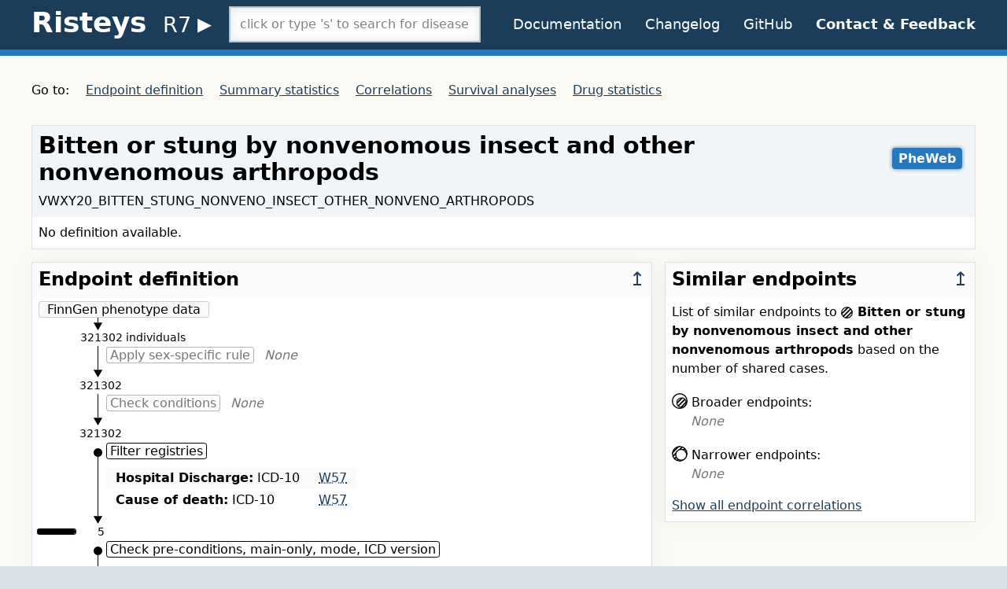

--- FILE ---
content_type: text/html; charset=utf-8
request_url: https://r7.risteys.finngen.fi/phenocode/VWXY20_BITTEN_STUNG_NONVENO_INSECT_OTHER_NONVENO_ARTHROPODS
body_size: 15323
content:
<!DOCTYPE html>
<html lang="en">
<head>
	<meta charset="utf-8">
	<meta name="viewport" content="width=device-width, initial-scale=1">
	<title>Risteys FinnGen R7 - VWXY20_BITTEN_STUNG_NONVENO_INSECT_OTHER_NONVENO_ARTHROPODS</title>
	<link rel="apple-touch-icon" href="/images/apple-touch-icon-d01f0ed5969ffcbf0053d41d0f61bf8a.png?vsn=d">
	<link rel="icon" type="image/png" sizes="32x32" href="/images/favicon-32x32-998caf1a47bfa38d6f8585e44f18e385.png?vsn=d">
	<link rel="icon" type="image/png" sizes="16x16" href="/images/favicon-16x16-eece3e155b54d6cd35ccfe7f8f6bb7be.png?vsn=d">
	<link rel="stylesheet" href="/css/app-033c8bb619700594b0c336dc446d4b74.css?vsn=d"/>
</head>
<body class="font-sans bg-grey-light">

	<header class="bg-blue-darker text-white">
		<div class="fluid-container">
			<div class="header py-2">
				<h1 id="link-home" class="text-4xl">
					<span id="toggle-nav-menu" class="navmenu">≡</span>
					<a id="Risteys-link" href="/">Risteys</a>
					<span class="subnav"> <!-- span tag is used to keep 'R7' in same line with 'Risteys' even when page is narrow-->
						<details id="details-R-nav">
							<summary id="R-nav"> <span class="font-normal" style="font-size: 0.75em">R7</span> </summary>
							<div class="subnav-content">
								<ul id="R-subnav" >
									<li><a href="https://r3.risteys.finngen.fi" target="_blank" rel="noopener noreferrer external">R3</a></li>
									<li><a href="https://r4.risteys.finngen.fi" target="_blank" rel="noopener noreferrer external">R4</a></li>
									<li><a href="https://r5.risteys.finngen.fi" target="_blank" rel="noopener noreferrer external">R5</a></li>
									<li><a href="https://r6.risteys.finngen.fi" target="_blank" rel="noopener noreferrer external">R6</a></li>
								</ul>
							</div>
						</details>

					</span>
				</h1>
				<nav id="nav-narrow">
					<p class="grid-1col">
						<a href="/documentation">Documentation</a>
						<a href="/changelog">Changelog</a>
						<a href="https://github.com/dsgelab/risteys/" target="_blank" rel="noopener noreferrer external">GitHub</a>
						<a href="https://airtable.com/shrTzTwby7JhFEqi6" target="_blank" rel="noopener noreferrer external"><b>Contact &amp; Feedback</b></a>
					</p>
					<p class="grid-1col">
						<span class="section-title">On this page:</span>
						<a href="#endpoint-definition">Endpoint definition</a>
						<a href="#summary-statistics">Summary statistics</a>
						<a href="#correlations">Correlations</a>
						<a href="#survival-analyses">Survival analyses</a>
						<a href="#drugs-statistics">Drug statistics</a>
					</p>
				</nav>
				<div class="searchbox">
					<div id="pheno-searchbox"></div>
				</div>
				<div class="actions text-lg">
					<a href="/documentation">Documentation</a>
					<a href="/changelog">Changelog</a>
					<a href="https://github.com/dsgelab/risteys/" target="_blank" rel="noopener noreferrer external">GitHub</a>
					<a href="https://airtable.com/shrTzTwby7JhFEqi6" target="_blank" rel="noopener noreferrer external"><b>Contact &amp; Feedback</b></a>
				</div>
			</div>
		</div>
	</header>
	<div class="h-2 bg-blue-dark shadow-lg"></div>

<div class="bgcream py-8">
<nav class="wide">
	<p>Go to:
		<a href="#endpoint-definition">Endpoint definition</a>
		<a href="#summary-statistics">Summary statistics</a>
		<a href="#correlations">Correlations</a>
		<a href="#survival-analyses">Survival analyses</a>
		<a href="#drugs-statistics">Drug statistics</a>
	</p>
</nav>


<main class="fluid-container">
	<div class="title">
		<h1>Bitten or stung by nonvenomous insect and other nonvenomous arthropods</h1>
		<p class="links">
			<a href="https://results.finngen.fi/pheno/VWXY20_BITTEN_STUNG_NONVENO_INSECT_OTHER_NONVENO_ARTHROPODS" target="_blank" rel="noopener noreferrer external" class="button-out">PheWeb</a>
		</p>
		<p style="padding-top: 0">VWXY20_BITTEN_STUNG_NONVENO_INSECT_OTHER_NONVENO_ARTHROPODS</p>
		<p class="description">No definition available.</p>
	</div>

	<div class="endpoint-grid">
		<article id="endpoint-definition" class="box">
			<div class="left-right-heading">
				<h2>Endpoint definition</h2>
				<a href="#">↥</a>
			</div>

<article class="w-full endpoint-explainer">

<div class="minidiag">
	<div class="minidiag-source">
		<span>FinnGen phenotype data</span>
		<p class="minidiag-step-ncases all-cases">
			 <span class="bg-white">321302 individuals</span>
		</p>
		<img src="/images/minidiag_triangle.svg"  alt="diagram downward connector">
	</div>

	<div class="steps">
		<div class="minidiag-step empty">
			<p>
				<span class="minidiag-step-name">Apply sex-specific rule</span> <span class="minidiag-step-none">None</span>
			</p>
			<p class="minidiag-step-ncases">
				<span class="bg-white">321302</span>
			</p>
			<img src="/images/minidiag_triangle.svg"  alt="diagram downward connector" class="minidiag-triangle">
		</div>

		<div class="minidiag-step empty">
			<p>
				<span class="minidiag-step-name">Check conditions</span> <span class="minidiag-step-none">None</span>
			</p>
			<p class="minidiag-step-ncases">
				<span class="bg-white">321302</span>
			</p>
			<img src="/images/minidiag_triangle.svg"  alt="diagram downward connector" class="minidiag-triangle">
		</div>

		<div class="minidiag-step">
			<img src="/images/minidiag_bullet.svg"  alt="diagram bullet" class="minidiag-bullet">
			<p>
				<span class="minidiag-step-name">Filter registries</span>
			</p>
			<div role="table">

				<div role="row">
					<span role="rowheader">
						<b>Hospital Discharge:</b> ICD-10
					</span>
					<span role="cell"><abbr data-title="Bitten or stung by nonvenomous insect and other nonvenomous arthropods"><a href="https://icd.who.int/browse10/2016/en#/W57" rel="external nofollow noopener noreferrer" target="_blank">W57</a></abbr></span>
				</div>

				<div role="row">
					<span role="rowheader">
						<b>Cause of death:</b> ICD-10
					</span>
					<span role="cell"><abbr data-title="Bitten or stung by nonvenomous insect and other nonvenomous arthropods"><a href="https://icd.who.int/browse10/2016/en#/W57" rel="external nofollow noopener noreferrer" target="_blank">W57</a></abbr></span>
				</div>




			</div>
			<div class="minidiag-step-ncases">
				<p class="block-number">5</p>
				<div class="minidiag-step-hist">
					<div class="fill" style="width: 100.0%"></div>
				</div>
			</div>
			<img src="/images/minidiag_triangle.svg"  alt="diagram downward connector" class="minidiag-triangle">
		</div>


		<div class="minidiag-step">
			<img src="/images/minidiag_bullet.svg"  alt="diagram bullet" class="minidiag-bullet">
			<p>
				<span class="minidiag-step-name">Check pre-conditions, main-only, mode, ICD version</span>
			</p>
			<div role="table">
				<div role="row">
					<span role="rowheader">Look only at ICD versions</span>
					<span role="cell">
						<abbr data-title="Hospital Discharge">H.D:</abbr> 10
						;
						<abbr data-title="Cause Of Death">C.O.D:</abbr> 10
					</span>
				</div>
			</div>
			<div class="minidiag-step-ncases">
				<p class="block-number">5</p>
				<div class="minidiag-step-hist">
					<div class="fill" style="width: 100.0%"></div>
				</div>
			</div>
			<img src="/images/minidiag_triangle.svg"  alt="diagram downward connector" class="minidiag-triangle">
		</div>


		<div class="minidiag-step empty">
			<p>
				<span class="minidiag-step-name">Check minimum number of events</span> <span class="minidiag-step-none">None</span>
			</p>
			<div class="minidiag-step-ncases">
				<p class="block-number">5</p>
				<div class="minidiag-step-hist">
					<div class="fill" style="width: 100.0%"></div>
				</div>
			</div>

			<img src="/images/minidiag_triangle.svg"  alt="diagram downward connector" class="minidiag-triangle">
		</div>


		<div class="minidiag-step empty">
			<p>
				<span class="minidiag-step-name">Include endpoints</span> <span class="minidiag-step-none">None</span>
			</p>
			<div class="minidiag-step-ncases">
				<p class="block-number">5</p>
				<div class="minidiag-step-hist">
					<div class="fill" style="width: 100.0%"></div>
				</div>
			</div>
			<img src="/images/minidiag_triangle.svg"  alt="diagram downward connector" class="minidiag-triangle">
		</div>
	</div>

	<div class="minidiag-sink">
		<span>VWXY20_BITTEN_STUNG_NONVENO_INSECT_OTHER_NONVENO_ARTHROPODS</span>
	</div>
</div>

	<div class="mt-2">
		<p>
			<b>Extra metadata</b>
		</p>
		<div role="table">
			<div role="row">
				<span role="rowheader">Level in the ICD hierarchy</span>
				<span role="cell">5</span>
			</div>
			<div role="row">
				<span role="rowheader">First used in FinnGen datafreeze</span>
				<span role="cell">DF4</span>
			</div>
			<div role="row">
				<span role="rowheader">Parent code in ICD-10</span>
				<span role="cell">W50-W64</span>
			</div>
		</div>
	</div>
</article>

		</article>

		<div> 
			<article id="similar-endpoints" class="box">
				<div class="left-right-heading">
					<h2>Similar endpoints</h2>
					<a href="#">↥</a>
				</div>

<article>
	<p>List of similar endpoints to
		<strong><img src="/images/venn-endpoint-73415d49b52940a325439f8e61484b71.svg?vsn=d" height="15" width="15" style="vertical-align: middle">
			Bitten or stung by nonvenomous insect and other nonvenomous arthropods</strong>
	based on the number of shared cases.</p>

	<p class="mt-4">
		<img
			src="/images/venn-broader-5ea67b5ee2e9ed4618fde43687cb27da.svg?vsn=d"
			height="20" width="20"
			class="venn-set"
			alt="Venn diagram with an highlighted set fully inside another set"
			title="broader"
		>
		Broader endpoints:
	</p>
		<p class="no-result ml-6">None</p>

	<p class="mt-4">
		<img
			src="/images/venn-narrower-99b30ead1cb7c09945a7d665c71f55c1.svg?vsn=d"
			height="20" width="20"
			class="venn-set"
			alt="Venn diagram with a set fully inside an highlighted set"
			title="narrower"
		>
		Narrower endpoints:
	</p>
		<p class="no-result ml-6">None</p>

	<p class="mt-4">
		<a href="#correlations">Show all endpoint correlations</a>
	</p>
</article>

			</article>
		</div>
	</div>


	<article id="summary-statistics" class="stats-grid box">
		<div class="left-right-heading">
			<h2>Summary Statistics</h2>
			<a href="#">↥</a>
		</div>

		<article>
			<h3>Key figures</h3>
			<table class="horizontal">
				<thead>
					<tr>
						<th></th>
						<th>All</th>
						<th>Female</th>
						<th>Male</th>
					</tr>
				</thead>
				<tbody>
					<tr>
						<th><span id="help-button-nindivs"></span> Number of individuals</th>
						<td>5</td>
						<td>-</td>
						<td>-</td>
					</tr>
					<tr>
						<th><span id="help-button-prevalence"></span> Unadjusted prevalence (%)</th>
						<td>0.00</td>
						<td>-</td>
						<td>-</td>
					</tr>
					<tr>
						<th><span id="help-button-mean-age"></span> Mean age at first event (years)</th>
						<td>63.23</td>
						<td>-</td>
						<td>-</td>
					</tr>
				</tbody>
			</table>
		</article>

		<article>
			<h3><span id="help-mortality"></span> Mortality</h3>
			<table class="horizontal">
				<thead>
					<tr>
						<th>Follow-up</th>
						<th>Absolute risk</th>
						<th><abbr data-title="Hazard Ratio">HR</abbr> [95% <abbr data-title="confidence interval">CI</abbr>]</th>
						<th><abbr data-title="p-value">p</abbr></th>
						<th><abbr data-title="number of individuals">N</abbr></th>
					</tr>
				</thead>
				<tbody>
					<tr>
						<th>1998–2019</th>
						<td>-</td>
						<td>-</td>
						<td>-</td>
						<td>-</td>
					</tr>
					<tr>
						<th>15 years</th>
						<td>-</td>
						<td>-</td>
						<td>-</td>
						<td>-</td>
					</tr>
					<tr>
						<th>5 years</th>
						<td>-</td>
						<td>-</td>
						<td>-</td>
						<td>-</td>
					</tr>
					<tr>
						<th>1 year</th>
						<td>-</td>
						<td>-</td>
						<td>-</td>
						<td>-</td>
					</tr>
				</tbody>
			</table>
		</article>

		<article>
			<h3>Age distribution of first events</h3>
			<div id="bin-plot-age"></div>
		</article>

		<article>
			<h3>Year distribution of first events</h3>
			<div id="bin-plot-year"></div>
		</article>

		<article>
			<h3>Cumulative Incidence</h3>
			<div id="cumulinc-plot" class="mt-4"></div>
		</article>
	</article>

	<article id="correlations" class="box">
		<div class="left-right-heading">
			<h2>Correlations</h2>
			<a href="#">↥</a>
		</div>

<p class="mt-4">
	<strong>Index endpoint:</strong> VWXY20_BITTEN_STUNG_NONVENO_INSECT_OTHER_NONVENO_ARTHROPODS – Bitten or stung by nonvenomous insect and other nonvenomous arthropods<br>
	<strong>GWS hits:</strong> 
</p>

<div id="vue-correlations" class="corr-scrolling mt-4">
	<corr-table v-bind:rows="rows"/>
</div>
	</article>

	<article id="survival-analyses" class="box">
		<div class="left-right-heading">
			<h2>Survival analyses between endpoints</h2>
			<a href="#">↥</a>
		</div>

		<article class="surv-plot">
			<h3>Plot</h3>
			<div id="assoc-plot"> 
				<div id="block-legend">
					<p class="legend">
						<svg width="10" height="10"><circle r="5" cx="5" cy="5" fill="#000000"/></svg> before Bitten or stung by nonvenomous insect and other nonvenomous arthropods
						<br>
						<svg width="9" height="9"><rect height="9" width="9" fill="#000000"/></svg> after Bitten or stung by nonvenomous insect and other nonvenomous arthropods
					</p>
				</div>
				<assoc-plot v-bind:assocs="assoc_data" phenocode="VWXY20_BITTEN_STUNG_NONVENO_INSECT_OTHER_NONVENO_ARTHROPODS">
					<p>
						<img src="/images/spinner-692104d517ac3f12aeff7f1b6e10fc7e.svg?vsn=d" alt="loading spinner">
						Loading survival analyses plot
					</p>
				</assoc-plot>
			</div>
		</article>

		<article>
			<h3>Table</h3>
			<div id="assoc-table"> 
				<assoc-table v-bind:table="assoc_data" phenocode="VWXY20_BITTEN_STUNG_NONVENO_INSECT_OTHER_NONVENO_ARTHROPODS">
					<p>
						<img src="/images/spinner-692104d517ac3f12aeff7f1b6e10fc7e.svg?vsn=d" alt="loading spinner">
						Loading survival analyses table
					</p>
				</assoc-table>
			</div>
			<a href="/api/phenocode/VWXY20_BITTEN_STUNG_NONVENO_INSECT_OTHER_NONVENO_ARTHROPODS/assocs.csv"><button class="button-faded mt-2">Download CSV</button></a>
		</article>
	</article>

	<article id="drugs-statistics" class="box">
		<div class="left-right-heading">
			<h2>Drugs most likely to be purchased after Bitten or stung by nonvenomous insect and other nonvenomous arthropods</h2>
			<a href="#">↥</a>
		</div>

		<article>
			<div id="drug-table">
				<drug-table v-bind:drug_data="drug_data" phenocode="VWXY20_BITTEN_STUNG_NONVENO_INSECT_OTHER_NONVENO_ARTHROPODS" />
			</div>
			<a href="/api/phenocode/VWXY20_BITTEN_STUNG_NONVENO_INSECT_OTHER_NONVENO_ARTHROPODS/drugs.csv"><button class="button-faded mt-2">Download CSV</button></a>
		</article>
	</article>
</main>
</div>
	<footer class="bg-grey-light text-lg border-t border-grey py-8 leading-normal">
		<div class="fluid-container">
			<p>Risteys <a href="/changelog#v1.13.0">v1.13.0</a> (2021-04-26).</p>
			<p>
				<a href="https://airtable.com/shrTzTwby7JhFEqi6" target="_blank" rel="noopener noreferrer external" >Contact us</a> for feedback or <a href="https://github.com/dsgelab/risteys/issues/new" target="_blank" rel="noopener noreferrer external">open an issue</a> on Risteys GitHub.
			</p>
			<p>Made at <a href="https://www.fimm.fi/" target="_blank" rel="noopener noreferrer external">FIMM</a> in Helsinki, Finland.</p>
		</div>
	</footer>

	<script src="/js/app-b623aa7ee0d7b0a64ba059712a561afa.js?vsn=d"></script>
</body>
</html>


--- FILE ---
content_type: text/css
request_url: https://r7.risteys.finngen.fi/css/app-033c8bb619700594b0c336dc446d4b74.css?vsn=d
body_size: 5072
content:
/*! normalize.css v8.0.1 | MIT License | github.com/necolas/normalize.css */html{line-height:1.15;-webkit-text-size-adjust:100%}body{margin:0}main{display:block}h1{font-size:2em;margin:.67em 0}hr{box-sizing:content-box;height:0;overflow:visible}pre{font-family:monospace,monospace;font-size:1em}a{background-color:transparent}abbr[title]{border-bottom:none;text-decoration:underline;-webkit-text-decoration:underline dotted;text-decoration:underline dotted}b,strong{font-weight:bolder}code{font-family:monospace,monospace;font-size:1em}sup{font-size:75%;line-height:0;position:relative;vertical-align:baseline;top:-.5em}img{border-style:none}button,input,select,textarea{font-family:inherit;font-size:100%;line-height:1.15;margin:0}button,input{overflow:visible}button,select{text-transform:none}[type=button],[type=reset],[type=submit],button{-webkit-appearance:button}[type=button]::-moz-focus-inner,[type=reset]::-moz-focus-inner,[type=submit]::-moz-focus-inner,button::-moz-focus-inner{border-style:none;padding:0}[type=button]:-moz-focusring,[type=reset]:-moz-focusring,[type=submit]:-moz-focusring,button:-moz-focusring{outline:1px dotted ButtonText}fieldset{padding:.35em .75em .625em}legend{box-sizing:border-box;color:inherit;display:table;max-width:100%;padding:0;white-space:normal}textarea{overflow:auto}[type=checkbox],[type=radio]{box-sizing:border-box;padding:0}[type=number]::-webkit-inner-spin-button,[type=number]::-webkit-outer-spin-button{height:auto}[type=search]{-webkit-appearance:textfield;outline-offset:-2px}[type=search]::-webkit-search-decoration{-webkit-appearance:none}::-webkit-file-upload-button{-webkit-appearance:button;font:inherit}details{display:block}summary{display:list-item}template{display:none}[hidden]{display:none}html{box-sizing:border-box;font-family:sans-serif}*,:after,:before{box-sizing:inherit}blockquote,dd,dl,figure,h1,h2,h3,h4,h5,h6,p,pre{margin:0}button{background:transparent;padding:0}button:focus{outline:1px dotted;outline:5px auto -webkit-focus-ring-color}fieldset{margin:0;padding:0}ol,ul{margin:0}*,:after,:before{border:0 solid #dae1e7}img{border-style:solid}textarea{resize:vertical}img{max-width:100%;height:auto}input::-moz-placeholder,textarea::-moz-placeholder{color:inherit;opacity:.5}input:-ms-input-placeholder,textarea:-ms-input-placeholder{color:inherit;opacity:.5}input::placeholder,textarea::placeholder{color:inherit;opacity:.5}[role=button],button{cursor:pointer}table{border-collapse:collapse}.container{width:100%;margin-right:auto;margin-left:auto}@media (min-width:576px){.container{max-width:576px}}@media (min-width:768px){.container{max-width:768px}}@media (min-width:992px){.container{max-width:992px}}@media (min-width:1200px){.container{max-width:1200px}}.bg-black{background-color:#22292f}.bg-grey-light{background-color:#dae1e7}.bg-grey-lighter{background-color:#f1f5f8}.bg-grey-lightest{background-color:#fafafa}.bg-white{background-color:#fff}.bg-yellow-lighter{background-color:#fff9c2}.bg-blue-darker{background-color:#1c3d5a}.bg-blue-dark{background-color:#2779bd}.border-black{border-color:#22292f}.border-grey{border-color:#b8c2cc}.border-white{border-color:#fff}.border-blue-darker{border-color:#1c3d5a}.border-blue-dark{border-color:#2779bd}.rounded{border-radius:.25rem}.rounded-lg{border-radius:.5rem}.rounded-full{border-radius:9999px}.rounded-r{border-top-right-radius:.25rem;border-bottom-right-radius:.25rem}.rounded-l{border-top-left-radius:.25rem;border-bottom-left-radius:.25rem}.border-solid{border-style:solid}.border-none{border-style:none}.border-2{border-width:2px}.border{border-width:1px}.border-b-4{border-bottom-width:4px}.border-t{border-top-width:1px}.border-b{border-bottom-width:1px}.cursor-pointer{cursor:pointer}.block{display:block}.inline-block{display:inline-block}.inline{display:inline}.table{display:table}.table-row{display:table-row}.table-cell{display:table-cell}.hidden{display:none}.flex{display:flex}.float-right{float:right}.float-left{float:left}.font-sans{font-family:system-ui,BlinkMacSystemFont,-apple-system,Segoe UI,Droid Sans,Noto Sans,Oxygen,Ubuntu,Cantarell,Fira Sans,Roboto,Helvetica Neue,sans-serif}.font-mono{font-family:Menlo,Monaco,Consolas,DejaVu Sans Mono,Ubuntu Mono,Fira Mono,Liberation Mono,Courier New,monospace}.font-normal{font-weight:400}.font-bold{font-weight:700}.h-2{height:.5rem}.h-full{height:100%}.leading-normal{line-height:1.5}.m-1{margin:.25rem}.my-1{margin-top:.25rem;margin-bottom:.25rem}.my-3{margin-top:.75rem;margin-bottom:.75rem}.my-16{margin-top:4rem;margin-bottom:4rem}.ml-0{margin-left:0}.mb-1{margin-bottom:.25rem}.mt-2{margin-top:.5rem}.mr-2{margin-right:.5rem}.mb-2{margin-bottom:.5rem}.ml-2{margin-left:.5rem}.mt-4{margin-top:1rem}.mb-4{margin-bottom:1rem}.mb-6{margin-bottom:1.5rem}.ml-6{margin-left:1.5rem}.mt-8{margin-top:2rem}.mb-8{margin-bottom:2rem}.mt-16{margin-top:4rem}.p-1{padding:.25rem}.p-2{padding:.5rem}.p-3{padding:.75rem}.p-4{padding:1rem}.p-6{padding:1.5rem}.py-1{padding-top:.25rem;padding-bottom:.25rem}.px-1{padding-left:.25rem;padding-right:.25rem}.py-2{padding-top:.5rem;padding-bottom:.5rem}.px-2{padding-left:.5rem;padding-right:.5rem}.px-3{padding-left:.75rem;padding-right:.75rem}.px-4{padding-left:1rem;padding-right:1rem}.py-8{padding-top:2rem;padding-bottom:2rem}.pl-0{padding-left:0}.pt-2{padding-top:.5rem}.pr-2{padding-right:.5rem}.pl-2{padding-left:.5rem}.pt-4{padding-top:1rem}.pl-4{padding-left:1rem}.pr-5{padding-right:1.25rem}.pl-8{padding-left:2rem}.absolute{position:absolute}.relative{position:relative}.sticky{position:sticky}.resize{resize:both}.shadow{box-shadow:0 2px 4px 0 rgba(0,0,0,.1)}.shadow-lg{box-shadow:0 15px 30px 0 rgba(0,0,0,.11),0 5px 15px 0 rgba(0,0,0,.08)}.fill-current{fill:currentColor}.stroke-current{stroke:currentColor}.text-left{text-align:left}.text-center{text-align:center}.text-right{text-align:right}.text-black{color:#22292f}.text-grey-lightest{color:#fafafa}.text-white{color:#fff}.text-blue-darker{color:#1c3d5a}.text-blue-dark{color:#2779bd}.text-sm{font-size:.875rem}.text-lg{font-size:1.125rem}.text-xl{font-size:1.25rem}.text-2xl{font-size:1.5rem}.text-3xl{font-size:1.875rem}.text-4xl{font-size:2.25rem}.text-5xl{font-size:3rem}.italic{font-style:italic}.uppercase{text-transform:uppercase}.underline{text-decoration:underline}.no-underline{text-decoration:none}.visible{visibility:visible}.invisible{visibility:hidden}.truncate{overflow:hidden;text-overflow:ellipsis;white-space:nowrap}.w-2\/3{width:66.66667%}.w-full{width:100%}[role=table]{display:table}[role=table] [role=row]{display:table-row}[role=table] [role=cell],[role=table] [role=rowheader]{display:table-cell;padding:.35rem .75rem}.endpoint-explainer [role=table]{margin-top:.5rem;margin-bottom:1rem}.endpoint-explainer [role=table] [role=row]:nth-child(odd){background-color:#fafafa}.minidiag{background-image:url(/images/minidiag_bg_line-f02ef8e688b4f901c9dbb33ea7ef6921.svg?vsn=d);background-repeat:repeat-y}.minidiag-source{position:relative;cursor:default}.minidiag-source>span{background-color:#fafafa;border:1px solid #cdcdcd;border-radius:.2rem;padding-left:1ch;padding-right:1ch}.minidiag-source>img{position:absolute;left:69px;bottom:20px}.minidiag-source>.minidiag-step-ncases{left:57px}.steps{position:relative;left:40px}.minidiag-step{margin-left:2.9rem;position:relative}.minidiag-step.empty{position:relative;color:rgba(0,0,0,.54)}.minidiag-step.empty .minidiag-step-name{border:1px solid rgba(0,0,0,.3)}.minidiag-step-none{margin-left:.5rem;font-style:italic}.minidiag-step-name{border:1px solid #000;border-radius:.2rem;padding-left:.25rem;padding-right:.25rem;cursor:default}.minidiag-step-ncases{position:relative;left:-43px;margin-top:1rem;font-size:.875rem;color:#000;background-color:#fff;width:8ch;text-align:center}.minidiag-step-ncases.all-cases{width:20ch;left:30px}.minidiag-sink{position:relative;left:40px;cursor:default}.minidiag-sink>span{background-color:#fafafa;border:1px solid #cdcdcd;border-radius:.2rem;padding-left:1ch;padding-right:1ch}.minidiag-step-hist{border:1px solid #000;height:8px;width:50px;position:absolute;left:-45px;top:6px;border-radius:.15rem}.minidiag-step-hist .fill{background-color:#000;height:100%;border-radius:.15rem;border-top-left-radius:0;border-bottom-left-radius:0}.minidiag-bullet{position:absolute;left:-16px;top:-1px}.minidiag-triangle{position:absolute;left:-17px;bottom:21px}#similar-endpoints img.venn-set{position:relative;top:.2rem}#similar-endpoints .no-result{color:rgba(0,0,0,.54);font-style:italic}#correlations .corr-scrolling{max-height:500px;overflow-y:scroll;position:relative;padding:0}abbr[data-title]{position:relative;-webkit-text-decoration:underline dotted;text-decoration:underline dotted;cursor:help}abbr[data-title]:focus:after,abbr[data-title]:hover:after{content:attr(data-title);position:absolute;z-index:10;left:0;bottom:-3.5rem;width:auto;white-space:nowrap;padding:.6rem;background-color:rgba(0,0,0,.8);color:#fff;font-size:.9rem;font-weight:400;border-radius:3px}abbr>a{text-decoration:none}.warning{display:grid;grid-template-columns:46px auto;align-items:center;justify-items:center;background-color:#fafafa;border-radius:.5rem}.warning>img{height:32px;width:32px}a:link{color:#1c3d5a}a:visited{color:#662186}a:hover{color:#2779bd}a:focus{background-color:#2779bd;color:#fafafa;text-decoration:none;outline:3px solid #2779bd}.highlight{background-color:#fff9c2}.card,.subtle-shadow{box-shadow:0 0 30px rgba(0,0,0,.04)}.card{background-color:#fff;padding:.5rem;border-radius:.25rem;border-width:2px}.card h3,.card h4{text-transform:uppercase;color:#1c3d5a;font-weight:700;margin-bottom:.5rem}.card h3{font-size:1.125rem}.card h4{font-size:.9rem}.card ul{padding-left:1rem}.demophenos{display:grid;grid-template-columns:1fr;grid-gap:1rem;align-items:start}.demophenos li{margin-top:.25rem;margin-bottom:.25rem}@media (min-width:650px){.demophenos{grid-template-columns:none;grid-template-areas:"a e i" "b f i" "c g i" "d h i"}.demophenos .item-a{grid-area:a}.demophenos .item-b{grid-area:b}.demophenos .item-c{grid-area:c}.demophenos .item-d{grid-area:d}.demophenos .item-e{grid-area:e}.demophenos .item-f{grid-area:f}.demophenos .item-g{grid-area:g}.demophenos .item-h{grid-area:h}.demophenos .item-i{grid-area:i}}.header{display:grid;grid-template-columns:1fr;justify-items:center;align-items:center}.header>*{margin-left:.25rem}.header>.actions{display:none}@media (min-width:650px){.header.frontpage{grid-template-columns:1fr;justify-items:center;align-items:center}.header.frontpage h1{margin-top:2rem}.header.frontpage h2{margin-bottom:1.5rem}.header{display:grid;grid-template-columns:auto auto auto;justify-items:unset;align-items:unset}.header>*{margin-left:0}.header .actions{display:unset;text-align:right;align-self:center}}header h1{margin-bottom:.35rem}header .actions a{margin-left:1.5rem}.subnav{margin-left:.5rem;position:relative}.subnav-content{display:none}.subnav:hover .subnav-content{display:block}.subnav:hover a{color:#fff}.subnav-content ul{list-style:none}.subnav-content a{color:#fff;text-decoration:none}.subnav-content ul li a:hover{text-decoration:underline}.frontpage .subnav{margin-left:1.5rem}.frontpage .subnav-content{padding-top:1.5rem;position:absolute;top:0;right:0;width:100%}.header>.actions>a,.header>.actions>a:link,.header>.actions>a:visited,.header>h1>a,.header>h1>a:link,.header>h1>a:visited{color:#fff;text-decoration:none}.header>.actions>a:hover,.header>h1>a:hover{border-color:#fff;border-bottom:1px #fff;border-style:solid}.header>h1>a:hover{border-bottom-width:4px}.header>.actions>a:focus,.header>h1>a:focus{border-style:none;outline:12px solid #2779bd}#R-nav{margin-left:0;list-style:none}.subnav summary::-webkit-details-marker{display:none}.subnav details>summary{outline:none;cursor:pointer}.subnav details summary:after{content:"▸";position:relative;left:-5px;bottom:-1px}.subnav details[open] summary:after{content:"▾"}#R-subnav{font-size:15px;position:absolute;background-color:#1c3d5a;z-index:30;padding-left:0;padding-right:30px}#R-subnav li a{margin-left:0}#details-R-nav{position:relative;display:inline}#link-home{white-space:nowrap}.header .searchbox{justify-self:center;align-self:center}.header div[role=combobox]{display:inline-block}.header div[role=combobox] input{width:20em;position:relative;z-index:20}.header div[role=combobox] #search-results{position:absolute;box-shadow:0 0 30px rgba(0,0,0,.15);z-index:20}.fluid-container{max-width:1200px;margin-left:auto;margin-right:auto}.bgcream{background-color:#faf9f4}li,p{line-height:1.5}main article.box>ol,main article.box>ul{padding-left:2rem}.button-faded{font-size:.875rem;padding:.5rem;border-width:1px;border-color:#22292f;border-radius:.25rem;background-color:#fafafa}.button-faded:hover{color:#fff;background-color:#2779bd}.button-faded:active{background-color:#1c3d5a}a.button-faded{color:#22292f;text-decoration:none}.left-right-heading{display:grid;grid-template-columns:auto auto;background-color:#fafafa}.left-right-heading>a{display:block;text-align:right;text-decoration:none;font-size:1.5rem}.button-out,a.button-out{padding:.25rem .5rem;background-color:#2779bd;color:#fff;border-radius:.25rem;font-weight:700;text-decoration:none;box-shadow:0 0 5px rgba(0,0,0,.5)}nav.wide{display:none}#toggle-nav-menu{margin-right:1.5rem}#nav-narrow{display:none;margin-left:auto;margin-right:auto;color:#000;background-color:#fff;border-width:1px;border-radius:.5rem;margin-bottom:.5rem}#nav-narrow>*{padding:.25rem .5rem}#nav-narrow>p>*{padding:.25rem;margin:.25rem}#nav-narrow .section-title{text-transform:uppercase;color:#1c3d5a;font-weight:700}#subnav-narrow *{padding:.25rem;margin:.25rem}#subnav-narrow a{padding:1.5rem}@media (min-width:650px){nav.wide{display:block;width:1200px;margin:auto auto 2rem}nav.wide a{margin-left:1rem}#toggle-nav-menu{display:none}}main .title{display:grid;grid-template-columns:1fr;background-color:#f1f5f8;border-width:1px}@media (min-width:650px){main .title{display:grid;grid-template-columns:auto auto;grid-column-gap:20px}main .title .description{grid-area:3/1/4/3}}main .title>*{padding:.5rem}main .title .description{background-color:#fff}main .title>h1{font-size:1.875rem}main .title .links{justify-self:unset;align-self:center}@media (min-width:650px){main .title .links{justify-self:right}}main .title .links a{margin-right:.5rem}main .box{border-width:1px;margin-bottom:2rem;margin-top:1rem;box-shadow:0 0 30px rgba(0,0,0,.04)}main article.box{background-color:#fff}main article.box h2{background-color:#fafafa}main article.box h3{margin-bottom:.5rem}main article.box>*{padding:.5rem}@media (min-width:650px){.endpoint-grid{display:grid;grid-template-columns:2fr 1fr;grid-column-gap:1rem;-moz-column-gap:1rem;column-gap:1rem}}@media (min-width:650px){.stats-grid{display:grid;grid-template-columns:1fr 1fr}.stats-grid>.left-right-heading{grid-area:1/1/3/3}.year-distrib{grid-area:4/2/6/2}}.hist-plot rect{cursor:help}.hist-plot .tooltip{position:absolute;pointer-events:none;padding:.5rem;background-color:#22292f;color:#fff;border-radius:.25rem}@media (min-width:650px){#plot_bin_by_age>svg{margin-top:1.5rem}}.surv-plot{display:none}@media (min-width:650px){.surv-plot{display:block}}#block-legend{text-align:center}#block-legend .legend{background-color:#fafafa;display:inline-block;padding:.25rem .75rem;margin:auto auto .25rem;text-align:left;text-align:initial}[role=columnheader],th{text-align:left}[role=cell],td{font-feature-settings:"tnum";font-variant-numeric:tabular-nums}[role=cell],[role=columnheader],td,th{padding:.25rem .75rem}table.horizontal thead{background-color:#fafafa;border-top-width:1px;border-bottom-width:1px}table.horizontal th{font-weight:400}table.horizontal tbody tr:nth-child(2n){background-color:#fafafa}table.vertical tbody tr:nth-child(odd){background-color:#fafafa}footer{min-height:10rem}footer a,footer a:link,footer a:visited{border-color:#b8c2cc}footer a:hover{border-color:#1c3d5a}footer p{margin-bottom:1rem}footer p:last-child{margin-bottom:0}a.login-button{color:#fff;font-size:1.25rem;margin-top:4rem;padding:1rem;border-radius:.5rem;background-color:#2779bd;box-shadow:0 0 30px rgba(0,0,0,.15)}.documentation .box{margin-top:40px}.documentation h2{margin-bottom:20px}.documentation h3{margin-top:15px}.changelogs tbody td:nth-child(n+2){text-align:left}table.changelogs td:nth-child(n+2){font-family:Menlo,Monaco,Consolas,DejaVu Sans Mono,Ubuntu Mono,Fira Mono,Liberation Mono,Courier New,monospace}.grid-1col{display:grid;grid-template-columns:1fr}input[type=text]{border-width:1px}input[type=radio]{display:none}input[type=radio]+label{background-color:#fff}input[type=radio]+label:hover{background-color:#f1f5f8}input[type=radio]+label:active{background-color:#dae1e7}input[type=radio]:checked+label{color:#fff;background-color:#2779bd}.radio-left{border-top-left-radius:.25rem;border-bottom-left-radius:.25rem}.radio-right{border-top-right-radius:.25rem;border-bottom-right-radius:.25rem}.radio-left,.radio-right{border-width:1px;border-color:#22292f;padding:.25rem;font-size:.875rem;background-color:#fafafa}.corr-scrolling[data-v-148347c8]{max-height:500px;overflow-y:scroll;position:relative;padding:0}[role=table][data-v-148347c8]{display:block}[role=rowgroup][data-v-148347c8]:first-child{position:sticky;top:0;background-color:#fafafa;border-top-width:1px;border-bottom-width:1px;font-weight:700}.grid-corr-header[data-v-148347c8]{display:grid;grid-template-columns:9fr 2fr 2fr 2fr 2fr 2fr}.grid-corr-body[data-v-148347c8]{display:grid;grid-template-columns:3fr 6fr 2fr 2fr 2fr 2fr 2fr}[role=columnheader][data-v-148347c8]{display:grid;grid-template-columns:1fr}[role=columnheader] p[data-v-148347c8]:last-child{align-self:end;margin-top:.25rem}[role=cell][data-v-148347c8]:first-child{overflow:hidden}.tooltip{position:absolute;padding:.3rem;background-color:rgba(0,0,0,.75);color:#fff}.help-widget{position:relative;display:inline-block}.help-button{border-width:2px;border-color:#2779bd;border-radius:9999px;padding-left:.5rem;padding-right:.5rem;background-color:#fff;font-weight:700;text-align:center;cursor:pointer}.help-content{position:absolute;top:2rem;background:#fff;z-index:1;font-weight:400;text-align:left;text-align:initial;cursor:auto;padding:.5rem 1rem;min-width:700px;box-shadow:0 15px 30px 0 rgba(0,0,0,.11),0 5px 15px 0 rgba(0,0,0,.08);border-width:1px}.help-content table{margin:.75rem auto}.help-content table th{font-style:normal}.help-highlight{background-color:rgba(211,60,142,.26667)}.help-close{float:right;cursor:pointer}p[data-v-53d5f69d]{margin-top:.5rem}div.scrolling[data-v-0a90ef5b]{max-width:100%;max-height:500px;overflow:scroll;position:relative;font-size:.6rem}.scrolling table[data-v-0a90ef5b]{position:relative;border-collapse:collapse}.scrolling td[data-v-0a90ef5b],.scrolling th[data-v-0a90ef5b]{padding-left:.25rem;padding-right:.25rem}.scrolling thead td[data-v-0a90ef5b],.scrolling thead th[data-v-0a90ef5b]{padding:0}.scrolling thead th[data-v-0a90ef5b]{background-color:#fafafa}.scrolling thead tr:first-child th[data-v-0a90ef5b]:first-child{left:0;z-index:1;height:100px}.scrolling thead tr:first-child th[data-v-0a90ef5b]{position:sticky;top:0;height:40px}.scrolling thead tr:nth-child(2) th[data-v-0a90ef5b]{position:sticky;top:40px;height:60px;line-height:1.5}.scrolling tbody th[data-v-0a90ef5b]{position:sticky;left:0;font-weight:400}@media (min-width:650px){div.scrolling[data-v-0a90ef5b]{font-size:1rem}.scrolling td[data-v-0a90ef5b],.scrolling th[data-v-0a90ef5b]{padding-left:.75rem;padding-right:.75rem}}div.scrolling[data-v-16f4c044]{max-width:100%;max-height:500px;overflow:scroll;position:relative;font-size:.8rem}.scrolling table[data-v-16f4c044]{position:relative;border-collapse:collapse}.scrolling td[data-v-16f4c044],.scrolling th[data-v-16f4c044]{padding-left:.25rem;padding-right:.25rem}.scrolling thead td[data-v-16f4c044],.scrolling thead th[data-v-16f4c044]{padding:0}.scrolling thead th[data-v-16f4c044]{background-color:#fafafa}.scrolling thead tr:first-child th[data-v-16f4c044]:first-child{left:0;z-index:1;height:80px}.scrolling thead tr th[data-v-16f4c044]{position:sticky;top:0;line-height:1.5;height:80px}.scrolling tbody th[data-v-16f4c044]{position:sticky;left:0;font-weight:400}@media (min-width:650px){div.scrolling[data-v-16f4c044]{font-size:1rem}.scrolling td[data-v-16f4c044],.scrolling th[data-v-16f4c044]{padding-left:.75rem;padding-right:.75rem}}div[role=combobox]{color:#000;text-align:left}.outshadow[focus-within]{box-shadow:0 0 30px rgba(0,0,0,.15)}.outshadow:focus-within{box-shadow:0 0 30px rgba(0,0,0,.15)}div[role=combobox]>input{box-shadow:inset 0 0 15px rgba(0,0,0,.1);padding:.75rem;width:100%;border-width:2px;border-color:#b8c2cc}div[role=combobox]>input:focus{box-shadow:none;border-color:#2779bd}.results{position:relative;background-color:#fafafa}.results .category{padding:.5rem}.results .category:nth-child(n+2) .category-name{margin-top:1rem}.results .item{padding-top:.5rem;padding-bottom:.5rem;display:grid;grid-template-columns:250px auto}.results .item>span:first-child{padding-right:.5rem;word-wrap:break-word}.results .item.selected{background-color:#dae1e7}.results .category-name{text-transform:uppercase;background-color:#f1f5f8;padding-top:.5rem;padding-bottom:.5rem}[data-v-7bd5ab89]{font-size:1rem}p[data-v-7bd5ab89]:last-child{margin-bottom:1rem}

--- FILE ---
content_type: image/svg+xml
request_url: https://r7.risteys.finngen.fi/images/minidiag_bullet.svg
body_size: -83
content:
<svg width="11" height="20" viewBox="0 0 11 20" fill="none" xmlns="http://www.w3.org/2000/svg">
<rect width="11" height="15" fill="white"/>
<circle cx="5.5" cy="14.5" r="5.5" fill="black"/>
</svg>


--- FILE ---
content_type: image/svg+xml
request_url: https://r7.risteys.finngen.fi/images/minidiag_bg_line-f02ef8e688b4f901c9dbb33ea7ef6921.svg?vsn=d
body_size: -112
content:
<svg width="100" height="1" viewBox="0 0 100 1" fill="none" xmlns="http://www.w3.org/2000/svg">
<rect x="75" width="1" height="1" fill="black"/>
</svg>


--- FILE ---
content_type: application/javascript
request_url: https://r7.risteys.finngen.fi/js/app-b623aa7ee0d7b0a64ba059712a561afa.js?vsn=d
body_size: 81225
content:
!function(n){var r={};function i(t){if(r[t])return r[t].exports;var e=r[t]={i:t,l:!1,exports:{}};return n[t].call(e.exports,e,e.exports,i),e.l=!0,e.exports}i.m=n,i.c=r,i.d=function(t,e,n){i.o(t,e)||Object.defineProperty(t,e,{enumerable:!0,get:n})},i.r=function(t){"undefined"!=typeof Symbol&&Symbol.toStringTag&&Object.defineProperty(t,Symbol.toStringTag,{value:"Module"}),Object.defineProperty(t,"__esModule",{value:!0})},i.t=function(e,t){if(1&t&&(e=i(e)),8&t)return e;if(4&t&&"object"==typeof e&&e&&e.__esModule)return e;var n=Object.create(null);if(i.r(n),Object.defineProperty(n,"default",{enumerable:!0,value:e}),2&t&&"string"!=typeof e)for(var r in e)i.d(n,r,function(t){return e[t]}.bind(null,r));return n},i.n=function(t){var e=t&&t.__esModule?function(){return t.default}:function(){return t};return i.d(e,"a",e),e},i.o=function(t,e){return Object.prototype.hasOwnProperty.call(t,e)},i.p="",i(i.s=145)}({0:function(t,e,n){"use strict";var r=n(11),n="object"==typeof self&&self&&self.Object===Object&&self,n=r.a||n||Function("return this")();e.a=n},1:function(t,Fa,e){"use strict";!function(t,e){
/*!
 * Vue.js v2.6.12
 * (c) 2014-2020 Evan You
 * Released under the MIT License.
 */
var h=Object.freeze({});function N(t){return null==t}function P(t){return null!=t}function O(t){return!0===t}function f(t){return"string"==typeof t||"number"==typeof t||"symbol"==typeof t||"boolean"==typeof t}function L(t){return null!==t&&"object"==typeof t}var n=Object.prototype.toString;function c(t){return"[object Object]"===n.call(t)}function r(t){return"[object RegExp]"===n.call(t)}function i(t){var e=parseFloat(String(t));return 0<=e&&Math.floor(e)===e&&isFinite(t)}function p(t){return P(t)&&"function"==typeof t.then&&"function"==typeof t.catch}function o(t){return null==t?"":Array.isArray(t)||c(t)&&t.toString===n?JSON.stringify(t,null,2):String(t)}function I(t){var e=parseFloat(t);return isNaN(e)?t:e}function l(t,e){for(var n=Object.create(null),r=t.split(","),i=0;i<r.length;i++)n[r[i]]=!0;return e?function(t){return n[t.toLowerCase()]}:function(t){return n[t]}}var a=l("slot,component",!0),u=l("key,ref,slot,slot-scope,is");function v(t,e){if(t.length){e=t.indexOf(e);if(-1<e)return t.splice(e,1)}}var s=Object.prototype.hasOwnProperty;function d(t,e){return s.call(t,e)}function _(e){var n=Object.create(null);return function(t){return n[t]||(n[t]=e(t))}}var m=/-(\w)/g,g=_(function(t){return t.replace(m,function(t,e){return e?e.toUpperCase():""})}),y=_(function(t){return t.charAt(0).toUpperCase()+t.slice(1)}),b=/\B([A-Z])/g,w=_(function(t){return t.replace(b,"-$1").toLowerCase()});var x=Function.prototype.bind?function(t,e){return t.bind(e)}:function(n,r){function t(t){var e=arguments.length;return e?1<e?n.apply(r,arguments):n.call(r,t):n.call(r)}return t._length=n.length,t};function k(t,e){for(var n=t.length-(e=e||0),r=new Array(n);n--;)r[n]=t[n+e];return r}function C(t,e){for(var n in e)t[n]=e[n];return t}function A(t){for(var e={},n=0;n<t.length;n++)t[n]&&C(e,t[n]);return e}function S(t,e,n){}var T=function(t,e,n){return!1},j=function(t){return t};function M(e,n){if(e===n)return!0;var t=L(e),r=L(n);if(!t||!r)return!t&&!r&&String(e)===String(n);try{var i=Array.isArray(e),o=Array.isArray(n);if(i&&o)return e.length===n.length&&e.every(function(t,e){return M(t,n[e])});if(e instanceof Date&&n instanceof Date)return e.getTime()===n.getTime();if(i||o)return!1;var a=Object.keys(e),s=Object.keys(n);return a.length===s.length&&a.every(function(t){return M(e[t],n[t])})}catch(t){return!1}}function E(t,e){for(var n=0;n<t.length;n++)if(M(t[n],e))return n;return-1}function D(t){var e=!1;return function(){e||(e=!0,t.apply(this,arguments))}}var $="data-server-rendered",R=["component","directive","filter"],F=["beforeCreate","created","beforeMount","mounted","beforeUpdate","updated","beforeDestroy","destroyed","activated","deactivated","errorCaptured","serverPrefetch"],H={optionMergeStrategies:Object.create(null),silent:!1,productionTip:!1,devtools:!1,performance:!1,errorHandler:null,warnHandler:null,ignoredElements:[],keyCodes:Object.create(null),isReservedTag:T,isReservedAttr:T,isUnknownElement:T,getTagNamespace:S,parsePlatformTagName:j,mustUseProp:T,async:!0,_lifecycleHooks:F},B=/a-zA-Z\u00B7\u00C0-\u00D6\u00D8-\u00F6\u00F8-\u037D\u037F-\u1FFF\u200C-\u200D\u203F-\u2040\u2070-\u218F\u2C00-\u2FEF\u3001-\uD7FF\uF900-\uFDCF\uFDF0-\uFFFD/;function q(t,e,n,r){Object.defineProperty(t,e,{value:n,enumerable:!!r,writable:!0,configurable:!0})}var z=new RegExp("[^"+B.source+".$_\\d]");var U,X="__proto__"in{},V="undefined"!=typeof window,G="undefined"!=typeof WXEnvironment&&!!WXEnvironment.platform,J=G&&WXEnvironment.platform.toLowerCase(),W=V&&window.navigator.userAgent.toLowerCase(),Y=W&&/msie|trident/.test(W),K=W&&0<W.indexOf("msie 9.0"),Z=W&&0<W.indexOf("edge/"),Q=(W&&W.indexOf("android"),W&&/iphone|ipad|ipod|ios/.test(W)||"ios"===J),tt=(W&&/chrome\/\d+/.test(W),W&&/phantomjs/.test(W),W&&W.match(/firefox\/(\d+)/)),et={}.watch,nt=!1;if(V)try{var rt={};Object.defineProperty(rt,"passive",{get:function(){nt=!0}}),window.addEventListener("test-passive",null,rt)}catch(t){}var it=function(){return U=void 0===U?!V&&!G&&void 0!==t&&(t.process&&"server"===t.process.env.VUE_ENV):U},ot=V&&window.__VUE_DEVTOOLS_GLOBAL_HOOK__;function at(t){return"function"==typeof t&&/native code/.test(t.toString())}var st="undefined"!=typeof Symbol&&at(Symbol)&&"undefined"!=typeof Reflect&&at(Reflect.ownKeys),ct="undefined"!=typeof Set&&at(Set)?Set:function(){function t(){this.set=Object.create(null)}return t.prototype.has=function(t){return!0===this.set[t]},t.prototype.add=function(t){this.set[t]=!0},t.prototype.clear=function(){this.set=Object.create(null)},t}(),ut=S,lt=0,ft=function(){this.id=lt++,this.subs=[]};ft.prototype.addSub=function(t){this.subs.push(t)},ft.prototype.removeSub=function(t){v(this.subs,t)},ft.prototype.depend=function(){ft.target&&ft.target.addDep(this)},ft.prototype.notify=function(){var t=this.subs.slice();for(var e=0,n=t.length;e<n;e++)t[e].update()},ft.target=null;var dt=[];function ht(t){dt.push(t),ft.target=t}function pt(){dt.pop(),ft.target=dt[dt.length-1]}var vt=function(t,e,n,r,i,o,a,s){this.tag=t,this.data=e,this.children=n,this.text=r,this.elm=i,this.ns=void 0,this.context=o,this.fnContext=void 0,this.fnOptions=void 0,this.fnScopeId=void 0,this.key=e&&e.key,this.componentOptions=a,this.componentInstance=void 0,this.parent=void 0,this.raw=!1,this.isStatic=!1,this.isRootInsert=!0,this.isComment=!1,this.isCloned=!1,this.isOnce=!1,this.asyncFactory=s,this.asyncMeta=void 0,this.isAsyncPlaceholder=!1},_t={child:{configurable:!0}};_t.child.get=function(){return this.componentInstance},Object.defineProperties(vt.prototype,_t);var mt=function(t){void 0===t&&(t="");var e=new vt;return e.text=t,e.isComment=!0,e};function gt(t){return new vt(void 0,void 0,void 0,String(t))}function yt(t){var e=new vt(t.tag,t.data,t.children&&t.children.slice(),t.text,t.elm,t.context,t.componentOptions,t.asyncFactory);return e.ns=t.ns,e.isStatic=t.isStatic,e.key=t.key,e.isComment=t.isComment,e.fnContext=t.fnContext,e.fnOptions=t.fnOptions,e.fnScopeId=t.fnScopeId,e.asyncMeta=t.asyncMeta,e.isCloned=!0,e}var bt=Array.prototype,wt=Object.create(bt);["push","pop","shift","unshift","splice","sort","reverse"].forEach(function(o){var a=bt[o];q(wt,o,function(){for(var t=[],e=arguments.length;e--;)t[e]=arguments[e];var n,r=a.apply(this,t),i=this.__ob__;switch(o){case"push":case"unshift":n=t;break;case"splice":n=t.slice(2)}return n&&i.observeArray(n),i.dep.notify(),r})});var xt=Object.getOwnPropertyNames(wt),kt=!0;function Ct(t){kt=t}var At=function(t){var e;this.value=t,this.dep=new ft,this.vmCount=0,q(t,"__ob__",this),Array.isArray(t)?(X?(e=wt,t.__proto__=e):function(t,e,n){for(var r=0,i=n.length;r<i;r++){var o=n[r];q(t,o,e[o])}}(t,wt,xt),this.observeArray(t)):this.walk(t)};function St(t,e){var n;if(L(t)&&!(t instanceof vt))return d(t,"__ob__")&&t.__ob__ instanceof At?n=t.__ob__:kt&&!it()&&(Array.isArray(t)||c(t))&&Object.isExtensible(t)&&!t._isVue&&(n=new At(t)),e&&n&&n.vmCount++,n}function Ot(n,t,r,e,i){var o,a,s,c=new ft,u=Object.getOwnPropertyDescriptor(n,t);u&&!1===u.configurable||(o=u&&u.get,a=u&&u.set,o&&!a||2!==arguments.length||(r=n[t]),s=!i&&St(r),Object.defineProperty(n,t,{enumerable:!0,configurable:!0,get:function(){var t=o?o.call(n):r;return ft.target&&(c.depend(),s&&(s.dep.depend(),Array.isArray(t)&&function t(e){for(var n=void 0,r=0,i=e.length;r<i;r++)(n=e[r])&&n.__ob__&&n.__ob__.dep.depend(),Array.isArray(n)&&t(n)}(t))),t},set:function(t){var e=o?o.call(n):r;t===e||t!=t&&e!=e||o&&!a||(a?a.call(n,t):r=t,s=!i&&St(t),c.notify())}}))}function Tt(t,e,n){if(0,Array.isArray(t)&&i(e))return t.length=Math.max(t.length,e),t.splice(e,1,n),n;if(e in t&&!(e in Object.prototype))return t[e]=n;var r=t.__ob__;return t._isVue||r&&r.vmCount?n:r?(Ot(r.value,e,n),r.dep.notify(),n):t[e]=n}function jt(t,e){var n;Array.isArray(t)&&i(e)?t.splice(e,1):(n=t.__ob__,t._isVue||n&&n.vmCount||d(t,e)&&(delete t[e],n&&n.dep.notify()))}At.prototype.walk=function(t){for(var e=Object.keys(t),n=0;n<e.length;n++)Ot(t,e[n])},At.prototype.observeArray=function(t){for(var e=0,n=t.length;e<n;e++)St(t[e])};var Mt=H.optionMergeStrategies;function Et(t,e){if(!e)return t;for(var n,r,i,o=st?Reflect.ownKeys(e):Object.keys(e),a=0;a<o.length;a++)"__ob__"!==(n=o[a])&&(r=t[n],i=e[n],d(t,n)?r!==i&&c(r)&&c(i)&&Et(r,i):Tt(t,n,i));return t}function $t(n,r,i){return i?function(){var t="function"==typeof r?r.call(i,i):r,e="function"==typeof n?n.call(i,i):n;return t?Et(t,e):e}:r?n?function(){return Et("function"==typeof r?r.call(this,this):r,"function"==typeof n?n.call(this,this):n)}:r:n}function Nt(t,e){t=e?t?t.concat(e):Array.isArray(e)?e:[e]:t;return t&&function(t){for(var e=[],n=0;n<t.length;n++)-1===e.indexOf(t[n])&&e.push(t[n]);return e}(t)}function Pt(t,e,n,r){t=Object.create(t||null);return e?C(t,e):t}Mt.data=function(t,e,n){return n?$t(t,e,n):e&&"function"!=typeof e?t:$t(t,e)},F.forEach(function(t){Mt[t]=Nt}),R.forEach(function(t){Mt[t+"s"]=Pt}),Mt.watch=function(t,e,n,r){if(t===et&&(t=void 0),!(e=e===et?void 0:e))return Object.create(t||null);if(0,!t)return e;var i,o={};for(i in C(o,t),e){var a=o[i],s=e[i];a&&!Array.isArray(a)&&(a=[a]),o[i]=a?a.concat(s):Array.isArray(s)?s:[s]}return o},Mt.props=Mt.methods=Mt.inject=Mt.computed=function(t,e,n,r){if(0,!t)return e;var i=Object.create(null);return C(i,t),e&&C(i,e),i},Mt.provide=$t;var Lt=function(t,e){return void 0===e?t:e};function It(n,r,i){if(0,"function"==typeof r&&(r=r.options),function(t){var e=t.props;if(e){var n,r,i={};if(Array.isArray(e))for(n=e.length;n--;)"string"==typeof(r=e[n])&&(i[g(r)]={type:null});else if(c(e))for(var o in e)r=e[o],i[g(o)]=c(r)?r:{type:r};else 0;t.props=i}}(r),function(t){var e=t.inject;if(e){var n=t.inject={};if(Array.isArray(e))for(var r=0;r<e.length;r++)n[e[r]]={from:e[r]};else if(c(e))for(var i in e){var o=e[i];n[i]=c(o)?C({from:i},o):{from:o}}else 0}}(r),function(t){var e=t.directives;if(e)for(var n in e){var r=e[n];"function"==typeof r&&(e[n]={bind:r,update:r})}}(r),!r._base&&(r.extends&&(n=It(n,r.extends,i)),r.mixins))for(var t=0,e=r.mixins.length;t<e;t++)n=It(n,r.mixins[t],i);var o,a={};for(o in n)s(o);for(o in r)d(n,o)||s(o);function s(t){var e=Mt[t]||Lt;a[t]=e(n[t],r[t],i,t)}return a}function Dt(t,e,n){if("string"==typeof n){var r=t[e];if(d(r,n))return r[n];t=g(n);if(d(r,t))return r[t];e=y(t);return d(r,e)?r[e]:r[n]||r[t]||r[e]}}function Rt(t,e,n,r){var i=e[t],o=!d(n,t),e=n[t],n=Bt(Boolean,i.type);return-1<n&&(o&&!d(i,"default")?e=!1:""!==e&&e!==w(t)||((o=Bt(String,i.type))<0||n<o)&&(e=!0)),void 0===e&&(e=function(t,e,n){if(!d(e,"default"))return;var r=e.default;0;if(t&&t.$options.propsData&&void 0===t.$options.propsData[n]&&void 0!==t._props[n])return t._props[n];return"function"==typeof r&&"Function"!==Ft(e.type)?r.call(t):r}(r,i,t),t=kt,Ct(!0),St(e),Ct(t)),e}function Ft(t){t=t&&t.toString().match(/^\s*function (\w+)/);return t?t[1]:""}function Ht(t,e){return Ft(t)===Ft(e)}function Bt(t,e){if(!Array.isArray(e))return Ht(e,t)?0:-1;for(var n=0,r=e.length;n<r;n++)if(Ht(e[n],t))return n;return-1}function qt(t,e,n){ht();try{if(e)for(var r=e;r=r.$parent;){var i=r.$options.errorCaptured;if(i)for(var o=0;o<i.length;o++)try{if(!1===i[o].call(r,t,e,n))return}catch(t){Ut(t,r,"errorCaptured hook")}}Ut(t,e,n)}finally{pt()}}function zt(t,e,n,r,i){var o;try{(o=n?t.apply(e,n):t.call(e))&&!o._isVue&&p(o)&&!o._handled&&(o.catch(function(t){return qt(t,r,i+" (Promise/async)")}),o._handled=!0)}catch(t){qt(t,r,i)}return o}function Ut(e,t,n){if(H.errorHandler)try{return H.errorHandler.call(null,e,t,n)}catch(t){t!==e&&Xt(t)}Xt(e)}function Xt(t){if(0,!V&&!G||"undefined"==typeof console)throw t;console.error(t)}var Vt,Gt,Jt,Wt,Yt=!1,Kt=[],Zt=!1;function Qt(){Zt=!1;for(var t=Kt.slice(0),e=Kt.length=0;e<t.length;e++)t[e]()}function te(t,e){var n;if(Kt.push(function(){if(t)try{t.call(e)}catch(t){qt(t,e,"nextTick")}else n&&n(e)}),Zt||(Zt=!0,Gt()),!t&&"undefined"!=typeof Promise)return new Promise(function(t){n=t})}"undefined"!=typeof Promise&&at(Promise)?(Vt=Promise.resolve(),Gt=function(){Vt.then(Qt),Q&&setTimeout(S)},Yt=!0):Y||"undefined"==typeof MutationObserver||!at(MutationObserver)&&"[object MutationObserverConstructor]"!==MutationObserver.toString()?Gt=void 0!==e&&at(e)?function(){e(Qt)}:function(){setTimeout(Qt,0)}:(Jt=1,pr=new MutationObserver(Qt),Wt=document.createTextNode(String(Jt)),pr.observe(Wt,{characterData:!0}),Gt=function(){Jt=(Jt+1)%2,Wt.data=String(Jt)},Yt=!0);var ee=new ct;function ne(t){!function t(e,n){var r,i;var o=Array.isArray(e);if(!o&&!L(e)||Object.isFrozen(e)||e instanceof vt)return;if(e.__ob__){var a=e.__ob__.dep.id;if(n.has(a))return;n.add(a)}if(o)for(r=e.length;r--;)t(e[r],n);else for(i=Object.keys(e),r=i.length;r--;)t(e[i[r]],n)}(t,ee),ee.clear()}var re=_(function(t){var e="&"===t.charAt(0),n="~"===(t=e?t.slice(1):t).charAt(0),r="!"===(t=n?t.slice(1):t).charAt(0);return{name:t=r?t.slice(1):t,once:n,capture:r,passive:e}});function ie(t,i){function o(){var t=arguments,e=o.fns;if(!Array.isArray(e))return zt(e,null,arguments,i,"v-on handler");for(var n=e.slice(),r=0;r<n.length;r++)zt(n[r],null,t,i,"v-on handler")}return o.fns=t,o}function oe(t,e,n,r,i,o){var a,s,c,u;for(a in t)s=t[a],c=e[a],u=re(a),N(s)||(N(c)?(N(s.fns)&&(s=t[a]=ie(s,o)),O(u.once)&&(s=t[a]=i(u.name,s,u.capture)),n(u.name,s,u.capture,u.passive,u.params)):s!==c&&(c.fns=s,t[a]=c));for(a in e)N(t[a])&&r((u=re(a)).name,e[a],u.capture)}function ae(t,e,n){var r,i=(t=t instanceof vt?t.data.hook||(t.data.hook={}):t)[e];function o(){n.apply(this,arguments),v(r.fns,o)}N(i)?r=ie([o]):P(i.fns)&&O(i.merged)?(r=i).fns.push(o):r=ie([i,o]),r.merged=!0,t[e]=r}function se(t,e,n,r,i){if(P(e)){if(d(e,n))return t[n]=e[n],i||delete e[n],1;if(d(e,r))return t[n]=e[r],i||delete e[r],1}}function ce(t){return f(t)?[gt(t)]:Array.isArray(t)?function t(e,n){var r=[];var i,o,a,s;for(i=0;i<e.length;i++)N(o=e[i])||"boolean"==typeof o||(a=r.length-1,s=r[a],Array.isArray(o)?0<o.length&&(ue((o=t(o,(n||"")+"_"+i))[0])&&ue(s)&&(r[a]=gt(s.text+o[0].text),o.shift()),r.push.apply(r,o)):f(o)?ue(s)?r[a]=gt(s.text+o):""!==o&&r.push(gt(o)):ue(o)&&ue(s)?r[a]=gt(s.text+o.text):(O(e._isVList)&&P(o.tag)&&N(o.key)&&P(n)&&(o.key="__vlist"+n+"_"+i+"__"),r.push(o)));return r}(t):void 0}function ue(t){return P(t)&&P(t.text)&&!1===t.isComment}function le(t,e){if(t){for(var n=Object.create(null),r=st?Reflect.ownKeys(t):Object.keys(t),i=0;i<r.length;i++){var o=r[i];if("__ob__"!==o){for(var a,s=t[o].from,c=e;c;){if(c._provided&&d(c._provided,s)){n[o]=c._provided[s];break}c=c.$parent}c||"default"in t[o]&&(a=t[o].default,n[o]="function"==typeof a?a.call(e):a)}}return n}}function fe(t,e){if(!t||!t.length)return{};for(var n,r={},i=0,o=t.length;i<o;i++){var a=t[i],s=a.data;s&&s.attrs&&s.attrs.slot&&delete s.attrs.slot,a.context!==e&&a.fnContext!==e||!s||null==s.slot?(r.default||(r.default=[])).push(a):(s=r[s=s.slot]||(r[s]=[]),"template"===a.tag?s.push.apply(s,a.children||[]):s.push(a))}for(n in r)r[n].every(de)&&delete r[n];return r}function de(t){return t.isComment&&!t.asyncFactory||" "===t.text}function he(t,e,n){var r,i,o=0<Object.keys(e).length,a=t?!!t.$stable:!o,s=t&&t.$key;if(t){if(t._normalized)return t._normalized;if(a&&n&&n!==h&&s===n.$key&&!o&&!n.$hasNormal)return n;for(var c in r={},t)t[c]&&"$"!==c[0]&&(r[c]=function(t,e,n){function r(){var t=arguments.length?n.apply(null,arguments):n({});return(t=t&&"object"==typeof t&&!Array.isArray(t)?[t]:ce(t))&&(0===t.length||1===t.length&&t[0].isComment)?void 0:t}n.proxy&&Object.defineProperty(t,e,{get:r,enumerable:!0,configurable:!0});return r}(e,c,t[c]))}else r={};for(i in e)i in r||(r[i]=function(t,e){return function(){return t[e]}}(e,i));return t&&Object.isExtensible(t)&&(t._normalized=r),q(r,"$stable",a),q(r,"$key",s),q(r,"$hasNormal",o),r}function pe(t,e){var n,r,i,o;if(Array.isArray(t)||"string"==typeof t)for(a=new Array(t.length),n=0,r=t.length;n<r;n++)a[n]=e(t[n],n);else if("number"==typeof t)for(a=new Array(t),n=0;n<t;n++)a[n]=e(n+1,n);else if(L(t))if(st&&t[Symbol.iterator])for(var a=[],s=t[Symbol.iterator](),c=s.next();!c.done;)a.push(e(c.value,a.length)),c=s.next();else for(i=Object.keys(t),a=new Array(i.length),n=0,r=i.length;n<r;n++)o=i[n],a[n]=e(t[o],o,n);return(a=!P(a)?[]:a)._isVList=!0,a}function ve(t,e,n,r){var i=this.$scopedSlots[t],e=i?(n=n||{},i(n=r?C(C({},r),n):n)||e):this.$slots[t]||e,n=n&&n.slot;return n?this.$createElement("template",{slot:n},e):e}function _e(t){return Dt(this.$options,"filters",t)||j}function me(t,e){return Array.isArray(t)?-1===t.indexOf(e):t!==e}function ge(t,e,n,r,i){n=H.keyCodes[e]||n;return i&&r&&!H.keyCodes[e]?me(i,r):n?me(n,t):r?w(r)!==e:void 0}function ye(r,i,o,a,s){if(o)if(L(o)){var c,t;for(t in o=Array.isArray(o)?A(o):o)!function(e){c="class"===e||"style"===e||u(e)?r:(n=r.attrs&&r.attrs.type,a||H.mustUseProp(i,n,e)?r.domProps||(r.domProps={}):r.attrs||(r.attrs={}));var t=g(e),n=w(e);t in c||n in c||(c[e]=o[e],s&&((r.on||(r.on={}))["update:"+e]=function(t){o[e]=t}))}(t)}else;return r}function be(t,e){var n=this._staticTrees||(this._staticTrees=[]),r=n[t];return r&&!e||xe(r=n[t]=this.$options.staticRenderFns[t].call(this._renderProxy,null,this),"__static__"+t,!1),r}function we(t,e,n){return xe(t,"__once__"+e+(n?"_"+n:""),!0),t}function xe(t,e,n){if(Array.isArray(t))for(var r=0;r<t.length;r++)t[r]&&"string"!=typeof t[r]&&ke(t[r],e+"_"+r,n);else ke(t,e,n)}function ke(t,e,n){t.isStatic=!0,t.key=e,t.isOnce=n}function Ce(t,e){if(e)if(c(e)){var n,r=t.on=t.on?C({},t.on):{};for(n in e){var i=r[n],o=e[n];r[n]=i?[].concat(i,o):o}}else;return t}function Ae(t,e,n,r){e=e||{$stable:!n};for(var i=0;i<t.length;i++){var o=t[i];Array.isArray(o)?Ae(o,e,n):o&&(o.proxy&&(o.fn.proxy=!0),e[o.key]=o.fn)}return r&&(e.$key=r),e}function Se(t,e){for(var n=0;n<e.length;n+=2){var r=e[n];"string"==typeof r&&r&&(t[e[n]]=e[n+1])}return t}function Oe(t,e){return"string"==typeof t?e+t:t}function Te(t){t._o=we,t._n=I,t._s=o,t._l=pe,t._t=ve,t._q=M,t._i=E,t._m=be,t._f=_e,t._k=ge,t._b=ye,t._v=gt,t._e=mt,t._u=Ae,t._g=Ce,t._d=Se,t._p=Oe}function je(t,e,n,i,r){var o,a=this,s=r.options;d(i,"_uid")?(o=Object.create(i))._original=i:i=(o=i)._original;var r=O(s._compiled),c=!r;this.data=t,this.props=e,this.children=n,this.parent=i,this.listeners=t.on||h,this.injections=le(s.inject,i),this.slots=function(){return a.$slots||he(t.scopedSlots,a.$slots=fe(n,i)),a.$slots},Object.defineProperty(this,"scopedSlots",{enumerable:!0,get:function(){return he(t.scopedSlots,this.slots())}}),r&&(this.$options=s,this.$slots=this.slots(),this.$scopedSlots=he(t.scopedSlots,this.$slots)),s._scopeId?this._c=function(t,e,n,r){r=De(o,t,e,n,r,c);return r&&!Array.isArray(r)&&(r.fnScopeId=s._scopeId,r.fnContext=i),r}:this._c=function(t,e,n,r){return De(o,t,e,n,r,c)}}function Me(t,e,n,r){t=yt(t);return t.fnContext=n,t.fnOptions=r,e.slot&&((t.data||(t.data={})).slot=e.slot),t}function Ee(t,e){for(var n in e)t[g(n)]=e[n]}Te(je.prototype);var $e={init:function(t,e){t.componentInstance&&!t.componentInstance._isDestroyed&&t.data.keepAlive?$e.prepatch(t,t):(t.componentInstance=function(t,e){var n={_isComponent:!0,_parentVnode:t,parent:e},e=t.data.inlineTemplate;P(e)&&(n.render=e.render,n.staticRenderFns=e.staticRenderFns);return new t.componentOptions.Ctor(n)}(t,Ge)).$mount(e?t.elm:void 0,e)},prepatch:function(t,e){var n=e.componentOptions;!function(t,e,n,r,i){0;var o=r.data.scopedSlots,a=t.$scopedSlots,a=!!(o&&!o.$stable||a!==h&&!a.$stable||o&&t.$scopedSlots.$key!==o.$key),o=!!(i||t.$options._renderChildren||a);t.$options._parentVnode=r,t.$vnode=r,t._vnode&&(t._vnode.parent=r);if(t.$options._renderChildren=i,t.$attrs=r.data.attrs||h,t.$listeners=n||h,e&&t.$options.props){Ct(!1);for(var s=t._props,c=t.$options._propKeys||[],u=0;u<c.length;u++){var l=c[u],f=t.$options.props;s[l]=Rt(l,f,e,t)}Ct(!0),t.$options.propsData=e}n=n||h;a=t.$options._parentListeners;t.$options._parentListeners=n,Ve(t,n,a),o&&(t.$slots=fe(i,r.context),t.$forceUpdate());0}(e.componentInstance=t.componentInstance,n.propsData,n.listeners,e,n.children)},insert:function(t){var e=t.context,n=t.componentInstance;n._isMounted||(n._isMounted=!0,Ke(n,"mounted")),t.data.keepAlive&&(e._isMounted?((e=n)._inactive=!1,Qe.push(e)):Ye(n,!0))},destroy:function(t){var e=t.componentInstance;e._isDestroyed||(t.data.keepAlive?function t(e,n){if(n&&(e._directInactive=!0,We(e)))return;if(!e._inactive){e._inactive=!0;for(var r=0;r<e.$children.length;r++)t(e.$children[r]);Ke(e,"deactivated")}}(e,!0):e.$destroy())}},Ne=Object.keys($e);function Pe(t,e,n,r,i){if(!N(t)){var o,a,s,c,u=n.$options._base;if("function"==typeof(t=L(t)?u.extend(t):t)){if(N(t.cid)&&void 0===(t=function(e,n){if(O(e.error)&&P(e.errorComp))return e.errorComp;if(P(e.resolved))return e.resolved;var t=Fe;t&&P(e.owners)&&-1===e.owners.indexOf(t)&&e.owners.push(t);if(O(e.loading)&&P(e.loadingComp))return e.loadingComp;if(t&&!P(e.owners)){var r=e.owners=[t],i=!0,o=null,a=null;t.$on("hook:destroyed",function(){return v(r,t)});var s=function(t){for(var e=0,n=r.length;e<n;e++)r[e].$forceUpdate();t&&(r.length=0,null!==o&&(clearTimeout(o),o=null),null!==a&&(clearTimeout(a),a=null))},c=D(function(t){e.resolved=He(t,n),i?r.length=0:s(!0)}),u=D(function(t){P(e.errorComp)&&(e.error=!0,s(!0))}),l=e(c,u);return L(l)&&(p(l)?N(e.resolved)&&l.then(c,u):p(l.component)&&(l.component.then(c,u),P(l.error)&&(e.errorComp=He(l.error,n)),P(l.loading)&&(e.loadingComp=He(l.loading,n),0===l.delay?e.loading=!0:o=setTimeout(function(){o=null,N(e.resolved)&&N(e.error)&&(e.loading=!0,s(!1))},l.delay||200)),P(l.timeout)&&(a=setTimeout(function(){a=null,N(e.resolved)&&u(null)},l.timeout)))),i=!1,e.loading?e.loadingComp:e.resolved}}(o=t,u)))return a=o,s=e,c=n,u=r,l=i,(f=mt()).asyncFactory=a,f.asyncMeta={data:s,context:c,children:u,tag:l},f;e=e||{},On(t),P(e.model)&&function(t,e){var n=t.model&&t.model.prop||"value",r=t.model&&t.model.event||"input";(e.attrs||(e.attrs={}))[n]=e.model.value;t=e.on||(e.on={}),n=t[r],e=e.model.callback;P(n)?(Array.isArray(n)?-1===n.indexOf(e):n!==e)&&(t[r]=[e].concat(n)):t[r]=e}(t.options,e);var l=function(t,e){if(!N(e=e.options.props)){var n={},r=t.attrs,i=t.props;if(P(r)||P(i))for(var o in e){var a=w(o);se(n,i,o,a,!0)||se(n,r,o,a,!1)}return n}}(e,t);if(O(t.options.functional))return function(t,e,n,r,i){var o=t.options,a={},s=o.props;if(P(s))for(var c in s)a[c]=Rt(c,s,e||h);else P(n.attrs)&&Ee(a,n.attrs),P(n.props)&&Ee(a,n.props);var u=new je(n,a,i,r,t);if((t=o.render.call(null,u._c,u))instanceof vt)return Me(t,n,u.parent,o);if(Array.isArray(t)){for(var l=ce(t)||[],f=new Array(l.length),d=0;d<l.length;d++)f[d]=Me(l[d],n,u.parent,o);return f}}(t,l,e,n,r);var f=e.on;e.on=e.nativeOn,O(t.options.abstract)&&(d=e.slot,e={},d&&(e.slot=d)),function(t){for(var e=t.hook||(t.hook={}),n=0;n<Ne.length;n++){var r=Ne[n],i=e[r],o=$e[r];i===o||i&&i._merged||(e[r]=i?function(n,r){function t(t,e){n(t,e),r(t,e)}return t._merged=!0,t}(o,i):o)}}(e);var d=t.options.name||i;return new vt("vue-component-"+t.cid+(d?"-"+d:""),e,void 0,void 0,void 0,n,{Ctor:t,propsData:l,listeners:f,tag:i,children:r},o)}}}var Le=1,Ie=2;function De(t,e,n,r,i,o){return(Array.isArray(n)||f(n))&&(i=r,r=n,n=void 0),function(t,e,n,r,i){if(P(n)&&P(n.__ob__))return mt();P(n)&&P(n.is)&&(e=n.is);if(!e)return mt();0;Array.isArray(r)&&"function"==typeof r[0]&&((n=n||{}).scopedSlots={default:r[0]},r.length=0);i===Ie?r=ce(r):i===Le&&(r=function(t){for(var e=0;e<t.length;e++)if(Array.isArray(t[e]))return Array.prototype.concat.apply([],t);return t}(r));var o,a;r="string"==typeof e?(o=t.$vnode&&t.$vnode.ns||H.getTagNamespace(e),H.isReservedTag(e)?new vt(H.parsePlatformTagName(e),n,r,void 0,void 0,t):n&&n.pre||!P(a=Dt(t.$options,"components",e))?new vt(e,n,r,void 0,void 0,t):Pe(a,n,t,r,e)):Pe(e,n,t,r);return Array.isArray(r)?r:P(r)?(P(o)&&function t(e,n,r){e.ns=n;"foreignObject"===e.tag&&(r=!(n=void 0));if(P(e.children))for(var i=0,o=e.children.length;i<o;i++){var a=e.children[i];P(a.tag)&&(N(a.ns)||O(r)&&"svg"!==a.tag)&&t(a,n,r)}}(r,o),P(n)&&function(t){L(t.style)&&ne(t.style);L(t.class)&&ne(t.class)}(n),r):mt()}(t,e,n,r,i=O(o)?Ie:i)}var Re,Fe=null;function He(t,e){return L(t=t.__esModule||st&&"Module"===t[Symbol.toStringTag]?t.default:t)?e.extend(t):t}function Be(t){return t.isComment&&t.asyncFactory}function qe(t){if(Array.isArray(t))for(var e=0;e<t.length;e++){var n=t[e];if(P(n)&&(P(n.componentOptions)||Be(n)))return n}}function ze(t,e){Re.$on(t,e)}function Ue(t,e){Re.$off(t,e)}function Xe(e,n){var r=Re;return function t(){null!==n.apply(null,arguments)&&r.$off(e,t)}}function Ve(t,e,n){oe(e,n||{},ze,Ue,Xe,Re=t),Re=void 0}var Ge=null;function Je(t){var e=Ge;return Ge=t,function(){Ge=e}}function We(t){for(;t=t&&t.$parent;)if(t._inactive)return 1}function Ye(t,e){if(e){if(t._directInactive=!1,We(t))return}else if(t._directInactive)return;if(t._inactive||null===t._inactive){t._inactive=!1;for(var n=0;n<t.$children.length;n++)Ye(t.$children[n]);Ke(t,"activated")}}function Ke(t,e){ht();var n=t.$options[e],r=e+" hook";if(n)for(var i=0,o=n.length;i<o;i++)zt(n[i],t,null,t,r);t._hasHookEvent&&t.$emit("hook:"+e),pt()}var Ze=[],Qe=[],tn={},en=!1,nn=!1,rn=0;var on,an=0,sn=Date.now;function cn(){var t,e;for(an=sn(),nn=!0,Ze.sort(function(t,e){return t.id-e.id}),rn=0;rn<Ze.length;rn++)(t=Ze[rn]).before&&t.before(),e=t.id,tn[e]=null,t.run();var n=Qe.slice(),r=Ze.slice();rn=Ze.length=Qe.length=0,en=nn=!(tn={}),function(t){for(var e=0;e<t.length;e++)t[e]._inactive=!0,Ye(t[e],!0)}(n),function(t){var e=t.length;for(;e--;){var n=t[e],r=n.vm;r._watcher===n&&r._isMounted&&!r._isDestroyed&&Ke(r,"updated")}}(r),ot&&H.devtools&&ot.emit("flush")}!V||Y||(on=window.performance)&&"function"==typeof on.now&&sn()>document.createEvent("Event").timeStamp&&(sn=function(){return on.now()});var un=0,ln=function(t,e,n,r,i){this.vm=t,i&&(t._watcher=this),t._watchers.push(this),r?(this.deep=!!r.deep,this.user=!!r.user,this.lazy=!!r.lazy,this.sync=!!r.sync,this.before=r.before):this.deep=this.user=this.lazy=this.sync=!1,this.cb=n,this.id=++un,this.active=!0,this.dirty=this.lazy,this.deps=[],this.newDeps=[],this.depIds=new ct,this.newDepIds=new ct,this.expression="","function"==typeof e?this.getter=e:(this.getter=function(t){if(!z.test(t)){var n=t.split(".");return function(t){for(var e=0;e<n.length;e++){if(!t)return;t=t[n[e]]}return t}}}(e),this.getter||(this.getter=S)),this.value=this.lazy?void 0:this.get()};ln.prototype.get=function(){var t;ht(this);var e=this.vm;try{t=this.getter.call(e,e)}catch(t){if(!this.user)throw t;qt(t,e,'getter for watcher "'+this.expression+'"')}finally{this.deep&&ne(t),pt(),this.cleanupDeps()}return t},ln.prototype.addDep=function(t){var e=t.id;this.newDepIds.has(e)||(this.newDepIds.add(e),this.newDeps.push(t),this.depIds.has(e)||t.addSub(this))},ln.prototype.cleanupDeps=function(){for(var t=this.deps.length;t--;){var e=this.deps[t];this.newDepIds.has(e.id)||e.removeSub(this)}var n=this.depIds;this.depIds=this.newDepIds,this.newDepIds=n,this.newDepIds.clear(),n=this.deps,this.deps=this.newDeps,this.newDeps=n,this.newDeps.length=0},ln.prototype.update=function(){this.lazy?this.dirty=!0:this.sync?this.run():function(t){var e=t.id;if(null==tn[e]){if(tn[e]=!0,nn){for(var n=Ze.length-1;rn<n&&Ze[n].id>t.id;)n--;Ze.splice(n+1,0,t)}else Ze.push(t);en||(en=!0,te(cn))}}(this)},ln.prototype.run=function(){if(this.active){var t=this.get();if(t!==this.value||L(t)||this.deep){var e=this.value;if(this.value=t,this.user)try{this.cb.call(this.vm,t,e)}catch(t){qt(t,this.vm,'callback for watcher "'+this.expression+'"')}else this.cb.call(this.vm,t,e)}}},ln.prototype.evaluate=function(){this.value=this.get(),this.dirty=!1},ln.prototype.depend=function(){for(var t=this.deps.length;t--;)this.deps[t].depend()},ln.prototype.teardown=function(){if(this.active){this.vm._isBeingDestroyed||v(this.vm._watchers,this);for(var t=this.deps.length;t--;)this.deps[t].removeSub(this);this.active=!1}};var fn={enumerable:!0,configurable:!0,get:S,set:S};function dn(t,e,n){fn.get=function(){return this[e][n]},fn.set=function(t){this[e][n]=t},Object.defineProperty(t,n,fn)}function hn(t){t._watchers=[];var e=t.$options;e.props&&function(n,r){var i=n.$options.propsData||{},o=n._props={},a=n.$options._propKeys=[];n.$parent&&Ct(!1);for(var t in r)!function(t){a.push(t);var e=Rt(t,r,i,n);Ot(o,t,e),t in n||dn(n,"_props",t)}(t);Ct(!0)}(t,e.props),e.methods&&function(t,e){t.$options.props;for(var n in e)t[n]="function"!=typeof e[n]?S:x(e[n],t)}(t,e.methods),e.data?function(t){var e=t.$options.data;c(e=t._data="function"==typeof e?function(t,e){ht();try{return t.call(e,e)}catch(t){return qt(t,e,"data()"),{}}finally{pt()}}(e,t):e||{})||(e={});var n=Object.keys(e),r=t.$options.props,i=(t.$options.methods,n.length);for(;i--;){var o=n[i];0,r&&d(r,o)||(function(t){return 36===(t=(t+"").charCodeAt(0))||95===t}(o)||dn(t,"_data",o))}St(e,!0)}(t):St(t._data={},!0),e.computed&&function(t,e){var n,r=t._computedWatchers=Object.create(null),i=it();for(n in e){var o=e[n],a="function"==typeof o?o:o.get;0,i||(r[n]=new ln(t,a||S,S,pn)),n in t||vn(t,n,o)}}(t,e.computed),e.watch&&e.watch!==et&&function(t,e){for(var n in e){var r=e[n];if(Array.isArray(r))for(var i=0;i<r.length;i++)gn(t,n,r[i]);else gn(t,n,r)}}(t,e.watch)}var pn={lazy:!0};function vn(t,e,n){var r=!it();"function"==typeof n?(fn.get=r?_n(e):mn(n),fn.set=S):(fn.get=n.get?r&&!1!==n.cache?_n(e):mn(n.get):S,fn.set=n.set||S),Object.defineProperty(t,e,fn)}function _n(e){return function(){var t=this._computedWatchers&&this._computedWatchers[e];if(t)return t.dirty&&t.evaluate(),ft.target&&t.depend(),t.value}}function mn(t){return function(){return t.call(this,this)}}function gn(t,e,n,r){return"string"==typeof(n=c(n)?(r=n).handler:n)&&(n=t[n]),t.$watch(e,n,r)}var yn,bn,wn,xn,kn,Cn,An,Sn=0;function On(t){var e,n,r=t.options;return!t.super||(e=On(t.super))!==t.superOptions&&(t.superOptions=e,(n=function(t){var e,n,r=t.options,i=t.sealedOptions;for(n in r)r[n]!==i[n]&&((e=e||{})[n]=r[n]);return e}(t))&&C(t.extendOptions,n),(r=t.options=It(e,t.extendOptions)).name&&(r.components[r.name]=t)),r}function Tn(t){this._init(t)}function jn(t){t.cid=0;var a=1;t.extend=function(t){var e=this,n=e.cid,r=(t=t||{})._Ctor||(t._Ctor={});if(r[n])return r[n];var i=t.name||e.options.name;function o(t){this._init(t)}return((o.prototype=Object.create(e.prototype)).constructor=o).cid=a++,o.options=It(e.options,t),o.super=e,o.options.props&&function(t){for(var e in t.options.props)dn(t.prototype,"_props",e)}(o),o.options.computed&&function(t){var e,n=t.options.computed;for(e in n)vn(t.prototype,e,n[e])}(o),o.extend=e.extend,o.mixin=e.mixin,o.use=e.use,R.forEach(function(t){o[t]=e[t]}),i&&(o.options.components[i]=o),o.superOptions=e.options,o.extendOptions=t,o.sealedOptions=C({},o.options),r[n]=o}}function Mn(t){return t&&(t.Ctor.options.name||t.tag)}function En(t,e){return Array.isArray(t)?-1<t.indexOf(e):"string"==typeof t?-1<t.split(",").indexOf(e):!!r(t)&&t.test(e)}function $n(t,e){var n,r=t.cache,i=t.keys,o=t._vnode;for(n in r){var a=r[n];!a||(a=Mn(a.componentOptions))&&!e(a)&&Nn(r,n,i,o)}}function Nn(t,e,n,r){var i=t[e];!i||r&&i.tag===r.tag||i.componentInstance.$destroy(),t[e]=null,v(n,e)}Tn.prototype._init=function(t){var e,n,r,i=this;i._uid=Sn++,i._isVue=!0,t&&t._isComponent?function(t,e){var n=t.$options=Object.create(t.constructor.options),t=e._parentVnode;n.parent=e.parent;t=(n._parentVnode=t).componentOptions;n.propsData=t.propsData,n._parentListeners=t.listeners,n._renderChildren=t.children,n._componentTag=t.tag,e.render&&(n.render=e.render,n.staticRenderFns=e.staticRenderFns)}(i,t):i.$options=It(On(i.constructor),t||{},i),function(t){var e=t.$options,n=e.parent;if(n&&!e.abstract){for(;n.$options.abstract&&n.$parent;)n=n.$parent;n.$children.push(t)}t.$parent=n,t.$root=n?n.$root:t,t.$children=[],t.$refs={},t._watcher=null,t._inactive=null,t._directInactive=!1,t._isMounted=!1,t._isDestroyed=!1,t._isBeingDestroyed=!1}((i._renderProxy=i)._self=i),function(t){t._events=Object.create(null),t._hasHookEvent=!1;var e=t.$options._parentListeners;e&&Ve(t,e)}(i),function(i){i._vnode=null,i._staticTrees=null;var t=i.$options,e=i.$vnode=t._parentVnode,n=e&&e.context;i.$slots=fe(t._renderChildren,n),i.$scopedSlots=h,i._c=function(t,e,n,r){return De(i,t,e,n,r,!1)},i.$createElement=function(t,e,n,r){return De(i,t,e,n,r,!0)},e=e&&e.data,Ot(i,"$attrs",e&&e.attrs||h,null,!0),Ot(i,"$listeners",t._parentListeners||h,null,!0)}(i),Ke(i,"beforeCreate"),(n=le((e=i).$options.inject,e))&&(Ct(!1),Object.keys(n).forEach(function(t){Ot(e,t,n[t])}),Ct(!0)),hn(i),(t=(r=i).$options.provide)&&(r._provided="function"==typeof t?t.call(r):t),Ke(i,"created"),i.$options.el&&i.$mount(i.$options.el)},yn=Tn,bn={get:function(){return this._data}},wn={get:function(){return this._props}},Object.defineProperty(yn.prototype,"$data",bn),Object.defineProperty(yn.prototype,"$props",wn),yn.prototype.$set=Tt,yn.prototype.$delete=jt,yn.prototype.$watch=function(t,e,n){if(c(e))return gn(this,t,e,n);(n=n||{}).user=!0;var r=new ln(this,t,e,n);if(n.immediate)try{e.call(this,r.value)}catch(t){qt(t,this,'callback for immediate watcher "'+r.expression+'"')}return function(){r.teardown()}},kn=/^hook:/,(xn=Tn).prototype.$on=function(t,e){var n=this;if(Array.isArray(t))for(var r=0,i=t.length;r<i;r++)n.$on(t[r],e);else(n._events[t]||(n._events[t]=[])).push(e),kn.test(t)&&(n._hasHookEvent=!0);return n},xn.prototype.$once=function(t,e){var n=this;function r(){n.$off(t,r),e.apply(n,arguments)}return r.fn=e,n.$on(t,r),n},xn.prototype.$off=function(t,e){var n=this;if(!arguments.length)return n._events=Object.create(null),n;if(Array.isArray(t)){for(var r=0,i=t.length;r<i;r++)n.$off(t[r],e);return n}var o,a=n._events[t];if(!a)return n;if(!e)return n._events[t]=null,n;for(var s=a.length;s--;)if((o=a[s])===e||o.fn===e){a.splice(s,1);break}return n},xn.prototype.$emit=function(t){if(e=this._events[t])for(var e=1<e.length?k(e):e,n=k(arguments,1),r='event handler for "'+t+'"',i=0,o=e.length;i<o;i++)zt(e[i],this,n,this,r);return this},(Cn=Tn).prototype._update=function(t,e){var n=this,r=n.$el,i=n._vnode,o=Je(n);n._vnode=t,n.$el=i?n.__patch__(i,t):n.__patch__(n.$el,t,e,!1),o(),r&&(r.__vue__=null),n.$el&&(n.$el.__vue__=n),n.$vnode&&n.$parent&&n.$vnode===n.$parent._vnode&&(n.$parent.$el=n.$el)},Cn.prototype.$forceUpdate=function(){this._watcher&&this._watcher.update()},Cn.prototype.$destroy=function(){var t=this;if(!t._isBeingDestroyed){Ke(t,"beforeDestroy"),t._isBeingDestroyed=!0;var e=t.$parent;!e||e._isBeingDestroyed||t.$options.abstract||v(e.$children,t),t._watcher&&t._watcher.teardown();for(var n=t._watchers.length;n--;)t._watchers[n].teardown();t._data.__ob__&&t._data.__ob__.vmCount--,t._isDestroyed=!0,t.__patch__(t._vnode,null),Ke(t,"destroyed"),t.$off(),t.$el&&(t.$el.__vue__=null),t.$vnode&&(t.$vnode.parent=null)}},Te((An=Tn).prototype),An.prototype.$nextTick=function(t){return te(t,this)},An.prototype._render=function(){var e,n=this,t=n.$options,r=t.render,t=t._parentVnode;t&&(n.$scopedSlots=he(t.data.scopedSlots,n.$slots,n.$scopedSlots)),n.$vnode=t;try{Fe=n,e=r.call(n._renderProxy,n.$createElement)}catch(t){qt(t,n,"render"),e=n._vnode}finally{Fe=null}return(e=!((e=Array.isArray(e)&&1===e.length?e[0]:e)instanceof vt)?mt():e).parent=t,e};var Pn,Ln,In,Dn=[String,RegExp,Array],Rn={KeepAlive:{name:"keep-alive",abstract:!0,props:{include:Dn,exclude:Dn,max:[String,Number]},created:function(){this.cache=Object.create(null),this.keys=[]},destroyed:function(){for(var t in this.cache)Nn(this.cache,t,this.keys)},mounted:function(){var t=this;this.$watch("include",function(e){$n(t,function(t){return En(e,t)})}),this.$watch("exclude",function(e){$n(t,function(t){return!En(e,t)})})},render:function(){var t=this.$slots.default,e=qe(t),n=e&&e.componentOptions;if(n){var r=Mn(n),i=this.include,o=this.exclude;if(i&&(!r||!En(i,r))||o&&r&&En(o,r))return e;o=this.cache,r=this.keys,n=null==e.key?n.Ctor.cid+(n.tag?"::"+n.tag:""):e.key;o[n]?(e.componentInstance=o[n].componentInstance,v(r,n),r.push(n)):(o[n]=e,r.push(n),this.max&&r.length>parseInt(this.max)&&Nn(o,r[0],r,this._vnode)),e.data.keepAlive=!0}return e||t&&t[0]}}};Pn=Tn,In={get:function(){return H}},Object.defineProperty(Pn,"config",In),Pn.util={warn:ut,extend:C,mergeOptions:It,defineReactive:Ot},Pn.set=Tt,Pn.delete=jt,Pn.nextTick=te,Pn.observable=function(t){return St(t),t},Pn.options=Object.create(null),R.forEach(function(t){Pn.options[t+"s"]=Object.create(null)}),C((Pn.options._base=Pn).options.components,Rn),Pn.use=function(t){var e=this._installedPlugins||(this._installedPlugins=[]);if(-1<e.indexOf(t))return this;var n=k(arguments,1);return n.unshift(this),"function"==typeof t.install?t.install.apply(t,n):"function"==typeof t&&t.apply(null,n),e.push(t),this},Pn.mixin=function(t){return this.options=It(this.options,t),this},jn(Pn),Ln=Pn,R.forEach(function(n){Ln[n]=function(t,e){return e?("component"===n&&c(e)&&(e.name=e.name||t,e=this.options._base.extend(e)),this.options[n+"s"][t]=e="directive"===n&&"function"==typeof e?{bind:e,update:e}:e):this.options[n+"s"][t]}}),Object.defineProperty(Tn.prototype,"$isServer",{get:it}),Object.defineProperty(Tn.prototype,"$ssrContext",{get:function(){return this.$vnode&&this.$vnode.ssrContext}}),Object.defineProperty(Tn,"FunctionalRenderContext",{value:je}),Tn.version="2.6.12";var J=l("style,class"),Fn=l("input,textarea,option,select,progress"),W=function(t,e,n){return"value"===n&&Fn(t)&&"button"!==e||"selected"===n&&"option"===t||"checked"===n&&"input"===t||"muted"===n&&"video"===t},Hn=l("contenteditable,draggable,spellcheck"),Bn=l("events,caret,typing,plaintext-only"),qn=function(t,e){return Gn(e)||"false"===e?"false":"contenteditable"===t&&Bn(e)?e:"true"},zn=l("allowfullscreen,async,autofocus,autoplay,checked,compact,controls,declare,default,defaultchecked,defaultmuted,defaultselected,defer,disabled,enabled,formnovalidate,hidden,indeterminate,inert,ismap,itemscope,loop,multiple,muted,nohref,noresize,noshade,novalidate,nowrap,open,pauseonexit,readonly,required,reversed,scoped,seamless,selected,sortable,translate,truespeed,typemustmatch,visible"),Un="http://www.w3.org/1999/xlink",Xn=function(t){return":"===t.charAt(5)&&"xlink"===t.slice(0,5)},Vn=function(t){return Xn(t)?t.slice(6,t.length):""},Gn=function(t){return null==t||!1===t};function Jn(t){for(var e=t.data,n=t,r=t;P(r.componentInstance);)(r=r.componentInstance._vnode)&&r.data&&(e=Wn(r.data,e));for(;P(n=n.parent);)n&&n.data&&(e=Wn(e,n.data));return function(t,e){if(P(t)||P(e))return Yn(t,Kn(e));return""}(e.staticClass,e.class)}function Wn(t,e){return{staticClass:Yn(t.staticClass,e.staticClass),class:P(t.class)?[t.class,e.class]:e.class}}function Yn(t,e){return t?e?t+" "+e:t:e||""}function Kn(t){return Array.isArray(t)?function(t){for(var e,n="",r=0,i=t.length;r<i;r++)P(e=Kn(t[r]))&&""!==e&&(n&&(n+=" "),n+=e);return n}(t):L(t)?function(t){var e,n="";for(e in t)t[e]&&(n&&(n+=" "),n+=e);return n}(t):"string"==typeof t?t:""}function Zn(t){return tr(t)||er(t)}var Qn={svg:"http://www.w3.org/2000/svg",math:"http://www.w3.org/1998/Math/MathML"},tr=l("html,body,base,head,link,meta,style,title,address,article,aside,footer,header,h1,h2,h3,h4,h5,h6,hgroup,nav,section,div,dd,dl,dt,figcaption,figure,picture,hr,img,li,main,ol,p,pre,ul,a,b,abbr,bdi,bdo,br,cite,code,data,dfn,em,i,kbd,mark,q,rp,rt,rtc,ruby,s,samp,small,span,strong,sub,sup,time,u,var,wbr,area,audio,map,track,video,embed,object,param,source,canvas,script,noscript,del,ins,caption,col,colgroup,table,thead,tbody,td,th,tr,button,datalist,fieldset,form,input,label,legend,meter,optgroup,option,output,progress,select,textarea,details,dialog,menu,menuitem,summary,content,element,shadow,template,blockquote,iframe,tfoot"),er=l("svg,animate,circle,clippath,cursor,defs,desc,ellipse,filter,font-face,foreignObject,g,glyph,image,line,marker,mask,missing-glyph,path,pattern,polygon,polyline,rect,switch,symbol,text,textpath,tspan,use,view",!0);function nr(t){return er(t)?"svg":"math"===t?"math":void 0}var rr=Object.create(null);var ir=l("text,number,password,search,email,tel,url");function or(t){if("string"!=typeof t)return t;t=document.querySelector(t);return t||document.createElement("div")}rt=Object.freeze({createElement:function(t,e){var n=document.createElement(t);return"select"!==t||e.data&&e.data.attrs&&void 0!==e.data.attrs.multiple&&n.setAttribute("multiple","multiple"),n},createElementNS:function(t,e){return document.createElementNS(Qn[t],e)},createTextNode:function(t){return document.createTextNode(t)},createComment:function(t){return document.createComment(t)},insertBefore:function(t,e,n){t.insertBefore(e,n)},removeChild:function(t,e){t.removeChild(e)},appendChild:function(t,e){t.appendChild(e)},parentNode:function(t){return t.parentNode},nextSibling:function(t){return t.nextSibling},tagName:function(t){return t.tagName},setTextContent:function(t,e){t.textContent=e},setStyleScope:function(t,e){t.setAttribute(e,"")}}),_t={create:function(t,e){ar(e)},update:function(t,e){t.data.ref!==e.data.ref&&(ar(t,!0),ar(e))},destroy:function(t){ar(t,!0)}};function ar(t,e){var n,r,i=t.data.ref;P(i)&&(r=t.context,n=t.componentInstance||t.elm,r=r.$refs,e?Array.isArray(r[i])?v(r[i],n):r[i]===n&&(r[i]=void 0):t.data.refInFor?Array.isArray(r[i])?r[i].indexOf(n)<0&&r[i].push(n):r[i]=[n]:r[i]=n)}var sr=new vt("",{},[]),cr=["create","activate","update","remove","destroy"];function ur(t,e){return t.key===e.key&&(t.tag===e.tag&&t.isComment===e.isComment&&P(t.data)===P(e.data)&&function(t,e){if("input"!==t.tag)return 1;var t=P(n=t.data)&&P(n=n.attrs)&&n.type,n=P(n=e.data)&&P(n=n.attrs)&&n.type;return t===n||ir(t)&&ir(n)}(t,e)||O(t.isAsyncPlaceholder)&&t.asyncFactory===e.asyncFactory&&N(e.asyncFactory.error))}F={create:lr,update:lr,destroy:function(t){lr(t,sr)}};function lr(t,e){(t.data.directives||e.data.directives)&&function(e,n){var t,r,i,o=e===sr,a=n===sr,s=dr(e.data.directives,e.context),c=dr(n.data.directives,n.context),u=[],l=[];for(t in c)r=s[t],i=c[t],r?(i.oldValue=r.value,i.oldArg=r.arg,hr(i,"update",n,e),i.def&&i.def.componentUpdated&&l.push(i)):(hr(i,"bind",n,e),i.def&&i.def.inserted&&u.push(i));{var f;u.length&&(f=function(){for(var t=0;t<u.length;t++)hr(u[t],"inserted",n,e)},o?ae(n,"insert",f):f())}l.length&&ae(n,"postpatch",function(){for(var t=0;t<l.length;t++)hr(l[t],"componentUpdated",n,e)});if(!o)for(t in s)c[t]||hr(s[t],"unbind",e,e,a)}(t,e)}var fr=Object.create(null);function dr(t,e){var n,r,i,o=Object.create(null);if(!t)return o;for(n=0;n<t.length;n++)(r=t[n]).modifiers||(r.modifiers=fr),(o[(i=r).rawName||i.name+"."+Object.keys(i.modifiers||{}).join(".")]=r).def=Dt(e.$options,"directives",r.name);return o}function hr(e,n,r,t,i){var o=e.def&&e.def[n];if(o)try{o(r.elm,e,r,t,i)}catch(t){qt(t,r.context,"directive "+e.name+" "+n+" hook")}}var pr=[_t,F];function vr(t,e){var n=e.componentOptions;if(!(P(n)&&!1===n.Ctor.options.inheritAttrs||N(t.data.attrs)&&N(e.data.attrs))){var r,i,o=e.elm,a=t.data.attrs||{},s=e.data.attrs||{};for(r in s=P(s.__ob__)?e.data.attrs=C({},s):s)i=s[r],a[r]!==i&&_r(o,r,i);for(r in(Y||Z)&&s.value!==a.value&&_r(o,"value",s.value),a)N(s[r])&&(Xn(r)?o.removeAttributeNS(Un,Vn(r)):Hn(r)||o.removeAttribute(r))}}function _r(t,e,n){-1<t.tagName.indexOf("-")?mr(t,e,n):zn(e)?Gn(n)?t.removeAttribute(e):(n="allowfullscreen"===e&&"EMBED"===t.tagName?"true":e,t.setAttribute(e,n)):Hn(e)?t.setAttribute(e,qn(e,n)):Xn(e)?Gn(n)?t.removeAttributeNS(Un,Vn(e)):t.setAttributeNS(Un,e,n):mr(t,e,n)}function mr(e,t,n){var r;Gn(n)?e.removeAttribute(t):(!Y||K||"TEXTAREA"!==e.tagName||"placeholder"!==t||""===n||e.__ieph||(r=function(t){t.stopImmediatePropagation(),e.removeEventListener("input",r)},e.addEventListener("input",r),e.__ieph=!0),e.setAttribute(t,n))}Dn={create:vr,update:vr};function gr(t,e){var n=e.elm,r=e.data,t=t.data;N(r.staticClass)&&N(r.class)&&(N(t)||N(t.staticClass)&&N(t.class))||(t=Jn(e),(t=P(e=n._transitionClasses)?Yn(t,Kn(e)):t)!==n._prevClass&&(n.setAttribute("class",t),n._prevClass=t))}var yr,br,wr,xr,kr,Cr,_t={create:gr,update:gr},Ar=/[\w).+\-_$\]]/;function Sr(t){for(var e,n,r,i,o=!1,a=!1,s=!1,c=!1,u=0,l=0,f=0,d=0,h=0;h<t.length;h++)if(n=e,e=t.charCodeAt(h),o)39===e&&92!==n&&(o=!1);else if(a)34===e&&92!==n&&(a=!1);else if(s)96===e&&92!==n&&(s=!1);else if(c)47===e&&92!==n&&(c=!1);else if(124!==e||124===t.charCodeAt(h+1)||124===t.charCodeAt(h-1)||u||l||f){switch(e){case 34:a=!0;break;case 39:o=!0;break;case 96:s=!0;break;case 40:f++;break;case 41:f--;break;case 91:l++;break;case 93:l--;break;case 123:u++;break;case 125:u--}if(47===e){for(var p=h-1,v=void 0;0<=p&&" "===(v=t.charAt(p));p--);v&&Ar.test(v)||(c=!0)}}else void 0===r?(d=h+1,r=t.slice(0,h).trim()):_();function _(){(i=i||[]).push(t.slice(d,h).trim()),d=h+1}if(void 0===r?r=t.slice(0,h).trim():0!==d&&_(),i)for(h=0;h<i.length;h++)r=function(t,e){var n=e.indexOf("(");{if(n<0)return'_f("'+e+'")('+t+")";var r=e.slice(0,n),n=e.slice(n+1);return'_f("'+r+'")('+t+(")"!==n?","+n:n)}}(r,i[h]);return r}function Or(t,e){console.error("[Vue compiler]: "+t)}function Tr(t,e){return t?t.map(function(t){return t[e]}).filter(function(t){return t}):[]}function jr(t,e,n,r,i){(t.props||(t.props=[])).push(Dr({name:e,value:n,dynamic:i},r)),t.plain=!1}function Mr(t,e,n,r,i){(i?t.dynamicAttrs||(t.dynamicAttrs=[]):t.attrs||(t.attrs=[])).push(Dr({name:e,value:n,dynamic:i},r)),t.plain=!1}function Er(t,e,n,r){t.attrsMap[e]=n,t.attrsList.push(Dr({name:e,value:n},r))}function $r(t,e,n){return n?"_p("+e+',"'+t+'")':t+e}function Nr(t,e,n,r,i,o,a,s){(r=r||h).right?s?e="("+e+")==='click'?'contextmenu':("+e+")":"click"===e&&(e="contextmenu",delete r.right):r.middle&&(s?e="("+e+")==='click'?'mouseup':("+e+")":"click"===e&&(e="mouseup")),r.capture&&(delete r.capture,e=$r("!",e,s)),r.once&&(delete r.once,e=$r("~",e,s)),r.passive&&(delete r.passive,e=$r("&",e,s));var c=r.native?(delete r.native,t.nativeEvents||(t.nativeEvents={})):t.events||(t.events={}),a=Dr({value:n.trim(),dynamic:s},a);r!==h&&(a.modifiers=r);r=c[e];Array.isArray(r)?i?r.unshift(a):r.push(a):c[e]=r?i?[a,r]:[r,a]:a,t.plain=!1}function Pr(t,e,n){var r=Lr(t,":"+e)||Lr(t,"v-bind:"+e);if(null!=r)return Sr(r);if(!1!==n){e=Lr(t,e);if(null!=e)return JSON.stringify(e)}}function Lr(t,e,n){var r;if(null!=(r=t.attrsMap[e]))for(var i=t.attrsList,o=0,a=i.length;o<a;o++)if(i[o].name===e){i.splice(o,1);break}return n&&delete t.attrsMap[e],r}function Ir(t,e){for(var n=t.attrsList,r=0,i=n.length;r<i;r++){var o=n[r];if(e.test(o.name))return n.splice(r,1),o}}function Dr(t,e){return e&&(null!=e.start&&(t.start=e.start),null!=e.end&&(t.end=e.end)),t}function Rr(t,e,n){var r=n||{},n="$$v",n=r.trim?"(typeof $$v === 'string'? $$v.trim(): $$v)":n,n=Fr(e,n=r.number?"_n("+n+")":n);t.model={value:"("+e+")",expression:JSON.stringify(e),callback:"function ($$v) {"+n+"}"}}function Fr(t,e){var n=function(t){if(t=t.trim(),yr=t.length,t.indexOf("[")<0||t.lastIndexOf("]")<yr-1)return-1<(xr=t.lastIndexOf("."))?{exp:t.slice(0,xr),key:'"'+t.slice(xr+1)+'"'}:{exp:t,key:null};br=t,xr=kr=Cr=0;for(;!Br();)qr(wr=Hr())?zr(wr):91===wr&&function(t){var e=1;kr=xr;for(;!Br();)if(qr(t=Hr()))zr(t);else if(91===t&&e++,93===t&&e--,0===e){Cr=xr;break}}(wr);return{exp:t.slice(0,kr),key:t.slice(kr+1,Cr)}}(t);return null===n.key?t+"="+e:"$set("+n.exp+", "+n.key+", "+e+")"}function Hr(){return br.charCodeAt(++xr)}function Br(){return yr<=xr}function qr(t){return 34===t||39===t}function zr(t){for(var e=t;!Br()&&(t=Hr())!==e;);}var Ur,Xr="__r",Vr="__c";function Gr(e,n,r){var i=Ur;return function t(){null!==n.apply(null,arguments)&&Yr(e,t,r,i)}}var Jr=Yt&&!(tt&&Number(tt[1])<=53);function Wr(t,e,n,r){var i,o;Jr&&(i=an,e=(o=e)._wrapper=function(t){if(t.target===t.currentTarget||t.timeStamp>=i||t.timeStamp<=0||t.target.ownerDocument!==document)return o.apply(this,arguments)}),Ur.addEventListener(t,e,nt?{capture:n,passive:r}:n)}function Yr(t,e,n,r){(r||Ur).removeEventListener(t,e._wrapper||e,n)}function Kr(t,e){var n,r,i;N(t.data.on)&&N(e.data.on)||(n=e.data.on||{},r=t.data.on||{},Ur=e.elm,P((i=n)[Xr])&&(i[t=Y?"change":"input"]=[].concat(i[Xr],i[t]||[]),delete i[Xr]),P(i[Vr])&&(i.change=[].concat(i[Vr],i.change||[]),delete i[Vr]),oe(n,r,Wr,Yr,Gr,e.context),Ur=void 0)}var Zr,F={create:Kr,update:Kr};function Qr(t,e){if(!N(t.data.domProps)||!N(e.data.domProps)){var n,r,i,o,a=e.elm,s=t.data.domProps||{},c=e.data.domProps||{};for(n in P(c.__ob__)&&(c=e.data.domProps=C({},c)),s)n in c||(a[n]="");for(n in c){if(r=c[n],"textContent"===n||"innerHTML"===n){if(e.children&&(e.children.length=0),r===s[n])continue;1===a.childNodes.length&&a.removeChild(a.childNodes[0])}if("value"===n&&"PROGRESS"!==a.tagName){var u=N(a._value=r)?"":String(r);o=u,(i=a).composing||"OPTION"!==i.tagName&&!function(t,e){var n=!0;try{n=document.activeElement!==t}catch(t){}return n&&t.value!==e}(i,o)&&!function(t,e){var n=t.value,t=t._vModifiers;if(P(t)){if(t.number)return I(n)!==I(e);if(t.trim)return n.trim()!==e.trim()}return n!==e}(i,o)||(a.value=u)}else if("innerHTML"===n&&er(a.tagName)&&N(a.innerHTML)){(Zr=Zr||document.createElement("div")).innerHTML="<svg>"+r+"</svg>";for(var l=Zr.firstChild;a.firstChild;)a.removeChild(a.firstChild);for(;l.firstChild;)a.appendChild(l.firstChild)}else if(r!==s[n])try{a[n]=r}catch(t){}}}}var Yt={create:Qr,update:Qr},ti=_(function(t){var e={},n=/:(.+)/;return t.split(/;(?![^(]*\))/g).forEach(function(t){!t||1<(t=t.split(n)).length&&(e[t[0].trim()]=t[1].trim())}),e});function ei(t){var e=ni(t.style);return t.staticStyle?C(t.staticStyle,e):e}function ni(t){return Array.isArray(t)?A(t):"string"==typeof t?ti(t):t}function ri(t,e,n){if(oi.test(e))t.style.setProperty(e,n);else if(ai.test(n))t.style.setProperty(w(e),n.replace(ai,""),"important");else{var r=ci(e);if(Array.isArray(n))for(var i=0,o=n.length;i<o;i++)t.style[r]=n[i];else t.style[r]=n}}var ii,oi=/^--/,ai=/\s*!important$/,si=["Webkit","Moz","ms"],ci=_(function(t){if(ii=ii||document.createElement("div").style,"filter"!==(t=g(t))&&t in ii)return t;for(var e=t.charAt(0).toUpperCase()+t.slice(1),n=0;n<si.length;n++){var r=si[n]+e;if(r in ii)return r}});function ui(t,e){var n=e.data,t=t.data;if(!(N(n.staticStyle)&&N(n.style)&&N(t.staticStyle)&&N(t.style))){var r,i,o=e.elm,n=t.staticStyle,t=t.normalizedStyle||t.style||{},a=n||t,t=ni(e.data.style)||{};e.data.normalizedStyle=P(t.__ob__)?C({},t):t;var s=function(t,e){var n,r={};if(e)for(var i=t;i.componentInstance;)(i=i.componentInstance._vnode)&&i.data&&(n=ei(i.data))&&C(r,n);(n=ei(t.data))&&C(r,n);for(var o=t;o=o.parent;)o.data&&(n=ei(o.data))&&C(r,n);return r}(e,!0);for(i in a)N(s[i])&&ri(o,i,"");for(i in s)(r=s[i])!==a[i]&&ri(o,i,null==r?"":r)}}var tt={create:ui,update:ui},li=/\s+/;function fi(e,t){var n;(t=t&&t.trim())&&(e.classList?-1<t.indexOf(" ")?t.split(li).forEach(function(t){return e.classList.add(t)}):e.classList.add(t):(n=" "+(e.getAttribute("class")||"")+" ").indexOf(" "+t+" ")<0&&e.setAttribute("class",(n+t).trim()))}function di(e,t){if(t=t&&t.trim())if(e.classList)-1<t.indexOf(" ")?t.split(li).forEach(function(t){return e.classList.remove(t)}):e.classList.remove(t),e.classList.length||e.removeAttribute("class");else{for(var n=" "+(e.getAttribute("class")||"")+" ",r=" "+t+" ";0<=n.indexOf(r);)n=n.replace(r," ");(n=n.trim())?e.setAttribute("class",n):e.removeAttribute("class")}}function hi(t){if(t){if("object"!=typeof t)return"string"==typeof t?pi(t):void 0;var e={};return!1!==t.css&&C(e,pi(t.name||"v")),C(e,t),e}}var pi=_(function(t){return{enterClass:t+"-enter",enterToClass:t+"-enter-to",enterActiveClass:t+"-enter-active",leaveClass:t+"-leave",leaveToClass:t+"-leave-to",leaveActiveClass:t+"-leave-active"}}),vi=V&&!K,_i="transition",mi="animation",gi="transition",yi="transitionend",bi="animation",wi="animationend";vi&&(void 0===window.ontransitionend&&void 0!==window.onwebkittransitionend&&(gi="WebkitTransition",yi="webkitTransitionEnd"),void 0===window.onanimationend&&void 0!==window.onwebkitanimationend&&(bi="WebkitAnimation",wi="webkitAnimationEnd"));var xi=V?window.requestAnimationFrame?window.requestAnimationFrame.bind(window):setTimeout:function(t){return t()};function ki(t){xi(function(){xi(t)})}function Ci(t,e){var n=t._transitionClasses||(t._transitionClasses=[]);n.indexOf(e)<0&&(n.push(e),fi(t,e))}function Ai(t,e){t._transitionClasses&&v(t._transitionClasses,e),di(t,e)}function Si(e,t,n){var r=Ti(e,t),i=r.type,t=r.timeout,o=r.propCount;if(!i)return n();function a(){e.removeEventListener(s,u),n()}var s=i===_i?yi:wi,c=0,u=function(t){t.target===e&&++c>=o&&a()};setTimeout(function(){c<o&&a()},t+1),e.addEventListener(s,u)}var Oi=/\b(transform|all)(,|$)/;function Ti(t,e){var n,r=window.getComputedStyle(t),i=(r[gi+"Delay"]||"").split(", "),o=(r[gi+"Duration"]||"").split(", "),a=ji(i,o),s=(r[bi+"Delay"]||"").split(", "),c=(r[bi+"Duration"]||"").split(", "),t=ji(s,c),i=0,s=0;return e===_i?0<a&&(n=_i,i=a,s=o.length):e===mi?0<t&&(n=mi,i=t,s=c.length):s=(n=0<(i=Math.max(a,t))?t<a?_i:mi:null)?(n===_i?o:c).length:0,{type:n,timeout:i,propCount:s,hasTransform:n===_i&&Oi.test(r[gi+"Property"])}}function ji(n,t){for(;n.length<t.length;)n=n.concat(n);return Math.max.apply(null,t.map(function(t,e){return Mi(t)+Mi(n[e])}))}function Mi(t){return 1e3*Number(t.slice(0,-1).replace(",","."))}function Ei(e,t){var n=e.elm;P(n._leaveCb)&&(n._leaveCb.cancelled=!0,n._leaveCb());var r=hi(e.data.transition);if(!N(r)&&!P(n._enterCb)&&1===n.nodeType){for(var i=r.css,o=r.type,a=r.enterClass,s=r.enterToClass,c=r.enterActiveClass,u=r.appearClass,l=r.appearToClass,f=r.appearActiveClass,d=r.beforeEnter,h=r.enter,p=r.afterEnter,v=r.enterCancelled,_=r.beforeAppear,m=r.appear,g=r.afterAppear,y=r.appearCancelled,b=r.duration,w=Ge,x=Ge.$vnode;x&&x.parent;)w=x.context,x=x.parent;var k,C,A,S,O,T,j,M,E,$,r=!w._isMounted||!e.isRootInsert;r&&!m&&""!==m||(k=r&&u?u:a,C=r&&f?f:c,A=r&&l?l:s,d=r&&_||d,S=r&&"function"==typeof m?m:h,O=r&&g||p,T=r&&y||v,j=I(L(b)?b.enter:b),M=!1!==i&&!K,E=Pi(S),$=n._enterCb=D(function(){M&&(Ai(n,A),Ai(n,C)),$.cancelled?(M&&Ai(n,k),T&&T(n)):O&&O(n),n._enterCb=null}),e.data.show||ae(e,"insert",function(){var t=n.parentNode,t=t&&t._pending&&t._pending[e.key];t&&t.tag===e.tag&&t.elm._leaveCb&&t.elm._leaveCb(),S&&S(n,$)}),d&&d(n),M&&(Ci(n,k),Ci(n,C),ki(function(){Ai(n,k),$.cancelled||(Ci(n,A),E||(Ni(j)?setTimeout($,j):Si(n,o,$)))})),e.data.show&&(t&&t(),S&&S(n,$)),M||E||$())}}function $i(t,e){var n=t.elm;P(n._enterCb)&&(n._enterCb.cancelled=!0,n._enterCb());var r,i,o,a,s,c,u,l,f,d,h,p,v,_,m=hi(t.data.transition);if(N(m)||1!==n.nodeType)return e();function g(){_.cancelled||(!t.data.show&&n.parentNode&&((n.parentNode._pending||(n.parentNode._pending={}))[t.key]=t),c&&c(n),h&&(Ci(n,o),Ci(n,s),ki(function(){Ai(n,o),_.cancelled||(Ci(n,a),p||(Ni(v)?setTimeout(_,v):Si(n,i,_)))})),u&&u(n,_),h||p||_())}P(n._leaveCb)||(r=m.css,i=m.type,o=m.leaveClass,a=m.leaveToClass,s=m.leaveActiveClass,c=m.beforeLeave,u=m.leave,l=m.afterLeave,f=m.leaveCancelled,d=m.delayLeave,m=m.duration,h=!1!==r&&!K,p=Pi(u),v=I(L(m)?m.leave:m),_=n._leaveCb=D(function(){n.parentNode&&n.parentNode._pending&&(n.parentNode._pending[t.key]=null),h&&(Ai(n,a),Ai(n,s)),_.cancelled?(h&&Ai(n,o),f&&f(n)):(e(),l&&l(n)),n._leaveCb=null}),d?d(g):g())}function Ni(t){return"number"==typeof t&&!isNaN(t)}function Pi(t){if(N(t))return!1;var e=t.fns;return P(e)?Pi(Array.isArray(e)?e[0]:e):1<(t._length||t.length)}function Li(t,e){!0!==e.data.show&&Ei(e)}_t=function(t){for(var e,p={},n=t.modules,m=t.nodeOps,r=0;r<cr.length;++r)for(p[cr[r]]=[],e=0;e<n.length;++e)P(n[e][cr[r]])&&p[cr[r]].push(n[e][cr[r]]);function o(t,e){function n(){0==--n.listeners&&a(t)}return n.listeners=e,n}function a(t){var e=m.parentNode(t);P(e)&&m.removeChild(e,t)}function g(t,e,n,r,i,o,a){(t=P(t.elm)&&P(o)?o[a]=yt(t):t).isRootInsert=!i,function(t,e,n,r){var i=t.data;if(P(i)){var o=P(t.componentInstance)&&i.keepAlive;if(P(i=i.hook)&&P(i=i.init)&&i(t,!1),P(t.componentInstance))return h(t,e),s(n,t.elm,r),O(o)&&function(t,e,n,r){var i,o=t;for(;o.componentInstance;)if(o=o.componentInstance._vnode,P(i=o.data)&&P(i=i.transition)){for(i=0;i<p.activate.length;++i)p.activate[i](sr,o);e.push(o);break}s(n,t.elm,r)}(t,e,n,r),!0}}(t,e,n,r)||(o=t.data,a=t.children,P(i=t.tag)?(t.elm=t.ns?m.createElementNS(t.ns,i):m.createElement(i,t),c(t),v(t,a,e),P(o)&&y(t,e)):O(t.isComment)?t.elm=m.createComment(t.text):t.elm=m.createTextNode(t.text),s(n,t.elm,r))}function h(t,e){P(t.data.pendingInsert)&&(e.push.apply(e,t.data.pendingInsert),t.data.pendingInsert=null),t.elm=t.componentInstance.$el,_(t)?(y(t,e),c(t)):(ar(t),e.push(t))}function s(t,e,n){P(t)&&(P(n)?m.parentNode(n)===t&&m.insertBefore(t,e,n):m.appendChild(t,e))}function v(t,e,n){if(Array.isArray(e)){0;for(var r=0;r<e.length;++r)g(e[r],n,t.elm,null,!0,e,r)}else f(t.text)&&m.appendChild(t.elm,m.createTextNode(String(t.text)))}function _(t){for(;t.componentInstance;)t=t.componentInstance._vnode;return P(t.tag)}function y(t,e){for(var n=0;n<p.create.length;++n)p.create[n](sr,t);P(r=t.data.hook)&&(P(r.create)&&r.create(sr,t),P(r.insert)&&e.push(t))}function c(t){var e;if(P(e=t.fnScopeId))m.setStyleScope(t.elm,e);else for(var n=t;n;)P(e=n.context)&&P(e=e.$options._scopeId)&&m.setStyleScope(t.elm,e),n=n.parent;P(e=Ge)&&e!==t.context&&e!==t.fnContext&&P(e=e.$options._scopeId)&&m.setStyleScope(t.elm,e)}function b(t,e,n,r,i,o){for(;r<=i;++r)g(n[r],o,t,e,!1,n,r)}function w(t){var e,n,r=t.data;if(P(r))for(P(e=r.hook)&&P(e=e.destroy)&&e(t),e=0;e<p.destroy.length;++e)p.destroy[e](t);if(P(e=t.children))for(n=0;n<t.children.length;++n)w(t.children[n])}function x(t,e,n){for(;e<=n;++e){var r=t[e];P(r)&&(P(r.tag)?(function t(e,n){if(P(n)||P(e.data)){var r,i=p.remove.length+1;for(P(n)?n.listeners+=i:n=o(e.elm,i),P(r=e.componentInstance)&&P(r=r._vnode)&&P(r.data)&&t(r,n),r=0;r<p.remove.length;++r)p.remove[r](e,n);P(r=e.data.hook)&&P(r=r.remove)?r(e,n):n()}else a(e.elm)}(r),w(r)):a(r.elm))}}function u(t,e,n,r,i){var o,a,s,c=0,u=0,l=e.length-1,f=e[0],d=e[l],h=n.length-1,p=n[0],v=n[h],_=!i;for(0;c<=l&&u<=h;)N(f)?f=e[++c]:N(d)?d=e[--l]:ur(f,p)?(k(f,p,r,n,u),f=e[++c],p=n[++u]):ur(d,v)?(k(d,v,r,n,h),d=e[--l],v=n[--h]):ur(f,v)?(k(f,v,r,n,h),_&&m.insertBefore(t,f.elm,m.nextSibling(d.elm)),f=e[++c],v=n[--h]):p=(ur(d,p)?(k(d,p,r,n,u),_&&m.insertBefore(t,d.elm,f.elm),d=e[--l]):(N(o)&&(o=function(t,e,n){for(var r,i={},o=e;o<=n;++o)P(r=t[o].key)&&(i[r]=o);return i}(e,c,l)),!N(a=P(p.key)?o[p.key]:function(t,e,n,r){for(var i=n;i<r;i++){var o=e[i];if(P(o)&&ur(t,o))return i}}(p,e,c,l))&&ur(s=e[a],p)?(k(s,p,r,n,u),e[a]=void 0,_&&m.insertBefore(t,s.elm,f.elm)):g(p,r,t,f.elm,!1,n,u)),n[++u]);l<c?b(t,N(n[h+1])?null:n[h+1].elm,n,u,h,r):h<u&&x(e,c,l)}function k(t,e,n,r,i,o){if(t!==e){var a=(e=P(e.elm)&&P(r)?r[i]=yt(e):e).elm=t.elm;if(O(t.isAsyncPlaceholder))P(e.asyncFactory.resolved)?S(t.elm,e,n):e.isAsyncPlaceholder=!0;else if(O(e.isStatic)&&O(t.isStatic)&&e.key===t.key&&(O(e.isCloned)||O(e.isOnce)))e.componentInstance=t.componentInstance;else{var s,c=e.data;P(c)&&P(s=c.hook)&&P(s=s.prepatch)&&s(t,e);r=t.children,i=e.children;if(P(c)&&_(e)){for(s=0;s<p.update.length;++s)p.update[s](t,e);P(s=c.hook)&&P(s=s.update)&&s(t,e)}N(e.text)?P(r)&&P(i)?r!==i&&u(a,r,i,n,o):P(i)?(P(t.text)&&m.setTextContent(a,""),b(a,null,i,0,i.length-1,n)):P(r)?x(r,0,r.length-1):P(t.text)&&m.setTextContent(a,""):t.text!==e.text&&m.setTextContent(a,e.text),P(c)&&P(s=c.hook)&&P(s=s.postpatch)&&s(t,e)}}}function C(t,e,n){if(O(n)&&P(t.parent))t.parent.data.pendingInsert=e;else for(var r=0;r<e.length;++r)e[r].data.hook.insert(e[r])}var A=l("attrs,class,staticClass,staticStyle,key");function S(t,e,n,r){var i,o=e.tag,a=e.data,s=e.children;if(r=r||a&&a.pre,e.elm=t,O(e.isComment)&&P(e.asyncFactory))return e.isAsyncPlaceholder=!0;if(0,P(a)&&(P(i=a.hook)&&P(i=i.init)&&i(e,!0),P(i=e.componentInstance)))return h(e,n),1;if(P(o)){if(P(s))if(t.hasChildNodes())if(P(i=a)&&P(i=i.domProps)&&P(i=i.innerHTML)){if(i!==t.innerHTML)return void 0}else{for(var c=!0,u=t.firstChild,l=0;l<s.length;l++){if(!u||!S(u,s[l],n,r)){c=!1;break}u=u.nextSibling}if(!c||u)return void 0}else v(e,s,n);if(P(a)){var f,d=!1;for(f in a)if(!A(f)){d=!0,y(e,n);break}!d&&a.class&&ne(a.class)}}else t.data!==e.text&&(t.data=e.text);return 1}return function(t,e,n,r){if(!N(e)){var i=!1,o=[];if(N(t))i=!0,g(e,o);else{var a=P(t.nodeType);if(!a&&ur(t,e))k(t,e,o,null,null,r);else{if(a){if(1===t.nodeType&&t.hasAttribute($)&&(t.removeAttribute($),n=!0),O(n)&&S(t,e,o))return C(e,o,!0),t;s=t,t=new vt(m.tagName(s).toLowerCase(),{},[],void 0,s)}var n=t.elm,s=m.parentNode(n);if(g(e,o,n._leaveCb?null:s,m.nextSibling(n)),P(e.parent))for(var c=e.parent,u=_(e);c;){for(var l=0;l<p.destroy.length;++l)p.destroy[l](c);if(c.elm=e.elm,u){for(var f=0;f<p.create.length;++f)p.create[f](sr,c);var d=c.data.hook.insert;if(d.merged)for(var h=1;h<d.fns.length;h++)d.fns[h]()}else ar(c);c=c.parent}P(s)?x([t],0,0):P(t.tag)&&w(t)}}return C(e,o,i),e.elm}P(t)&&w(t)}}({nodeOps:rt,modules:[Dn,_t,F,Yt,tt,V?{create:Li,activate:Li,remove:function(t,e){!0!==t.data.show?$i(t,e):e()}}:{}].concat(pr)});K&&document.addEventListener("selectionchange",function(){var t=document.activeElement;t&&t.vmodel&&zi(t,"input")});var Ii={inserted:function(t,e,n,r){"select"===n.tag?(r.elm&&!r.elm._vOptions?ae(n,"postpatch",function(){Ii.componentUpdated(t,e,n)}):Di(t,e,n.context),t._vOptions=[].map.call(t.options,Hi)):"textarea"!==n.tag&&!ir(t.type)||(t._vModifiers=e.modifiers,e.modifiers.lazy||(t.addEventListener("compositionstart",Bi),t.addEventListener("compositionend",qi),t.addEventListener("change",qi),K&&(t.vmodel=!0)))},componentUpdated:function(t,e,n){var r,i;"select"===n.tag&&(Di(t,e,n.context),r=t._vOptions,(i=t._vOptions=[].map.call(t.options,Hi)).some(function(t,e){return!M(t,r[e])})&&(t.multiple?e.value.some(function(t){return Fi(t,i)}):e.value!==e.oldValue&&Fi(e.value,i))&&zi(t,"change"))}};function Di(t,e,n){Ri(t,e),(Y||Z)&&setTimeout(function(){Ri(t,e)},0)}function Ri(t,e){var n=e.value,r=t.multiple;if(!r||Array.isArray(n)){for(var i,o,a=0,s=t.options.length;a<s;a++)if(o=t.options[a],r)i=-1<E(n,Hi(o)),o.selected!==i&&(o.selected=i);else if(M(Hi(o),n))return void(t.selectedIndex!==a&&(t.selectedIndex=a));r||(t.selectedIndex=-1)}}function Fi(e,t){return t.every(function(t){return!M(t,e)})}function Hi(t){return"_value"in t?t._value:t.value}function Bi(t){t.target.composing=!0}function qi(t){t.target.composing&&(t.target.composing=!1,zi(t.target,"input"))}function zi(t,e){var n=document.createEvent("HTMLEvents");n.initEvent(e,!0,!0),t.dispatchEvent(n)}function Ui(t){return!t.componentInstance||t.data&&t.data.transition?t:Ui(t.componentInstance._vnode)}F={model:Ii,show:{bind:function(t,e,n){var r=e.value,e=(n=Ui(n)).data&&n.data.transition,i=t.__vOriginalDisplay="none"===t.style.display?"":t.style.display;r&&e?(n.data.show=!0,Ei(n,function(){t.style.display=i})):t.style.display=r?i:"none"},update:function(t,e,n){var r=e.value;!r!=!e.oldValue&&((n=Ui(n)).data&&n.data.transition?(n.data.show=!0,r?Ei(n,function(){t.style.display=t.__vOriginalDisplay}):$i(n,function(){t.style.display="none"})):t.style.display=r?t.__vOriginalDisplay:"none")},unbind:function(t,e,n,r,i){i||(t.style.display=t.__vOriginalDisplay)}}},Yt={name:String,appear:Boolean,css:Boolean,mode:String,type:String,enterClass:String,leaveClass:String,enterToClass:String,leaveToClass:String,enterActiveClass:String,leaveActiveClass:String,appearClass:String,appearActiveClass:String,appearToClass:String,duration:[Number,String,Object]};function Xi(t){var e=t&&t.componentOptions;return e&&e.Ctor.options.abstract?Xi(qe(e.children)):t}function Vi(t){var e,n={},r=t.$options;for(e in r.propsData)n[e]=t[e];var i,o=r._parentListeners;for(i in o)n[g(i)]=o[i];return n}function Gi(t,e){if(/\d-keep-alive$/.test(e.tag))return t("keep-alive",{props:e.componentOptions.propsData})}function Ji(t){return t.tag||Be(t)}function Wi(t){return"show"===t.name}tt={name:"transition",props:Yt,abstract:!0,render:function(t){var e=this,n=this.$slots.default;if(n&&(n=n.filter(Ji)).length){0;var r=this.mode;0;var i=n[0];if(function(t){for(;t=t.parent;)if(t.data.transition)return 1}(this.$vnode))return i;var o=Xi(i);if(!o)return i;if(this._leaving)return Gi(t,i);var a="__transition-"+this._uid+"-";o.key=null==o.key?o.isComment?a+"comment":a+o.tag:!f(o.key)||0===String(o.key).indexOf(a)?o.key:a+o.key;var s=(o.data||(o.data={})).transition=Vi(this),c=this._vnode,u=Xi(c);if(o.data.directives&&o.data.directives.some(Wi)&&(o.data.show=!0),u&&u.data&&(n=o,(a=u).key!==n.key||a.tag!==n.tag)&&!Be(u)&&(!u.componentInstance||!u.componentInstance._vnode.isComment)){u=u.data.transition=C({},s);if("out-in"===r)return this._leaving=!0,ae(u,"afterLeave",function(){e._leaving=!1,e.$forceUpdate()}),Gi(t,i);if("in-out"===r){if(Be(o))return c;var l,c=function(){l()};ae(s,"afterEnter",c),ae(s,"enterCancelled",c),ae(u,"delayLeave",function(t){l=t})}}return i}}},pr=C({tag:String,moveClass:String},Yt);function Yi(t){t.elm._moveCb&&t.elm._moveCb(),t.elm._enterCb&&t.elm._enterCb()}function Ki(t){t.data.newPos=t.elm.getBoundingClientRect()}function Zi(t){var e=t.data.pos,n=t.data.newPos,r=e.left-n.left,n=e.top-n.top;(r||n)&&(t.data.moved=!0,(t=t.elm.style).transform=t.WebkitTransform="translate("+r+"px,"+n+"px)",t.transitionDuration="0s")}delete pr.mode;Yt={Transition:tt,TransitionGroup:{props:pr,beforeMount:function(){var r=this,i=this._update;this._update=function(t,e){var n=Je(r);r.__patch__(r._vnode,r.kept,!1,!0),r._vnode=r.kept,n(),i.call(r,t,e)}},render:function(t){for(var e=this.tag||this.$vnode.data.tag||"span",n=Object.create(null),r=this.prevChildren=this.children,i=this.$slots.default||[],o=this.children=[],a=Vi(this),s=0;s<i.length;s++){var c=i[s];c.tag&&null!=c.key&&0!==String(c.key).indexOf("__vlist")&&(o.push(c),((n[c.key]=c).data||(c.data={})).transition=a)}if(r){for(var u=[],l=[],f=0;f<r.length;f++){var d=r[f];d.data.transition=a,d.data.pos=d.elm.getBoundingClientRect(),(n[d.key]?u:l).push(d)}this.kept=t(e,null,u),this.removed=l}return t(e,null,o)},updated:function(){var t=this.prevChildren,r=this.moveClass||(this.name||"v")+"-move";t.length&&this.hasMove(t[0].elm,r)&&(t.forEach(Yi),t.forEach(Ki),t.forEach(Zi),this._reflow=document.body.offsetHeight,t.forEach(function(t){var n;t.data.moved&&(t=(n=t.elm).style,Ci(n,r),t.transform=t.WebkitTransform=t.transitionDuration="",n.addEventListener(yi,n._moveCb=function t(e){e&&e.target!==n||e&&!/transform$/.test(e.propertyName)||(n.removeEventListener(yi,t),n._moveCb=null,Ai(n,r))}))}))},methods:{hasMove:function(t,e){if(!vi)return!1;if(this._hasMove)return this._hasMove;var n=t.cloneNode();t._transitionClasses&&t._transitionClasses.forEach(function(t){di(n,t)}),fi(n,e),n.style.display="none",this.$el.appendChild(n);e=Ti(n);return this.$el.removeChild(n),this._hasMove=e.hasTransform}}}};Tn.config.mustUseProp=W,Tn.config.isReservedTag=Zn,Tn.config.isReservedAttr=J,Tn.config.getTagNamespace=nr,Tn.config.isUnknownElement=function(t){if(!V)return!0;if(Zn(t))return!1;if(t=t.toLowerCase(),null!=rr[t])return rr[t];var e=document.createElement(t);return-1<t.indexOf("-")?rr[t]=e.constructor===window.HTMLUnknownElement||e.constructor===window.HTMLElement:rr[t]=/HTMLUnknownElement/.test(e.toString())},C(Tn.options.directives,F),C(Tn.options.components,Yt),Tn.prototype.__patch__=V?_t:S,Tn.prototype.$mount=function(t,e){return t=t&&V?or(t):void 0,t=t,r=e,(n=this).$el=t,n.$options.render||(n.$options.render=mt),Ke(n,"beforeMount"),t=function(){n._update(n._render(),r)},new ln(n,t,S,{before:function(){n._isMounted&&!n._isDestroyed&&Ke(n,"beforeUpdate")}},!0),r=!1,null==n.$vnode&&(n._isMounted=!0,Ke(n,"mounted")),n;var n,r},V&&setTimeout(function(){H.devtools&&ot&&ot.emit("init",Tn)},0);var Qi=/\{\{((?:.|\r?\n)+?)\}\}/g,to=/[-.*+?^${}()|[\]\/\\]/g,eo=_(function(t){var e=t[0].replace(to,"\\$&"),t=t[1].replace(to,"\\$&");return new RegExp(e+"((?:.|\\n)+?)"+t,"g")});tt={staticKeys:["staticClass"],transformNode:function(t,e){e.warn,(e=Lr(t,"class"))&&(t.staticClass=JSON.stringify(e)),(e=Pr(t,"class",!1))&&(t.classBinding=e)},genData:function(t){var e="";return t.staticClass&&(e+="staticClass:"+t.staticClass+","),t.classBinding&&(e+="class:"+t.classBinding+","),e}};var no,pr={staticKeys:["staticStyle"],transformNode:function(t,e){e.warn,(e=Lr(t,"style"))&&(t.staticStyle=JSON.stringify(ti(e))),(e=Pr(t,"style",!1))&&(t.styleBinding=e)},genData:function(t){var e="";return t.staticStyle&&(e+="staticStyle:"+t.staticStyle+","),t.styleBinding&&(e+="style:("+t.styleBinding+"),"),e}},J=function(t){return(no=no||document.createElement("div")).innerHTML=t,no.textContent},F=l("area,base,br,col,embed,frame,hr,img,input,isindex,keygen,link,meta,param,source,track,wbr"),Yt=l("colgroup,dd,dt,li,options,p,td,tfoot,th,thead,tr,source"),ro=l("address,article,aside,base,blockquote,body,caption,col,colgroup,dd,details,dialog,div,dl,dt,fieldset,figcaption,figure,footer,form,h1,h2,h3,h4,h5,h6,head,header,hgroup,hr,html,legend,li,menuitem,meta,optgroup,option,param,rp,rt,source,style,summary,tbody,td,tfoot,th,thead,title,tr,track"),io=/^\s*([^\s"'<>\/=]+)(?:\s*(=)\s*(?:"([^"]*)"+|'([^']*)'+|([^\s"'=<>`]+)))?/,oo=/^\s*((?:v-[\w-]+:|@|:|#)\[[^=]+\][^\s"'<>\/=]*)(?:\s*(=)\s*(?:"([^"]*)"+|'([^']*)'+|([^\s"'=<>`]+)))?/,_t="[a-zA-Z_][\\-\\.0-9_a-zA-Z"+B.source+"]*",_t="((?:"+_t+"\\:)?"+_t+")",ao=new RegExp("^<"+_t),so=/^\s*(\/?)>/,co=new RegExp("^<\\/"+_t+"[^>]*>"),uo=/^<!DOCTYPE [^>]+>/i,lo=/^<!\--/,fo=/^<!\[/,ho=l("script,style,textarea",!0),po={},vo={"&lt;":"<","&gt;":">","&quot;":'"',"&amp;":"&","&#10;":"\n","&#9;":"\t","&#39;":"'"},_o=/&(?:lt|gt|quot|amp|#39);/g,mo=/&(?:lt|gt|quot|amp|#39|#10|#9);/g,go=l("pre,textarea",!0),yo=function(t,e){return t&&go(t)&&"\n"===e[0]};function bo(i,u){for(var t,l,f=[],d=u.expectHTML,h=u.isUnaryTag||T,p=u.canBeLeftOpenTag||T,a=0;i;){if(t=i,l&&ho(l)){var r=0,o=l.toLowerCase(),e=po[o]||(po[o]=new RegExp("([\\s\\S]*?)(</"+o+"[^>]*>)","i")),e=i.replace(e,function(t,e,n){return r=n.length,ho(o)||"noscript"===o||(e=e.replace(/<!\--([\s\S]*?)-->/g,"$1").replace(/<!\[CDATA\[([\s\S]*?)]]>/g,"$1")),yo(o,e)&&(e=e.slice(1)),u.chars&&u.chars(e),""});a+=i.length-e.length,i=e,g(o,a-r,a)}else{var n=i.indexOf("<");if(0===n){if(lo.test(i)){e=i.indexOf("--\x3e");if(0<=e){u.shouldKeepComment&&u.comment(i.substring(4,e),a,a+e+3),m(e+3);continue}}if(fo.test(i)){var s=i.indexOf("]>");if(0<=s){m(s+2);continue}}s=i.match(uo);if(s){m(s[0].length);continue}s=i.match(co);if(s){var c=a;m(s[0].length),g(s[1],c,a);continue}c=function(){var t,e,n=i.match(ao);if(n){var r={tagName:n[1],attrs:[],start:a};for(m(n[0].length);!(t=i.match(so))&&(e=i.match(oo)||i.match(io));)e.start=a,m(e[0].length),e.end=a,r.attrs.push(e);if(t)return r.unarySlash=t[1],m(t[0].length),r.end=a,r}}();if(c){!function(t){var e=t.tagName,n=t.unarySlash;d&&("p"===l&&ro(e)&&g(l),p(e)&&l===e&&g(e));for(var n=h(e)||!!n,r=t.attrs.length,i=new Array(r),o=0;o<r;o++){var a=t.attrs[o],s=a[3]||a[4]||a[5]||"",c="a"===e&&"href"===a[1]?u.shouldDecodeNewlinesForHref:u.shouldDecodeNewlines;i[o]={name:a[1],value:function(t,e){return t.replace(e?mo:_o,function(t){return vo[t]})}(s,c)}}n||(f.push({tag:e,lowerCasedTag:e.toLowerCase(),attrs:i,start:t.start,end:t.end}),l=e);u.start&&u.start(e,i,n,t.start,t.end)}(c),yo(c.tagName,i)&&m(1);continue}}var v,c=void 0,_=void 0;if(0<=n){for(_=i.slice(n);!(co.test(_)||ao.test(_)||lo.test(_)||fo.test(_)||(v=_.indexOf("<",1))<0);)n+=v,_=i.slice(n);c=i.substring(0,n)}(c=n<0?i:c)&&m(c.length),u.chars&&c&&u.chars(c,a-c.length,a)}if(i===t){u.chars&&u.chars(i);break}}function m(t){a+=t,i=i.substring(t)}function g(t,e,n){var r,i;if(null==e&&(e=a),null==n&&(n=a),t)for(i=t.toLowerCase(),r=f.length-1;0<=r&&f[r].lowerCasedTag!==i;r--);else r=0;if(0<=r){for(var o=f.length-1;r<=o;o--)u.end&&u.end(f[o].tag,e,n);f.length=r,l=r&&f[r-1].tag}else"br"===i?u.start&&u.start(t,[],!0,e,n):"p"===i&&(u.start&&u.start(t,[],!1,e,n),u.end&&u.end(t,e,n))}g()}var wo,xo,ko,Co,Ao,So,Oo,To,jo=/^@|^v-on:/,Mo=/^v-|^@|^:|^#/,Eo=/([\s\S]*?)\s+(?:in|of)\s+([\s\S]*)/,$o=/,([^,\}\]]*)(?:,([^,\}\]]*))?$/,No=/^\(|\)$/g,Po=/^\[.*\]$/,Lo=/:(.*)$/,Io=/^:|^\.|^v-bind:/,Do=/\.[^.\]]+(?=[^\]]*$)/g,Ro=/^v-slot(:|$)|^#/,Fo=/[\r\n]/,Ho=/\s+/g,Bo=_(J),qo="_empty_";function zo(t,e,n){return{type:1,tag:t,attrsList:e,attrsMap:function(t){for(var e={},n=0,r=t.length;n<r;n++)e[t[n].name]=t[n].value;return e}(e),rawAttrsMap:{},parent:n,children:[]}}function Uo(t,u){wo=u.warn||Or,So=u.isPreTag||T,Oo=u.mustUseProp||T,To=u.getTagNamespace||T;var e=u.isReservedTag||T;ko=Tr(u.modules,"transformNode"),Co=Tr(u.modules,"preTransformNode"),Ao=Tr(u.modules,"postTransformNode"),xo=u.delimiters;var l,f,d=[],s=!1!==u.preserveWhitespace,c=u.whitespace,h=!1,p=!1;function v(t){var e;r(t),h||t.processed||(t=Xo(t,u)),d.length||t===l||l.if&&(t.elseif||t.else)&&Go(l,{exp:t.elseif,block:t}),f&&!t.forbidden&&(t.elseif||t.else?function(t,e){e=function(t){var e=t.length;for(;e--;){if(1===t[e].type)return t[e];t.pop()}}(e.children);e&&e.if&&Go(e,{exp:t.elseif,block:t})}(t,f):(t.slotScope&&(e=t.slotTarget||'"default"',(f.scopedSlots||(f.scopedSlots={}))[e]=t),f.children.push(t),t.parent=f)),t.children=t.children.filter(function(t){return!t.slotScope}),r(t),t.pre&&(h=!1),So(t.tag)&&(p=!1);for(var n=0;n<Ao.length;n++)Ao[n](t,u)}function r(t){if(!p)for(var e;(e=t.children[t.children.length-1])&&3===e.type&&" "===e.text;)t.children.pop()}return bo(t,{warn:wo,expectHTML:u.expectHTML,isUnaryTag:u.isUnaryTag,canBeLeftOpenTag:u.canBeLeftOpenTag,shouldDecodeNewlines:u.shouldDecodeNewlines,shouldDecodeNewlinesForHref:u.shouldDecodeNewlinesForHref,shouldKeepComment:u.comments,outputSourceRange:u.outputSourceRange,start:function(t,e,n,r,i){var o=f&&f.ns||To(t),a=zo(t,e=Y&&"svg"===o?function(t){for(var e=[],n=0;n<t.length;n++){var r=t[n];Wo.test(r.name)||(r.name=r.name.replace(Yo,""),e.push(r))}return e}(e):e,f);o&&(a.ns=o),"style"!==(o=a).tag&&("script"!==o.tag||o.attrsMap.type&&"text/javascript"!==o.attrsMap.type)||it()||(a.forbidden=!0);for(var s,c=0;c<Co.length;c++)a=Co[c](a,u)||a;h||(null!=Lr(s=a,"v-pre")&&(s.pre=!0),a.pre&&(h=!0)),So(a.tag)&&(p=!0),h?function(t){var e=t.attrsList,n=e.length;if(n)for(var r=t.attrs=new Array(n),i=0;i<n;i++)r[i]={name:e[i].name,value:JSON.stringify(e[i].value)},null!=e[i].start&&(r[i].start=e[i].start,r[i].end=e[i].end);else t.pre||(t.plain=!0)}(a):a.processed||(Vo(a),(s=Lr(o=a,"v-if"))?(o.if=s,Go(o,{exp:s,block:o})):(null!=Lr(o,"v-else")&&(o.else=!0),(s=Lr(o,"v-else-if"))&&(o.elseif=s)),null!=Lr(s=a,"v-once")&&(s.once=!0)),l=l||a,n?v(a):(f=a,d.push(a))},end:function(t,e,n){var r=d[d.length-1];--d.length,f=d[d.length-1],v(r)},chars:function(t,e,n){var r,i,o,a;f&&(Y&&"textarea"===f.tag&&f.attrsMap.placeholder===t||(r=f.children,(t=p||t.trim()?"script"===(i=f).tag||"style"===i.tag?t:Bo(t):r.length?c?"condense"===c&&Fo.test(t)?"":" ":s?" ":"":"")&&(p||"condense"!==c||(t=t.replace(Ho," ")),!h&&" "!==t&&(o=function(t,e){var n=e?eo(e):Qi;if(n.test(t)){for(var r,i,o,a=[],s=[],c=n.lastIndex=0;r=n.exec(t);){c<(i=r.index)&&(s.push(o=t.slice(c,i)),a.push(JSON.stringify(o)));var u=Sr(r[1].trim());a.push("_s("+u+")"),s.push({"@binding":u}),c=i+r[0].length}return c<t.length&&(s.push(o=t.slice(c)),a.push(JSON.stringify(o))),{expression:a.join("+"),tokens:s}}}(t,xo))?a={type:2,expression:o.expression,tokens:o.tokens,text:t}:" "===t&&r.length&&" "===r[r.length-1].text||(a={type:3,text:t}),a&&r.push(a))))},comment:function(t,e,n){f&&f.children.push({type:3,text:t,isComment:!0})}}),l}function Xo(t,e){var n,r;(n=Pr(r=t,"key"))&&(r.key=n),t.plain=!t.key&&!t.scopedSlots&&!t.attrsList.length,(n=Pr(r=t,"ref"))&&(r.ref=n,r.refInFor=function(t){var e=t;for(;e;){if(void 0!==e.for)return!0;e=e.parent}return!1}(r)),function(t){"template"===t.tag?(e=Lr(t,"scope"),t.slotScope=e||Lr(t,"slot-scope")):(e=Lr(t,"slot-scope"))&&(t.slotScope=e);var e=Pr(t,"slot");e&&(t.slotTarget='""'===e?'"default"':e,t.slotTargetDynamic=!(!t.attrsMap[":slot"]&&!t.attrsMap["v-bind:slot"]),"template"===t.tag||t.slotScope||Mr(t,"slot",e,function(t,e){return t.rawAttrsMap[":"+e]||t.rawAttrsMap["v-bind:"+e]||t.rawAttrsMap[e]}(t,"slot")));{var n,r,i,o,a;"template"===t.tag?(i=Ir(t,Ro))&&(n=Jo(i),r=n.name,o=n.dynamic,t.slotTarget=r,t.slotTargetDynamic=o,t.slotScope=i.value||qo):(n=Ir(t,Ro))&&(r=t.scopedSlots||(t.scopedSlots={}),o=Jo(n),i=o.name,o=o.dynamic,(a=r[i]=zo("template",[],t)).slotTarget=i,a.slotTargetDynamic=o,a.children=t.children.filter(function(t){if(!t.slotScope)return t.parent=a,!0}),a.slotScope=n.value||qo,t.children=[],t.plain=!1)}}(t),"slot"===(r=t).tag&&(r.slotName=Pr(r,"name")),function(t){var e;(e=Pr(t,"is"))&&(t.component=e);null!=Lr(t,"inline-template")&&(t.inlineTemplate=!0)}(t);for(var i=0;i<ko.length;i++)t=ko[i](t,e)||t;return function(t){var e,n,r,i,o,a,s,c=t.attrsList;for(e=0,n=c.length;e<n;e++){var u;r=i=c[e].name,o=c[e].value,Mo.test(r)?(t.hasBindings=!0,(a=function(t){t=t.match(Do);if(t){var e={};return t.forEach(function(t){e[t.slice(1)]=!0}),e}}(r.replace(Mo,"")))&&(r=r.replace(Do,"")),Io.test(r)?(r=r.replace(Io,""),o=Sr(o),(s=Po.test(r))&&(r=r.slice(1,-1)),a&&(a.prop&&!s&&"innerHtml"===(r=g(r))&&(r="innerHTML"),a.camel&&!s&&(r=g(r)),a.sync&&(u=Fr(o,"$event"),s?Nr(t,'"update:"+('+r+")",u,null,!1,0,c[e],!0):(Nr(t,"update:"+g(r),u,null,!1,0,c[e]),w(r)!==g(r)&&Nr(t,"update:"+w(r),u,null,!1,0,c[e])))),(a&&a.prop||!t.component&&Oo(t.tag,t.attrsMap.type,r)?jr:Mr)(t,r,o,c[e],s)):jo.test(r)?(r=r.replace(jo,""),(s=Po.test(r))&&(r=r.slice(1,-1)),Nr(t,r,o,a,!1,0,c[e],s)):(u=(r=r.replace(Mo,"")).match(Lo),u=u&&u[1],s=!1,u&&(r=r.slice(0,-(u.length+1)),Po.test(u)&&(u=u.slice(1,-1),s=!0)),function(t,e,n,r,i,o,a,s){(t.directives||(t.directives=[])).push(Dr({name:e,rawName:n,value:r,arg:i,isDynamicArg:o,modifiers:a},s)),t.plain=!1}(t,r,i,o,u,s,a,c[e]))):(Mr(t,r,JSON.stringify(o),c[e]),!t.component&&"muted"===r&&Oo(t.tag,t.attrsMap.type,r)&&jr(t,r,"true",c[e]))}}(t),t}function Vo(t){var e;!(e=Lr(t,"v-for"))||(e=function(t){var e=t.match(Eo);if(e){var n={};n.for=e[2].trim();t=e[1].trim().replace(No,""),e=t.match($o);return e?(n.alias=t.replace($o,"").trim(),n.iterator1=e[1].trim(),e[2]&&(n.iterator2=e[2].trim())):n.alias=t,n}}(e))&&C(t,e)}function Go(t,e){t.ifConditions||(t.ifConditions=[]),t.ifConditions.push(e)}function Jo(t){var e=t.name.replace(Ro,"");return e||"#"!==t.name[0]&&(e="default"),Po.test(e)?{name:e.slice(1,-1),dynamic:!0}:{name:'"'+e+'"',dynamic:!1}}var Wo=/^xmlns:NS\d+/,Yo=/^NS\d+:/;function Ko(t){return zo(t.tag,t.attrsList.slice(),t.parent)}var Zo=[tt,pr,{preTransformNode:function(t,e){if("input"===t.tag){var n,r=t.attrsMap;if(r["v-model"])if((r[":type"]||r["v-bind:type"])&&(n=Pr(t,"type")),n=!r.type&&!n&&r["v-bind"]?"("+r["v-bind"]+").type":n){var i=Lr(t,"v-if",!0),o=i?"&&("+i+")":"",a=null!=Lr(t,"v-else",!0),s=Lr(t,"v-else-if",!0),c=Ko(t);Vo(c),Er(c,"type","checkbox"),Xo(c,e),c.processed=!0,c.if="("+n+")==='checkbox'"+o,Go(c,{exp:c.if,block:c});r=Ko(t);Lr(r,"v-for",!0),Er(r,"type","radio"),Xo(r,e),Go(c,{exp:"("+n+")==='radio'"+o,block:r});t=Ko(t);return Lr(t,"v-for",!0),Er(t,":type",n),Xo(t,e),Go(c,{exp:i,block:t}),a?c.else=!0:s&&(c.elseif=s),c}}}}];var Qo,ta,Yt={expectHTML:!0,modules:Zo,directives:{model:function(t,e,n){0;var r,i,o,a,s=e.value,c=e.modifiers,u=t.tag,l=t.attrsMap.type;if(0,t.component)return Rr(t,s,c),!1;if("select"===u)!function(t,e,n){n='var $$selectedVal = Array.prototype.filter.call($event.target.options,function(o){return o.selected}).map(function(o){var val = "_value" in o ? o._value : o.value;return '+(n&&n.number?"_n(val)":"val")+"});";n=n+" "+Fr(e,"$event.target.multiple ? $$selectedVal : $$selectedVal[0]"),Nr(t,"change",n,null,!0)}(t,s,c);else if("input"===u&&"checkbox"===l)r=t,i=s,o=(n=c)&&n.number,a=Pr(r,"value")||"null",e=Pr(r,"true-value")||"true",n=Pr(r,"false-value")||"false",jr(r,"checked","Array.isArray("+i+")?_i("+i+","+a+")>-1"+("true"===e?":("+i+")":":_q("+i+","+e+")")),Nr(r,"change","var $$a="+i+",$$el=$event.target,$$c=$$el.checked?("+e+"):("+n+");if(Array.isArray($$a)){var $$v="+(o?"_n("+a+")":a)+",$$i=_i($$a,$$v);if($$el.checked){$$i<0&&("+Fr(i,"$$a.concat([$$v])")+")}else{$$i>-1&&("+Fr(i,"$$a.slice(0,$$i).concat($$a.slice($$i+1))")+")}}else{"+Fr(i,"$$c")+"}",null,!0);else if("input"===u&&"radio"===l)o=t,a=s,l=(i=c)&&i.number,i=Pr(o,"value")||"null",jr(o,"checked","_q("+a+","+(i=l?"_n("+i+")":i)+")"),Nr(o,"change",Fr(a,i),null,!0);else if("input"===u||"textarea"===u)!function(t,e,n){var r=t.attrsMap.type;0;var i=n||{},o=i.lazy,a=i.number,n=i.trim,i=!o&&"range"!==r,o=o?"change":"range"===r?Xr:"input",r="$event.target.value";n&&(r="$event.target.value.trim()");a&&(r="_n("+r+")");r=Fr(e,r);i&&(r="if($event.target.composing)return;"+r);jr(t,"value","("+e+")"),Nr(t,o,r,null,!0),(n||a)&&Nr(t,"blur","$forceUpdate()")}(t,s,c);else{if(!H.isReservedTag(u))return Rr(t,s,c),!1}return!0},text:function(t,e){e.value&&jr(t,"textContent","_s("+e.value+")",e)},html:function(t,e){e.value&&jr(t,"innerHTML","_s("+e.value+")",e)}},isPreTag:function(t){return"pre"===t},isUnaryTag:F,mustUseProp:W,canBeLeftOpenTag:Yt,isReservedTag:Zn,getTagNamespace:nr,staticKeys:Zo.reduce(function(t,e){return t.concat(e.staticKeys||[])},[]).join(",")},ea=_(function(t){return l("type,tag,attrsList,attrsMap,plain,parent,children,attrs,start,end,rawAttrsMap"+(t?","+t:""))});function na(t,e){t&&(Qo=ea(e.staticKeys||""),ta=e.isReservedTag||T,function t(e){e.static=ra(e);if(1===e.type&&(ta(e.tag)||"slot"===e.tag||null!=e.attrsMap["inline-template"])){for(var n=0,r=e.children.length;n<r;n++){var i=e.children[n];t(i),i.static||(e.static=!1)}if(e.ifConditions)for(var o=1,a=e.ifConditions.length;o<a;o++){var s=e.ifConditions[o].block;t(s),s.static||(e.static=!1)}}}(t),function t(e,n){if(1===e.type)if((e.static||e.once)&&(e.staticInFor=n),!e.static||!e.children.length||1===e.children.length&&3===e.children[0].type){if(e.staticRoot=!1,e.children)for(var r=0,i=e.children.length;r<i;r++)t(e.children[r],n||!!e.for);if(e.ifConditions)for(var o=1,a=e.ifConditions.length;o<a;o++)t(e.ifConditions[o].block,n)}else e.staticRoot=!0}(t,!1))}function ra(t){return 2!==t.type&&(3===t.type||!(!t.pre&&(t.hasBindings||t.if||t.for||a(t.tag)||!ta(t.tag)||function(t){for(;t.parent;){if("template"!==(t=t.parent).tag)return!1;if(t.for)return!0}return!1}(t)||!Object.keys(t).every(Qo))))}var ia=/^([\w$_]+|\([^)]*?\))\s*=>|^function(?:\s+[\w$]+)?\s*\(/,oa=/\([^)]*?\);*$/,aa=/^[A-Za-z_$][\w$]*(?:\.[A-Za-z_$][\w$]*|\['[^']*?']|\["[^"]*?"]|\[\d+]|\[[A-Za-z_$][\w$]*])*$/,sa={esc:27,tab:9,enter:13,space:32,up:38,left:37,right:39,down:40,delete:[8,46]},ca={esc:["Esc","Escape"],tab:"Tab",enter:"Enter",space:[" ","Spacebar"],up:["Up","ArrowUp"],left:["Left","ArrowLeft"],right:["Right","ArrowRight"],down:["Down","ArrowDown"],delete:["Backspace","Delete","Del"]},ua=function(t){return"if("+t+")return null;"},la={stop:"$event.stopPropagation();",prevent:"$event.preventDefault();",self:ua("$event.target !== $event.currentTarget"),ctrl:ua("!$event.ctrlKey"),shift:ua("!$event.shiftKey"),alt:ua("!$event.altKey"),meta:ua("!$event.metaKey"),left:ua("'button' in $event && $event.button !== 0"),middle:ua("'button' in $event && $event.button !== 1"),right:ua("'button' in $event && $event.button !== 2")};function fa(t,e){var n,e=e?"nativeOn:":"on:",r="",i="";for(n in t){var o=function e(t){if(!t)return"function(){}";if(Array.isArray(t))return"["+t.map(function(t){return e(t)}).join(",")+"]";var n=aa.test(t.value);var r=ia.test(t.value);var i=aa.test(t.value.replace(oa,""));{if(t.modifiers){var o,a,s="",c="",u=[];for(o in t.modifiers)la[o]?(c+=la[o],sa[o]&&u.push(o)):"exact"===o?(a=t.modifiers,c+=ua(["ctrl","shift","alt","meta"].filter(function(t){return!a[t]}).map(function(t){return"$event."+t+"Key"}).join("||"))):u.push(o);u.length&&(s+=da(u)),c&&(s+=c);var l=n?"return "+t.value+"($event)":r?"return ("+t.value+")($event)":i?"return "+t.value:t.value;return"function($event){"+s+l+"}"}return n||r?t.value:"function($event){"+(i?"return "+t.value:t.value)+"}"}}(t[n]);t[n]&&t[n].dynamic?i+=n+","+o+",":r+='"'+n+'":'+o+","}return r="{"+r.slice(0,-1)+"}",i?e+"_d("+r+",["+i.slice(0,-1)+"])":e+r}function da(t){return"if(!$event.type.indexOf('key')&&"+t.map(ha).join("&&")+")return null;"}function ha(t){var e=parseInt(t,10);if(e)return"$event.keyCode!=="+e;var n=sa[t],e=ca[t];return"_k($event.keyCode,"+JSON.stringify(t)+","+JSON.stringify(n)+",$event.key,"+JSON.stringify(e)+")"}var pa={on:function(t,e){t.wrapListeners=function(t){return"_g("+t+","+e.value+")"}},bind:function(e,n){e.wrapData=function(t){return"_b("+t+",'"+e.tag+"',"+n.value+","+(n.modifiers&&n.modifiers.prop?"true":"false")+(n.modifiers&&n.modifiers.sync?",true":"")+")"}},cloak:S},va=function(t){this.options=t,this.warn=t.warn||Or,this.transforms=Tr(t.modules,"transformCode"),this.dataGenFns=Tr(t.modules,"genData"),this.directives=C(C({},pa),t.directives);var e=t.isReservedTag||T;this.maybeComponent=function(t){return!!t.component||!e(t.tag)},this.onceId=0,this.staticRenderFns=[],this.pre=!1};function _a(t,e){e=new va(e);return{render:"with(this){return "+(t?ma(t,e):'_c("div")')+"}",staticRenderFns:e.staticRenderFns}}function ma(t,e){if(t.parent&&(t.pre=t.pre||t.parent.pre),t.staticRoot&&!t.staticProcessed)return ga(t,e);if(t.once&&!t.onceProcessed)return ya(t,e);if(t.for&&!t.forProcessed)return wa(t,e);if(t.if&&!t.ifProcessed)return ba(t,e);if("template"!==t.tag||t.slotTarget||e.pre){if("slot"===t.tag)return function(t,e){var n=t.slotName||'"default"',r=Aa(t,e),e="_t("+n+(r?","+r:""),n=t.attrs||t.dynamicAttrs?Ta((t.attrs||[]).concat(t.dynamicAttrs||[]).map(function(t){return{name:g(t.name),value:t.value,dynamic:t.dynamic}})):null,t=t.attrsMap["v-bind"];!n&&!t||r||(e+=",null");n&&(e+=","+n);t&&(e+=(n?"":",null")+","+t);return e+")"}(t,e);var n,r;r=t.component?(o=t.component,s=e,c=(a=t).inlineTemplate?null:Aa(a,s,!0),"_c("+o+","+xa(a,s)+(c?","+c:"")+")"):((!t.plain||t.pre&&e.maybeComponent(t))&&(n=xa(t,e)),c=t.inlineTemplate?null:Aa(t,e,!0),"_c('"+t.tag+"'"+(n?","+n:"")+(c?","+c:"")+")");for(var i=0;i<e.transforms.length;i++)r=e.transforms[i](t,r);return r}return Aa(t,e)||"void 0";var o,a,s,c}function ga(t,e){t.staticProcessed=!0;var n=e.pre;return t.pre&&(e.pre=t.pre),e.staticRenderFns.push("with(this){return "+ma(t,e)+"}"),e.pre=n,"_m("+(e.staticRenderFns.length-1)+(t.staticInFor?",true":"")+")"}function ya(t,e){if(t.onceProcessed=!0,t.if&&!t.ifProcessed)return ba(t,e);if(t.staticInFor){for(var n="",r=t.parent;r;){if(r.for){n=r.key;break}r=r.parent}return n?"_o("+ma(t,e)+","+e.onceId+++","+n+")":ma(t,e)}return ga(t,e)}function ba(t,e,n,r){return t.ifProcessed=!0,function t(e,n,r,i){if(!e.length)return i||"_e()";var o=e.shift();return o.exp?"("+o.exp+")?"+a(o.block)+":"+t(e,n,r,i):""+a(o.block);function a(t){return(r||(t.once?ya:ma))(t,n)}}(t.ifConditions.slice(),e,n,r)}function wa(t,e,n,r){var i=t.for,o=t.alias,a=t.iterator1?","+t.iterator1:"",s=t.iterator2?","+t.iterator2:"";return t.forProcessed=!0,(r||"_l")+"(("+i+"),function("+o+a+s+"){return "+(n||ma)(t,e)+"})"}function xa(t,e){var n="{",r=function(t,e){var n=t.directives;if(n){var r,i,o,a,s="directives:[",c=!1;for(r=0,i=n.length;r<i;r++){o=n[r],a=!0;var u=e.directives[o.name];(a=u?!!u(t,o,e.warn):a)&&(c=!0,s+='{name:"'+o.name+'",rawName:"'+o.rawName+'"'+(o.value?",value:("+o.value+"),expression:"+JSON.stringify(o.value):"")+(o.arg?",arg:"+(o.isDynamicArg?o.arg:'"'+o.arg+'"'):"")+(o.modifiers?",modifiers:"+JSON.stringify(o.modifiers):"")+"},")}if(c)return s.slice(0,-1)+"]"}}(t,e);r&&(n+=r+","),t.key&&(n+="key:"+t.key+","),t.ref&&(n+="ref:"+t.ref+","),t.refInFor&&(n+="refInFor:true,"),t.pre&&(n+="pre:true,"),t.component&&(n+='tag:"'+t.tag+'",');for(var i=0;i<e.dataGenFns.length;i++)n+=e.dataGenFns[i](t);return t.attrs&&(n+="attrs:"+Ta(t.attrs)+","),t.props&&(n+="domProps:"+Ta(t.props)+","),t.events&&(n+=fa(t.events,!1)+","),t.nativeEvents&&(n+=fa(t.nativeEvents,!0)+","),t.slotTarget&&!t.slotScope&&(n+="slot:"+t.slotTarget+","),t.scopedSlots&&(n+=function(t,e,n){var r=t.for||Object.keys(e).some(function(t){t=e[t];return t.slotTargetDynamic||t.if||t.for||ka(t)}),i=!!t.if;if(!r)for(var o=t.parent;o;){if(o.slotScope&&o.slotScope!==qo||o.for){r=!0;break}o.if&&(i=!0),o=o.parent}t=Object.keys(e).map(function(t){return Ca(e[t],n)}).join(",");return"scopedSlots:_u(["+t+"]"+(r?",null,true":"")+(!r&&i?",null,false,"+function(t){var e=5381,n=t.length;for(;n;)e=33*e^t.charCodeAt(--n);return e>>>0}(t):"")+")"}(t,t.scopedSlots,e)+","),t.model&&(n+="model:{value:"+t.model.value+",callback:"+t.model.callback+",expression:"+t.model.expression+"},"),!t.inlineTemplate||(r=function(t,e){t=t.children[0];0;if(t&&1===t.type){e=_a(t,e.options);return"inlineTemplate:{render:function(){"+e.render+"},staticRenderFns:["+e.staticRenderFns.map(function(t){return"function(){"+t+"}"}).join(",")+"]}"}}(t,e))&&(n+=r+","),n=n.replace(/,$/,"")+"}",t.dynamicAttrs&&(n="_b("+n+',"'+t.tag+'",'+Ta(t.dynamicAttrs)+")"),t.wrapData&&(n=t.wrapData(n)),n=t.wrapListeners?t.wrapListeners(n):n}function ka(t){return 1===t.type&&("slot"===t.tag||t.children.some(ka))}function Ca(t,e){var n=t.attrsMap["slot-scope"];if(t.if&&!t.ifProcessed&&!n)return ba(t,e,Ca,"null");if(t.for&&!t.forProcessed)return wa(t,e,Ca);var r=t.slotScope===qo?"":String(t.slotScope),e="function("+r+"){return "+("template"===t.tag?t.if&&n?"("+t.if+")?"+(Aa(t,e)||"undefined")+":undefined":Aa(t,e)||"undefined":ma(t,e))+"}";return"{key:"+(t.slotTarget||'"default"')+",fn:"+e+(r?"":",proxy:true")+"}"}function Aa(t,e,n,r,i){var o=t.children;if(o.length){var a=o[0];if(1===o.length&&a.for&&"template"!==a.tag&&"slot"!==a.tag){t=n?e.maybeComponent(a)?",1":",0":"";return(r||ma)(a,e)+t}var n=n?function(t,e){for(var n=0,r=0;r<t.length;r++){var i=t[r];if(1===i.type){if(Sa(i)||i.ifConditions&&i.ifConditions.some(function(t){return Sa(t.block)})){n=2;break}(e(i)||i.ifConditions&&i.ifConditions.some(function(t){return e(t.block)}))&&(n=1)}}return n}(o,e.maybeComponent):0,s=i||Oa;return"["+o.map(function(t){return s(t,e)}).join(",")+"]"+(n?","+n:"")}}function Sa(t){return void 0!==t.for||"template"===t.tag||"slot"===t.tag}function Oa(t,e){return 1===t.type?ma(t,e):3===t.type&&t.isComment?(e=t,"_e("+JSON.stringify(e.text)+")"):"_v("+(2===(t=t).type?t.expression:ja(JSON.stringify(t.text)))+")"}function Ta(t){for(var e="",n="",r=0;r<t.length;r++){var i=t[r],o=ja(i.value);i.dynamic?n+=i.name+","+o+",":e+='"'+i.name+'":'+o+","}return e="{"+e.slice(0,-1)+"}",n?"_d("+e+",["+n.slice(0,-1)+"])":e}function ja(t){return t.replace(/\u2028/g,"\\u2028").replace(/\u2029/g,"\\u2029")}new RegExp("\\b"+"do,if,for,let,new,try,var,case,else,with,await,break,catch,class,const,super,throw,while,yield,delete,export,import,return,switch,default,extends,finally,continue,debugger,function,arguments".split(",").join("\\b|\\b")+"\\b"),new RegExp("\\b"+"delete,typeof,void".split(",").join("\\s*\\([^\\)]*\\)|\\b")+"\\s*\\([^\\)]*\\)");function Ma(e,n){try{return new Function(e)}catch(t){return n.push({err:t,code:e}),S}}var Ea,$a,Yt=(Ea=function(t,e){t=Uo(t.trim(),e);!1!==e.optimize&&na(t,e);e=_a(t,e);return{ast:t,render:e.render,staticRenderFns:e.staticRenderFns}},function(a){function t(t,e){var n,r=Object.create(a),i=[],o=[];if(e)for(n in e.modules&&(r.modules=(a.modules||[]).concat(e.modules)),e.directives&&(r.directives=C(Object.create(a.directives||null),e.directives)),e)"modules"!==n&&"directives"!==n&&(r[n]=e[n]);r.warn=function(t,e,n){(n?o:i).push(t)};t=Ea(t.trim(),r);return t.errors=i,t.tips=o,t}return{compile:t,compileToFunctions:(o=t,s=Object.create(null),function(t,e,n){(e=C({},e)).warn;delete e.warn;var r=e.delimiters?String(e.delimiters)+t:t;if(s[r])return s[r];t=o(t,e);var e={},i=[];return e.render=Ma(t.render,i),e.staticRenderFns=t.staticRenderFns.map(function(t){return Ma(t,i)}),s[r]=e})};var o,s})(Yt),Na=(Yt.compile,Yt.compileToFunctions);function Pa(t){return($a=$a||document.createElement("div")).innerHTML=t?'<a href="\n"/>':'<div a="\n"/>',0<$a.innerHTML.indexOf("&#10;")}var La=!!V&&Pa(!1),Ia=!!V&&Pa(!0),Da=_(function(t){t=or(t);return t&&t.innerHTML}),Ra=Tn.prototype.$mount;Tn.prototype.$mount=function(t,e){if((t=t&&or(t))===document.body||t===document.documentElement)return this;var n=this.$options;if(!n.render){var r,i=n.template;if(i)if("string"==typeof i)"#"===i.charAt(0)&&(i=Da(i));else{if(!i.nodeType)return this;i=i.innerHTML}else t&&(i=function(t){{if(t.outerHTML)return t.outerHTML;var e=document.createElement("div");return e.appendChild(t.cloneNode(!0)),e.innerHTML}}(t));i&&(i=(r=Na(i,{outputSourceRange:!1,shouldDecodeNewlines:La,shouldDecodeNewlinesForHref:Ia,delimiters:n.delimiters,comments:n.comments},this)).render,r=r.staticRenderFns,n.render=i,n.staticRenderFns=r)}return Ra.call(this,t,e)},Tn.compile=Na,Fa.a=Tn}.call(this,e(10),e(156).setImmediate)},10:function(t,e){var n=function(){return this}();try{n=n||new Function("return this")()}catch(t){"object"==typeof window&&(n=window)}t.exports=n},11:function(t,e,n){"use strict";!function(t){t="object"==typeof t&&t&&t.Object===Object&&t;e.a=t}.call(this,n(10))},145:function(t,e,n){t.exports=n(159)},146:function(t,e,n){},147:function(t,e,n){"use strict";function r(t,e){e=e||{bubbles:!1,cancelable:!1,detail:void 0};var n=document.createEvent("CustomEvent");return n.initCustomEvent(t,e.bubbles,e.cancelable,e.detail),n}function c(t,e){var n=document.createElement("input");return n.type="hidden",n.name=t,n.value=e,n}var u;u="function"==typeof window.CustomEvent?window.CustomEvent:(r.prototype=window.Event.prototype,r),window.addEventListener("click",function(t){for(var e,n,r,i,o,a=t.target;a&&a.getAttribute;){var s=new u("phoenix.link.click",{bubbles:!0,cancelable:!0});if(!a.dispatchEvent(s))return t.preventDefault(),!1;if(a.getAttribute("data-method"))return o=i=r=n=e=void 0,e=(s=a).getAttribute("data-to"),n=c("_method",s.getAttribute("data-method")),r=c("_csrf_token",s.getAttribute("data-csrf")),i=document.createElement("form"),o=s.getAttribute("target"),i.method="get"===s.getAttribute("data-method")?"get":"post",i.action=e,i.style.display="hidden",o&&(i.target=o),i.appendChild(r),i.appendChild(n),document.body.appendChild(i),i.submit(),t.preventDefault(),!1;a=a.parentNode}},!1),window.addEventListener("phoenix.link.click",function(t){var e=t.target.getAttribute("data-confirm");e&&!window.confirm(e)&&t.preventDefault()},!1)},148:function(t,e,n){"use strict";n(33)},149:function(t,e,n){"use strict";n(34)},150:function(t,e,n){"use strict";n(35)},151:function(t,e,n){"use strict";n(36)},152:function(t,e,n){"use strict";n(37)},153:function(t,e,n){"use strict";n(38)},154:function(t,e,n){"use strict";n(39)},155:function(t,e,n){"use strict";n(40)},156:function(t,i,o){!function(t){var e=void 0!==t&&t||"undefined"!=typeof self&&self||window,n=Function.prototype.apply;function r(t,e){this._id=t,this._clearFn=e}i.setTimeout=function(){return new r(n.call(setTimeout,e,arguments),clearTimeout)},i.setInterval=function(){return new r(n.call(setInterval,e,arguments),clearInterval)},i.clearTimeout=i.clearInterval=function(t){t&&t.close()},r.prototype.unref=r.prototype.ref=function(){},r.prototype.close=function(){this._clearFn.call(e,this._id)},i.enroll=function(t,e){clearTimeout(t._idleTimeoutId),t._idleTimeout=e},i.unenroll=function(t){clearTimeout(t._idleTimeoutId),t._idleTimeout=-1},i._unrefActive=i.active=function(t){clearTimeout(t._idleTimeoutId);var e=t._idleTimeout;0<=e&&(t._idleTimeoutId=setTimeout(function(){t._onTimeout&&t._onTimeout()},e))},o(157),i.setImmediate="undefined"!=typeof self&&self.setImmediate||void 0!==t&&t.setImmediate||this&&this.setImmediate,i.clearImmediate="undefined"!=typeof self&&self.clearImmediate||void 0!==t&&t.clearImmediate||this&&this.clearImmediate}.call(this,o(10))},157:function(t,e,n){!function(t,p){!function(n,r){"use strict";var i,o,a,s,c,u,e,l,t;function f(t){delete o[t]}function d(t){if(a)setTimeout(d,0,t);else{var e=o[t];if(e){a=!0;try{!function(t){var e=t.callback,n=t.args;switch(n.length){case 0:e();break;case 1:e(n[0]);break;case 2:e(n[0],n[1]);break;case 3:e(n[0],n[1],n[2]);break;default:e.apply(r,n)}}(e)}finally{f(t),a=!1}}}}function h(t){t.source===n&&"string"==typeof t.data&&0===t.data.indexOf(l)&&d(+t.data.slice(l.length))}n.setImmediate||(i=1,a=!(o={}),s=n.document,t=(t=Object.getPrototypeOf&&Object.getPrototypeOf(n))&&t.setTimeout?t:n,c="[object process]"==={}.toString.call(n.process)?function(t){p.nextTick(function(){d(t)})}:function(){if(n.postMessage&&!n.importScripts){var t=!0,e=n.onmessage;return n.onmessage=function(){t=!1},n.postMessage("","*"),n.onmessage=e,t}}()?(l="setImmediate$"+Math.random()+"$",n.addEventListener?n.addEventListener("message",h,!1):n.attachEvent("onmessage",h),function(t){n.postMessage(l+t,"*")}):n.MessageChannel?((e=new MessageChannel).port1.onmessage=function(t){d(t.data)},function(t){e.port2.postMessage(t)}):s&&"onreadystatechange"in s.createElement("script")?(u=s.documentElement,function(t){var e=s.createElement("script");e.onreadystatechange=function(){d(t),e.onreadystatechange=null,u.removeChild(e),e=null},u.appendChild(e)}):function(t){setTimeout(d,0,t)},t.setImmediate=function(t){"function"!=typeof t&&(t=new Function(""+t));for(var e=new Array(arguments.length-1),n=0;n<e.length;n++)e[n]=arguments[n+1];return o[i]={callback:t,args:e},c(i),i++},t.clearImmediate=f)}("undefined"==typeof self?void 0===t?this:t:self)}.call(this,n(10),n(158))},158:function(t,e){var n,r,t=t.exports={};function i(){throw new Error("setTimeout has not been defined")}function o(){throw new Error("clearTimeout has not been defined")}function a(e){if(n===setTimeout)return setTimeout(e,0);if((n===i||!n)&&setTimeout)return n=setTimeout,setTimeout(e,0);try{return n(e,0)}catch(t){try{return n.call(null,e,0)}catch(t){return n.call(this,e,0)}}}!function(){try{n="function"==typeof setTimeout?setTimeout:i}catch(t){n=i}try{r="function"==typeof clearTimeout?clearTimeout:o}catch(t){r=o}}();var s,c=[],u=!1,l=-1;function f(){u&&s&&(u=!1,s.length?c=s.concat(c):l=-1,c.length&&d())}function d(){if(!u){var t=a(f);u=!0;for(var e=c.length;e;){for(s=c,c=[];++l<e;)s&&s[l].run();l=-1,e=c.length}s=null,u=!1,function(e){if(r===clearTimeout)return clearTimeout(e);if((r===o||!r)&&clearTimeout)return r=clearTimeout,clearTimeout(e);try{r(e)}catch(t){try{return r.call(null,e)}catch(t){return r.call(this,e)}}}(t)}}function h(t,e){this.fun=t,this.array=e}function p(){}t.nextTick=function(t){var e=new Array(arguments.length-1);if(1<arguments.length)for(var n=1;n<arguments.length;n++)e[n-1]=arguments[n];c.push(new h(t,e)),1!==c.length||u||a(d)},h.prototype.run=function(){this.fun.apply(null,this.array)},t.title="browser",t.browser=!0,t.env={},t.argv=[],t.version="",t.versions={},t.on=p,t.addListener=p,t.once=p,t.off=p,t.removeListener=p,t.removeAllListeners=p,t.emit=p,t.prependListener=p,t.prependOnceListener=p,t.listeners=function(t){return[]},t.binding=function(t){throw new Error("process.binding is not supported")},t.cwd=function(){return"/"},t.chdir=function(t){throw new Error("process.chdir is not supported")},t.umask=function(){return 0}},159:function(t,e,n){"use strict";n.r(e);var r=n(1),i=(n(146),n(147),new(n(41).Socket)("/socket",{params:{token:window.userToken}}));i.connect();var o=i.channel("search",{});o.join().receive("ok",function(t){console.debug("Joined 'search' successfully",t)}).receive("error",function(t){console.warn("Unable to join 'search'",t)});var a=i.channel("stats_data",{});a.join().receive("ok",function(t){console.debug("Joined 'stats_data' successfully",t)}).receive("error",function(t){console.warn("Unable to join 'stats_data'",t)});function s(t,e){return t<e?-1:e<t?1:e<=t?0:NaN}var c=function(n){let i=n,o=n;var r;function a(t,e,n,r){for(null==n&&(n=0),null==r&&(r=t.length);n<r;){var i=n+r>>>1;o(t[i],e)<0?n=1+i:r=i}return n}return 1===n.length&&(i=(t,e)=>n(t)-e,o=(r=n,(t,e)=>s(r(t),e))),{left:a,center:function(t,e,n,r){return r=a(t,e,n=null==n?0:n,(r=null==r?t.length:r)-1),n<r&&i(t[r-1],e)>-i(t[r],e)?r-1:r},right:function(t,e,n,r){for(null==n&&(n=0),null==r&&(r=t.length);n<r;){var i=n+r>>>1;0<o(t[i],e)?r=i:n=1+i}return n}}};function m(e,n){let r,i;if(void 0===n)for(const t of e)null!=t&&(void 0===r?t>=t&&(r=i=t):(r>t&&(r=t),i<t&&(i=t)));else{let t=-1;for(var o of e)null!=(o=n(o,++t,e))&&(void 0===r?o>=o&&(r=i=o):(r>o&&(r=o),i<o&&(i=o)))}return[r,i]}function u(e,n){let r;if(void 0===n)for(const t of e)null!=t&&(r<t||void 0===r&&t>=t)&&(r=t);else{let t=-1;for(var i of e)null!=(i=n(i,++t,e))&&(r<i||void 0===r&&i>=i)&&(r=i)}return r}function l(e,n){let r;if(void 0===n)for(const t of e)null!=t&&(r>t||void 0===r&&t>=t)&&(r=t);else{let t=-1;for(var i of e)null!=(i=n(i,++t,e))&&(r>i||void 0===r&&i>=i)&&(r=i)}return r}var f=Array.prototype.slice,A=function(t){return t},S=1,O=2,T=3,j=4,M=1e-6;function d(t){return"translate("+t+",0)"}function E(t){return"translate(0,"+t+")"}function $(e){return t=>+e(t)}function N(e,n){return n=Math.max(0,e.bandwidth()-2*n)/2,e.round()&&(n=Math.round(n)),t=>+e(t)+n}function P(){return!this.__axis}function h(h,p){var v=[],_=null,m=null,g=6,y=6,b=3,w="undefined"!=typeof window&&1<window.devicePixelRatio?0:.5,x=h===S||h===j?-1:1,k=h===j||h===O?"x":"y",C=h===S||h===T?d:E;function e(t){var e=null==_?p.ticks?p.ticks.apply(p,v):p.domain():_,n=null==m?p.tickFormat?p.tickFormat.apply(p,v):A:m,r=Math.max(g,0)+b,i=p.range(),o=+i[0]+w,a=+i[i.length-1]+w,s=(p.bandwidth?N:$)(p.copy(),w),c=t.selection?t.selection():t,u=c.selectAll(".domain").data([null]),l=(d=c.selectAll(".tick").data(e,p).order()).exit(),f=d.enter().append("g").attr("class","tick"),i=d.select("line"),e=d.select("text"),u=u.merge(u.enter().insert("path",".tick").attr("class","domain").attr("stroke","currentColor")),d=d.merge(f),i=i.merge(f.append("line").attr("stroke","currentColor").attr(k+"2",x*g)),e=e.merge(f.append("text").attr("fill","currentColor").attr(k,x*r).attr("dy",h===S?"0em":h===T?"0.71em":"0.32em"));t!==c&&(u=u.transition(t),d=d.transition(t),i=i.transition(t),e=e.transition(t),l=l.transition(t).attr("opacity",M).attr("transform",function(t){return isFinite(t=s(t))?C(t+w):this.getAttribute("transform")}),f.attr("opacity",M).attr("transform",function(t){var e=this.parentNode.__axis;return C((e&&isFinite(e=e(t))?e:s(t))+w)})),l.remove(),u.attr("d",h===j||h===O?y?"M"+x*y+","+o+"H"+w+"V"+a+"H"+x*y:"M"+w+","+o+"V"+a:y?"M"+o+","+x*y+"V"+w+"H"+a+"V"+x*y:"M"+o+","+w+"H"+a),d.attr("opacity",1).attr("transform",function(t){return C(s(t)+w)}),i.attr(k+"2",x*g),e.attr(k,x*r).text(n),c.filter(P).attr("fill","none").attr("font-size",10).attr("font-family","sans-serif").attr("text-anchor",h===O?"start":h===j?"end":"middle"),c.each(function(){this.__axis=s})}return e.scale=function(t){return arguments.length?(p=t,e):p},e.ticks=function(){return v=f.call(arguments),e},e.tickArguments=function(t){return arguments.length?(v=null==t?[]:f.call(t),e):v.slice()},e.tickValues=function(t){return arguments.length?(_=null==t?null:f.call(t),e):_&&_.slice()},e.tickFormat=function(t){return arguments.length?(m=t,e):m},e.tickSize=function(t){return arguments.length?(g=y=+t,e):g},e.tickSizeInner=function(t){return arguments.length?(g=+t,e):g},e.tickSizeOuter=function(t){return arguments.length?(y=+t,e):y},e.tickPadding=function(t){return arguments.length?(b=+t,e):b},e.offset=function(t){return arguments.length?(w=+t,e):w},e}function g(t){return h(T,t)}function y(t){return h(j,t)}var p={value:()=>{}};function v(){for(var t,e=0,n=arguments.length,r={};e<n;++e){if(!(t=arguments[e]+"")||t in r||/[\s.]/.test(t))throw new Error("illegal type: "+t);r[t]=[]}return new _(r)}function _(t){this._=t}function b(t,e,n){for(var r=0,i=t.length;r<i;++r)if(t[r].name===e){t[r]=p,t=t.slice(0,r).concat(t.slice(r+1));break}return null!=n&&t.push({name:e,value:n}),t}_.prototype=v.prototype={constructor:_,on:function(t,e){var n,r,i=this._,o=(r=i,(t+"").trim().split(/^|\s+/).map(function(t){var e="",n=t.indexOf(".");if(0<=n&&(e=t.slice(n+1),t=t.slice(0,n)),t&&!r.hasOwnProperty(t))throw new Error("unknown type: "+t);return{type:t,name:e}})),a=-1,s=o.length;if(!(arguments.length<2)){if(null!=e&&"function"!=typeof e)throw new Error("invalid callback: "+e);for(;++a<s;)if(n=(t=o[a]).type)i[n]=b(i[n],t.name,e);else if(null==e)for(n in i)i[n]=b(i[n],t.name,null);return this}for(;++a<s;)if((n=(t=o[a]).type)&&(n=function(t,e){for(var n,r=0,i=t.length;r<i;++r)if((n=t[r]).name===e)return n.value}(i[n],t.name)))return n},copy:function(){var t,e={},n=this._;for(t in n)e[t]=n[t].slice();return new _(e)},call:function(t,e){if(0<(n=arguments.length-2))for(var n,r,i=new Array(n),o=0;o<n;++o)i[o]=arguments[o+2];if(!this._.hasOwnProperty(t))throw new Error("unknown type: "+t);for(o=0,n=(r=this._[t]).length;o<n;++o)r[o].value.apply(e,i)},apply:function(t,e,n){if(!this._.hasOwnProperty(t))throw new Error("unknown type: "+t);for(var r=this._[t],i=0,o=r.length;i<o;++i)r[i].value.apply(e,n)}};var w=v;function x(){}function k(t){return null==t?x:function(){return this.querySelector(t)}}function C(t){return"object"==typeof t&&"length"in t?t:Array.from(t)}function L(){return[]}function I(t){return null==t?L:function(){return this.querySelectorAll(t)}}function D(t){return function(){return this.matches(t)}}function R(e){return function(t){return t.matches(e)}}var F=Array.prototype.find;function H(){return this.firstElementChild}var B=Array.prototype.filter;function q(){return this.children}function z(t){return new Array(t.length)}function U(t,e){this.ownerDocument=t.ownerDocument,this.namespaceURI=t.namespaceURI,this._next=null,this._parent=t,this.__data__=e}U.prototype={constructor:U,appendChild:function(t){return this._parent.insertBefore(t,this._next)},insertBefore:function(t,e){return this._parent.insertBefore(t,e)},querySelector:function(t){return this._parent.querySelector(t)},querySelectorAll:function(t){return this._parent.querySelectorAll(t)}};function X(t,e,n,r,i,o){for(var a,s=0,c=e.length,u=o.length;s<u;++s)(a=e[s])?(a.__data__=o[s],r[s]=a):n[s]=new U(t,o[s]);for(;s<c;++s)(a=e[s])&&(i[s]=a)}function V(t,e,n,r,i,o,a){for(var s,c,u=new Map,l=e.length,f=o.length,d=new Array(l),h=0;h<l;++h)(s=e[h])&&(d[h]=c=a.call(s,s.__data__,h,e)+"",u.has(c)?i[h]=s:u.set(c,s));for(h=0;h<f;++h)c=a.call(t,o[h],h,o)+"",(s=u.get(c))?((r[h]=s).__data__=o[h],u.delete(c)):n[h]=new U(t,o[h]);for(h=0;h<l;++h)(s=e[h])&&u.get(d[h])===s&&(i[h]=s)}function G(t){return t.__data__}function J(t,e){return t<e?-1:e<t?1:e<=t?0:NaN}function W(t){var e=t+="",n=e.indexOf(":");return 0<=n&&"xmlns"!==(e=t.slice(0,n))&&(t=t.slice(n+1)),K.hasOwnProperty(e)?{space:K[e],local:t}:t}var Y="http://www.w3.org/1999/xhtml",K={svg:"http://www.w3.org/2000/svg",xhtml:Y,xlink:"http://www.w3.org/1999/xlink",xml:"http://www.w3.org/XML/1998/namespace",xmlns:"http://www.w3.org/2000/xmlns/"};var Z=function(t){return t.ownerDocument&&t.ownerDocument.defaultView||t.document&&t||t.defaultView};function Q(t,e){return t.style.getPropertyValue(e)||Z(t).getComputedStyle(t,null).getPropertyValue(e)}function tt(t){return t.trim().split(/^|\s+/)}function et(t){return t.classList||new nt(t)}function nt(t){this._node=t,this._names=tt(t.getAttribute("class")||"")}function rt(t,e){for(var n=et(t),r=-1,i=e.length;++r<i;)n.add(e[r])}function it(t,e){for(var n=et(t),r=-1,i=e.length;++r<i;)n.remove(e[r])}nt.prototype={add:function(t){this._names.indexOf(t)<0&&(this._names.push(t),this._node.setAttribute("class",this._names.join(" ")))},remove:function(t){t=this._names.indexOf(t);0<=t&&(this._names.splice(t,1),this._node.setAttribute("class",this._names.join(" ")))},contains:function(t){return 0<=this._names.indexOf(t)}};function ot(){this.textContent=""}function at(){this.innerHTML=""}function st(){this.nextSibling&&this.parentNode.appendChild(this)}function ct(){this.previousSibling&&this.parentNode.insertBefore(this,this.parentNode.firstChild)}function ut(t){return((t=W(t)).local?function(t){return function(){return this.ownerDocument.createElementNS(t.space,t.local)}}:function(n){return function(){var t=this.ownerDocument,e=this.namespaceURI;return e===Y&&t.documentElement.namespaceURI===Y?t.createElement(n):t.createElementNS(e,n)}})(t)}function lt(){return null}function ft(){var t=this.parentNode;t&&t.removeChild(this)}function dt(){var t=this.cloneNode(!1),e=this.parentNode;return e?e.insertBefore(t,this.nextSibling):t}function ht(){var t=this.cloneNode(!0),e=this.parentNode;return e?e.insertBefore(t,this.nextSibling):t}function pt(o){return function(){var t=this.__on;if(t){for(var e,n=0,r=-1,i=t.length;n<i;++n)e=t[n],o.type&&e.type!==o.type||e.name!==o.name?t[++r]=e:this.removeEventListener(e.type,e.listener,e.options);++r?t.length=r:delete this.__on}}}function vt(a,s,c){return function(){var t,e,n=this.__on,r=(e=s,function(t){e.call(this,t,this.__data__)});if(n)for(var i=0,o=n.length;i<o;++i)if((t=n[i]).type===a.type&&t.name===a.name)return this.removeEventListener(t.type,t.listener,t.options),this.addEventListener(t.type,t.listener=r,t.options=c),void(t.value=s);this.addEventListener(a.type,r,c),t={type:a.type,name:a.name,value:s,listener:r,options:c},n?n.push(t):this.__on=[t]}}function _t(t,e,n){var r=Z(t),i=r.CustomEvent;"function"==typeof i?i=new i(e,n):(i=r.document.createEvent("Event"),n?(i.initEvent(e,n.bubbles,n.cancelable),i.detail=n.detail):i.initEvent(e,!1,!1)),t.dispatchEvent(i)}var mt=[null];function gt(t,e){this._groups=t,this._parents=e}function yt(){return new gt([[document.documentElement]],mt)}gt.prototype=yt.prototype={constructor:gt,select:function(t){"function"!=typeof t&&(t=k(t));for(var e=this._groups,n=e.length,r=new Array(n),i=0;i<n;++i)for(var o,a,s=e[i],c=s.length,u=r[i]=new Array(c),l=0;l<c;++l)(o=s[l])&&(a=t.call(o,o.__data__,l,s))&&("__data__"in o&&(a.__data__=o.__data__),u[l]=a);return new gt(r,this._parents)},selectAll:function(t){var e;t="function"==typeof t?(e=t,function(){var t=e.apply(this,arguments);return null==t?[]:C(t)}):I(t);for(var n=this._groups,r=n.length,i=[],o=[],a=0;a<r;++a)for(var s,c=n[a],u=c.length,l=0;l<u;++l)(s=c[l])&&(i.push(t.call(s,s.__data__,l,c)),o.push(s));return new gt(i,o)},selectChild:function(t){return this.select(null==t?H:(e="function"==typeof t?t:R(t),function(){return F.call(this.children,e)}));var e},selectChildren:function(t){return this.selectAll(null==t?q:(e="function"==typeof t?t:R(t),function(){return B.call(this.children,e)}));var e},filter:function(t){"function"!=typeof t&&(t=D(t));for(var e=this._groups,n=e.length,r=new Array(n),i=0;i<n;++i)for(var o,a=e[i],s=a.length,c=r[i]=[],u=0;u<s;++u)(o=a[u])&&t.call(o,o.__data__,u,a)&&c.push(o);return new gt(r,this._parents)},data:function(t,e){if(!arguments.length)return Array.from(this,G);var n,r=e?V:X,i=this._parents,o=this._groups;"function"!=typeof t&&(n=t,t=function(){return n});for(var a=o.length,s=new Array(a),c=new Array(a),u=new Array(a),l=0;l<a;++l){var f=i[l],d=o[l],h=d.length,p=C(t.call(f,f&&f.__data__,l,i)),v=p.length,_=c[l]=new Array(v),m=s[l]=new Array(v);r(f,d,_,m,u[l]=new Array(h),p,e);for(var g,y,b=0,w=0;b<v;++b)if(g=_[b]){for(w<=b&&(w=b+1);!(y=m[w])&&++w<v;);g._next=y||null}}return(s=new gt(s,i))._enter=c,s._exit=u,s},enter:function(){return new gt(this._enter||this._groups.map(z),this._parents)},exit:function(){return new gt(this._exit||this._groups.map(z),this._parents)},join:function(t,e,n){var r=this.enter(),i=this,o=this.exit(),r="function"==typeof t?t(r):r.append(t+"");return null!=e&&(i=e(i)),null==n?o.remove():n(o),r&&i?r.merge(i).order():i},merge:function(t){if(!(t instanceof gt))throw new Error("invalid merge");for(var e=this._groups,n=t._groups,r=e.length,t=n.length,i=Math.min(r,t),o=new Array(r),a=0;a<i;++a)for(var s,c=e[a],u=n[a],l=c.length,f=o[a]=new Array(l),d=0;d<l;++d)(s=c[d]||u[d])&&(f[d]=s);for(;a<r;++a)o[a]=e[a];return new gt(o,this._parents)},selection:function(){return this},order:function(){for(var t=this._groups,e=-1,n=t.length;++e<n;)for(var r,i=t[e],o=i.length-1,a=i[o];0<=--o;)(r=i[o])&&(a&&4^r.compareDocumentPosition(a)&&a.parentNode.insertBefore(r,a),a=r);return this},sort:function(n){function t(t,e){return t&&e?n(t.__data__,e.__data__):!t-!e}n=n||J;for(var e=this._groups,r=e.length,i=new Array(r),o=0;o<r;++o){for(var a,s=e[o],c=s.length,u=i[o]=new Array(c),l=0;l<c;++l)(a=s[l])&&(u[l]=a);u.sort(t)}return new gt(i,this._parents).order()},call:function(){var t=arguments[0];return arguments[0]=this,t.apply(null,arguments),this},nodes:function(){return Array.from(this)},node:function(){for(var t=this._groups,e=0,n=t.length;e<n;++e)for(var r=t[e],i=0,o=r.length;i<o;++i){var a=r[i];if(a)return a}return null},size:function(){let t=0;for(const e of this)++t;return t},empty:function(){return!this.node()},each:function(t){for(var e=this._groups,n=0,r=e.length;n<r;++n)for(var i,o=e[n],a=0,s=o.length;a<s;++a)(i=o[a])&&t.call(i,i.__data__,a,o);return this},attr:function(t,e){var n=W(t);if(arguments.length<2){t=this.node();return n.local?t.getAttributeNS(n.space,n.local):t.getAttribute(n)}return this.each((null==e?n.local?function(t){return function(){this.removeAttributeNS(t.space,t.local)}}:function(t){return function(){this.removeAttribute(t)}}:"function"==typeof e?n.local?function(e,n){return function(){var t=n.apply(this,arguments);null==t?this.removeAttributeNS(e.space,e.local):this.setAttributeNS(e.space,e.local,t)}}:function(e,n){return function(){var t=n.apply(this,arguments);null==t?this.removeAttribute(e):this.setAttribute(e,t)}}:n.local?function(t,e){return function(){this.setAttributeNS(t.space,t.local,e)}}:function(t,e){return function(){this.setAttribute(t,e)}})(n,e))},style:function(t,e,n){return 1<arguments.length?this.each((null==e?function(t){return function(){this.style.removeProperty(t)}}:"function"==typeof e?function(e,n,r){return function(){var t=n.apply(this,arguments);null==t?this.style.removeProperty(e):this.style.setProperty(e,t,r)}}:function(t,e,n){return function(){this.style.setProperty(t,e,n)}})(t,e,null==n?"":n)):Q(this.node(),t)},property:function(t,e){return 1<arguments.length?this.each((null==e?function(t){return function(){delete this[t]}}:"function"==typeof e?function(e,n){return function(){var t=n.apply(this,arguments);null==t?delete this[e]:this[e]=t}}:function(t,e){return function(){this[t]=e}})(t,e)):this.node()[t]},classed:function(t,e){var n=tt(t+"");if(arguments.length<2){for(var r=et(this.node()),i=-1,o=n.length;++i<o;)if(!r.contains(n[i]))return!1;return!0}return this.each(("function"==typeof e?function(t,e){return function(){(e.apply(this,arguments)?rt:it)(this,t)}}:e?function(t){return function(){rt(this,t)}}:function(t){return function(){it(this,t)}})(n,e))},text:function(t){return arguments.length?this.each(null==t?ot:("function"==typeof t?function(e){return function(){var t=e.apply(this,arguments);this.textContent=null==t?"":t}}:function(t){return function(){this.textContent=t}})(t)):this.node().textContent},html:function(t){return arguments.length?this.each(null==t?at:("function"==typeof t?function(e){return function(){var t=e.apply(this,arguments);this.innerHTML=null==t?"":t}}:function(t){return function(){this.innerHTML=t}})(t)):this.node().innerHTML},raise:function(){return this.each(st)},lower:function(){return this.each(ct)},append:function(t){var e="function"==typeof t?t:ut(t);return this.select(function(){return this.appendChild(e.apply(this,arguments))})},insert:function(t,e){var n="function"==typeof t?t:ut(t),r=null==e?lt:"function"==typeof e?e:k(e);return this.select(function(){return this.insertBefore(n.apply(this,arguments),r.apply(this,arguments)||null)})},remove:function(){return this.each(ft)},clone:function(t){return this.select(t?ht:dt)},datum:function(t){return arguments.length?this.property("__data__",t):this.node().__data__},on:function(t,e,n){var r,i,o=(t+"").trim().split(/^|\s+/).map(function(t){var e="",n=t.indexOf(".");return 0<=n&&(e=t.slice(n+1),t=t.slice(0,n)),{type:t,name:e}}),a=o.length;if(!(arguments.length<2)){for(s=e?vt:pt,r=0;r<a;++r)this.each(s(o[r],e,n));return this}var s=this.node().__on;if(s)for(var c,u=0,l=s.length;u<l;++u)for(r=0,c=s[u];r<a;++r)if((i=o[r]).type===c.type&&i.name===c.name)return c.value},dispatch:function(t,e){return this.each(("function"==typeof e?function(t,e){return function(){return _t(this,t,e.apply(this,arguments))}}:function(t,e){return function(){return _t(this,t,e)}})(t,e))},[Symbol.iterator]:function*(){for(var t=this._groups,e=0,n=t.length;e<n;++e)for(var r,i=t[e],o=0,a=i.length;o<a;++o)(r=i[o])&&(yield r)}};var bt=yt,wt=function(t){return"string"==typeof t?new gt([[document.querySelector(t)]],[document.documentElement]):new gt([[t]],mt)};var xt=function(t,e,n){(t.prototype=e.prototype=n).constructor=t};function kt(t,e){var n,r=Object.create(t.prototype);for(n in e)r[n]=e[n];return r}function Ct(){}var At="\\s*([+-]?\\d+)\\s*",St="\\s*([+-]?\\d*\\.?\\d+(?:[eE][+-]?\\d+)?)\\s*",Ot="\\s*([+-]?\\d*\\.?\\d+(?:[eE][+-]?\\d+)?)%\\s*",Tt=/^#([0-9a-f]{3,8})$/,jt=new RegExp("^rgb\\("+[At,At,At]+"\\)$"),Mt=new RegExp("^rgb\\("+[Ot,Ot,Ot]+"\\)$"),Et=new RegExp("^rgba\\("+[At,At,At,St]+"\\)$"),$t=new RegExp("^rgba\\("+[Ot,Ot,Ot,St]+"\\)$"),Nt=new RegExp("^hsl\\("+[St,Ot,Ot]+"\\)$"),Pt=new RegExp("^hsla\\("+[St,Ot,Ot,St]+"\\)$"),Lt={aliceblue:15792383,antiquewhite:16444375,aqua:65535,aquamarine:8388564,azure:15794175,beige:16119260,bisque:16770244,black:0,blanchedalmond:16772045,blue:255,blueviolet:9055202,brown:10824234,burlywood:14596231,cadetblue:6266528,chartreuse:8388352,chocolate:13789470,coral:16744272,cornflowerblue:6591981,cornsilk:16775388,crimson:14423100,cyan:65535,darkblue:139,darkcyan:35723,darkgoldenrod:12092939,darkgray:11119017,darkgreen:25600,darkgrey:11119017,darkkhaki:12433259,darkmagenta:9109643,darkolivegreen:5597999,darkorange:16747520,darkorchid:10040012,darkred:9109504,darksalmon:15308410,darkseagreen:9419919,darkslateblue:4734347,darkslategray:3100495,darkslategrey:3100495,darkturquoise:52945,darkviolet:9699539,deeppink:16716947,deepskyblue:49151,dimgray:6908265,dimgrey:6908265,dodgerblue:2003199,firebrick:11674146,floralwhite:16775920,forestgreen:2263842,fuchsia:16711935,gainsboro:14474460,ghostwhite:16316671,gold:16766720,goldenrod:14329120,gray:8421504,green:32768,greenyellow:11403055,grey:8421504,honeydew:15794160,hotpink:16738740,indianred:13458524,indigo:4915330,ivory:16777200,khaki:15787660,lavender:15132410,lavenderblush:16773365,lawngreen:8190976,lemonchiffon:16775885,lightblue:11393254,lightcoral:15761536,lightcyan:14745599,lightgoldenrodyellow:16448210,lightgray:13882323,lightgreen:9498256,lightgrey:13882323,lightpink:16758465,lightsalmon:16752762,lightseagreen:2142890,lightskyblue:8900346,lightslategray:7833753,lightslategrey:7833753,lightsteelblue:11584734,lightyellow:16777184,lime:65280,limegreen:3329330,linen:16445670,magenta:16711935,maroon:8388608,mediumaquamarine:6737322,mediumblue:205,mediumorchid:12211667,mediumpurple:9662683,mediumseagreen:3978097,mediumslateblue:8087790,mediumspringgreen:64154,mediumturquoise:4772300,mediumvioletred:13047173,midnightblue:1644912,mintcream:16121850,mistyrose:16770273,moccasin:16770229,navajowhite:16768685,navy:128,oldlace:16643558,olive:8421376,olivedrab:7048739,orange:16753920,orangered:16729344,orchid:14315734,palegoldenrod:15657130,palegreen:10025880,paleturquoise:11529966,palevioletred:14381203,papayawhip:16773077,peachpuff:16767673,peru:13468991,pink:16761035,plum:14524637,powderblue:11591910,purple:8388736,rebeccapurple:6697881,red:16711680,rosybrown:12357519,royalblue:4286945,saddlebrown:9127187,salmon:16416882,sandybrown:16032864,seagreen:3050327,seashell:16774638,sienna:10506797,silver:12632256,skyblue:8900331,slateblue:6970061,slategray:7372944,slategrey:7372944,snow:16775930,springgreen:65407,steelblue:4620980,tan:13808780,teal:32896,thistle:14204888,tomato:16737095,turquoise:4251856,violet:15631086,wheat:16113331,white:16777215,whitesmoke:16119285,yellow:16776960,yellowgreen:10145074};function It(){return this.rgb().formatHex()}function Dt(){return this.rgb().formatRgb()}function Rt(t){var e,n;return t=(t+"").trim().toLowerCase(),(e=Tt.exec(t))?(n=e[1].length,e=parseInt(e[1],16),6===n?Ft(e):3===n?new qt(e>>8&15|e>>4&240,e>>4&15|240&e,(15&e)<<4|15&e,1):8===n?Ht(e>>24&255,e>>16&255,e>>8&255,(255&e)/255):4===n?Ht(e>>12&15|e>>8&240,e>>8&15|e>>4&240,e>>4&15|240&e,((15&e)<<4|15&e)/255):null):(e=jt.exec(t))?new qt(e[1],e[2],e[3],1):(e=Mt.exec(t))?new qt(255*e[1]/100,255*e[2]/100,255*e[3]/100,1):(e=Et.exec(t))?Ht(e[1],e[2],e[3],e[4]):(e=$t.exec(t))?Ht(255*e[1]/100,255*e[2]/100,255*e[3]/100,e[4]):(e=Nt.exec(t))?Vt(e[1],e[2]/100,e[3]/100,1):(e=Pt.exec(t))?Vt(e[1],e[2]/100,e[3]/100,e[4]):Lt.hasOwnProperty(t)?Ft(Lt[t]):"transparent"===t?new qt(NaN,NaN,NaN,0):null}function Ft(t){return new qt(t>>16&255,t>>8&255,255&t,1)}function Ht(t,e,n,r){return new qt(t=r<=0?e=n=NaN:t,e,n,r)}function Bt(t,e,n,r){return 1===arguments.length?(i=(i=t)instanceof Ct?i:Rt(i))?new qt((i=i.rgb()).r,i.g,i.b,i.opacity):new qt:new qt(t,e,n,null==r?1:r);var i}function qt(t,e,n,r){this.r=+t,this.g=+e,this.b=+n,this.opacity=+r}function zt(){return"#"+Xt(this.r)+Xt(this.g)+Xt(this.b)}function Ut(){var t=this.opacity;return(1===(t=isNaN(t)?1:Math.max(0,Math.min(1,t)))?"rgb(":"rgba(")+Math.max(0,Math.min(255,Math.round(this.r)||0))+", "+Math.max(0,Math.min(255,Math.round(this.g)||0))+", "+Math.max(0,Math.min(255,Math.round(this.b)||0))+(1===t?")":", "+t+")")}function Xt(t){return((t=Math.max(0,Math.min(255,Math.round(t)||0)))<16?"0":"")+t.toString(16)}function Vt(t,e,n,r){return r<=0?t=e=n=NaN:n<=0||1<=n?t=e=NaN:e<=0&&(t=NaN),new Jt(t,e,n,r)}function Gt(t){if(t instanceof Jt)return new Jt(t.h,t.s,t.l,t.opacity);if(!(t=!(t instanceof Ct)?Rt(t):t))return new Jt;if(t instanceof Jt)return t;var e=(t=t.rgb()).r/255,n=t.g/255,r=t.b/255,i=Math.min(e,n,r),o=Math.max(e,n,r),a=NaN,s=o-i,c=(o+i)/2;return s?(a=e===o?(n-r)/s+6*(n<r):n===o?(r-e)/s+2:(e-n)/s+4,s/=c<.5?o+i:2-o-i,a*=60):s=0<c&&c<1?0:a,new Jt(a,s,c,t.opacity)}function Jt(t,e,n,r){this.h=+t,this.s=+e,this.l=+n,this.opacity=+r}function Wt(t,e,n){return 255*(t<60?e+(n-e)*t/60:t<180?n:t<240?e+(n-e)*(240-t)/60:e)}function Yt(t,e,n,r,i){var o=t*t,a=o*t;return((1-3*t+3*o-a)*e+(4-6*o+3*a)*n+(1+3*t+3*o-3*a)*r+a*i)/6}xt(Ct,Rt,{copy:function(t){return Object.assign(new this.constructor,this,t)},displayable:function(){return this.rgb().displayable()},hex:It,formatHex:It,formatHsl:function(){return Gt(this).formatHsl()},formatRgb:Dt,toString:Dt}),xt(qt,Bt,kt(Ct,{brighter:function(t){return t=null==t?1/.7:Math.pow(1/.7,t),new qt(this.r*t,this.g*t,this.b*t,this.opacity)},darker:function(t){return t=null==t?.7:Math.pow(.7,t),new qt(this.r*t,this.g*t,this.b*t,this.opacity)},rgb:function(){return this},displayable:function(){return-.5<=this.r&&this.r<255.5&&-.5<=this.g&&this.g<255.5&&-.5<=this.b&&this.b<255.5&&0<=this.opacity&&this.opacity<=1},hex:zt,formatHex:zt,formatRgb:Ut,toString:Ut})),xt(Jt,function(t,e,n,r){return 1===arguments.length?Gt(t):new Jt(t,e,n,null==r?1:r)},kt(Ct,{brighter:function(t){return t=null==t?1/.7:Math.pow(1/.7,t),new Jt(this.h,this.s,this.l*t,this.opacity)},darker:function(t){return t=null==t?.7:Math.pow(.7,t),new Jt(this.h,this.s,this.l*t,this.opacity)},rgb:function(){var t=this.h%360+360*(this.h<0),e=isNaN(t)||isNaN(this.s)?0:this.s,n=this.l,e=n+(n<.5?n:1-n)*e,n=2*n-e;return new qt(Wt(240<=t?t-240:120+t,n,e),Wt(t,n,e),Wt(t<120?240+t:t-120,n,e),this.opacity)},displayable:function(){return(0<=this.s&&this.s<=1||isNaN(this.s))&&0<=this.l&&this.l<=1&&0<=this.opacity&&this.opacity<=1},formatHsl:function(){var t=this.opacity;return(1===(t=isNaN(t)?1:Math.max(0,Math.min(1,t)))?"hsl(":"hsla(")+(this.h||0)+", "+100*(this.s||0)+"%, "+100*(this.l||0)+"%"+(1===t?")":", "+t+")")}}));var Kt=t=>()=>t;function Zt(e,n){return function(t){return e+t*n}}function Qt(o){return 1==(o=+o)?te:function(t,e){return e-t?(n=t,r=e,i=o,n=Math.pow(n,i),r=Math.pow(r,i)-n,i=1/i,function(t){return Math.pow(n+t*r,i)}):Kt(isNaN(t)?e:t);var n,r,i}}function te(t,e){var n=e-t;return n?Zt(t,n):Kt(isNaN(t)?e:t)}var ee=function t(e){var a=Qt(e);function n(e,t){var n=a((e=Bt(e)).r,(t=Bt(t)).r),r=a(e.g,t.g),i=a(e.b,t.b),o=te(e.opacity,t.opacity);return function(t){return e.r=n(t),e.g=r(t),e.b=i(t),e.opacity=o(t),e+""}}return n.gamma=t,n}(1);function ne(s){return function(t){for(var e,n=t.length,r=new Array(n),i=new Array(n),o=new Array(n),a=0;a<n;++a)e=Bt(t[a]),r[a]=e.r||0,i[a]=e.g||0,o[a]=e.b||0;return r=s(r),i=s(i),o=s(o),e.opacity=1,function(t){return e.r=r(t),e.g=i(t),e.b=o(t),e+""}}}ne(function(a){var s=a.length-1;return function(t){var e=t<=0?t=0:1<=t?s-(t=1):Math.floor(t*s),n=a[e],r=a[e+1],i=0<e?a[e-1]:2*n-r,o=e<s-1?a[e+2]:2*r-n;return Yt((t-e/s)*s,i,n,r,o)}}),ne(function(a){var s=a.length;return function(t){var e=Math.floor(((t%=1)<0?++t:t)*s),n=a[(e+s-1)%s],r=a[e%s],i=a[(e+1)%s],o=a[(e+2)%s];return Yt((t-e/s)*s,n,r,i,o)}});var re=function(e,n){n=n||[];var r,i=e?Math.min(n.length,e.length):0,o=n.slice();return function(t){for(r=0;r<i;++r)o[r]=e[r]*(1-t)+n[r]*t;return o}};function ie(t){return ArrayBuffer.isView(t)&&!(t instanceof DataView)}function oe(t,e){for(var n=e?e.length:0,r=t?Math.min(n,t.length):0,i=new Array(r),o=new Array(n),a=0;a<r;++a)i[a]=de(t[a],e[a]);for(;a<n;++a)o[a]=e[a];return function(t){for(a=0;a<r;++a)o[a]=i[a](t);return o}}var ae=function(e,n){return e=+e,n=+n,function(t){return e*(1-t)+n*t}},se=/[-+]?(?:\d+\.?\d*|\.?\d+)(?:[eE][-+]?\d+)?/g,ce=new RegExp(se.source,"g");var ue,le,fe=function(t,r){var e,n,i,o,a,s=se.lastIndex=ce.lastIndex=0,c=-1,u=[],l=[];for(t+="",r+="";(e=se.exec(t))&&(n=ce.exec(r));)(i=n.index)>s&&(i=r.slice(s,i),u[c]?u[c]+=i:u[++c]=i),(e=e[0])===(n=n[0])?u[c]?u[c]+=n:u[++c]=n:(u[++c]=null,l.push({i:c,x:ae(e,n)})),s=ce.lastIndex;return s<r.length&&(i=r.slice(s),u[c]?u[c]+=i:u[++c]=i),u.length<2?l[0]?(a=l[0].x,function(t){return a(t)+""}):(o=r,function(){return o}):(r=l.length,function(t){for(var e,n=0;n<r;++n)u[(e=l[n]).i]=e.x(t);return u.join("")})},de=function(t,e){var n=typeof e;return null==e||"boolean"==n?Kt(e):("number"==n?ae:"string"==n?(n=Rt(e))?(e=n,ee):fe:e instanceof Rt?ee:e instanceof Date?function(e,n){var r=new Date;return e=+e,n=+n,function(t){return r.setTime(e*(1-t)+n*t),r}}:ie(e)?re:Array.isArray(e)?oe:"function"!=typeof e.valueOf&&"function"!=typeof e.toString||isNaN(e)?function(t,e){var n,r={},i={};for(n in null!==t&&"object"==typeof t||(t={}),e=null===e||"object"!=typeof e?{}:e)n in t?r[n]=de(t[n],e[n]):i[n]=e[n];return function(t){for(n in r)i[n]=r[n](t);return i}}:ae)(t,e)},he=function(t,e){if(t=function(t){for(var e;e=t.sourceEvent;)t=e;return t}(t),e=void 0===e?t.currentTarget:e){var n=e.ownerSVGElement||e;if(n.createSVGPoint){var r=n.createSVGPoint();return r.x=t.clientX,r.y=t.clientY,[(r=r.matrixTransform(e.getScreenCTM().inverse())).x,r.y]}if(e.getBoundingClientRect){r=e.getBoundingClientRect();return[t.clientX-r.left-e.clientLeft,t.clientY-r.top-e.clientTop]}}return[t.pageX,t.pageY]},pe=0,ve=0,_e=0,me=1e3,ge=0,ye=0,be=0,we="object"==typeof performance&&performance.now?performance:Date,xe="object"==typeof window&&window.requestAnimationFrame?window.requestAnimationFrame.bind(window):function(t){setTimeout(t,17)};function ke(){return ye||(xe(Ce),ye=we.now()+be)}function Ce(){ye=0}function Ae(){this._call=this._time=this._next=null}function Se(t,e,n){var r=new Ae;return r.restart(t,e,n),r}function Oe(){ye=(ge=we.now())+be,pe=ve=0;try{!function(){ke(),++pe;for(var t,e=ue;e;)0<=(t=ye-e._time)&&e._call.call(null,t),e=e._next;--pe}()}finally{pe=0,function(){var t,e,n=ue,r=1/0;for(;n;)n=n._call?(r>n._time&&(r=n._time),(t=n)._next):(e=n._next,n._next=null,t?t._next=e:ue=e);le=t,je(r)}(),ye=0}}function Te(){var t=we.now(),e=t-ge;me<e&&(be-=e,ge=t)}function je(t){pe||(ve=ve&&clearTimeout(ve),24<t-ye?(t<1/0&&(ve=setTimeout(Oe,t-we.now()-be)),_e=_e&&clearInterval(_e)):(_e||(ge=we.now(),_e=setInterval(Te,me)),pe=1,xe(Oe)))}Ae.prototype=Se.prototype={constructor:Ae,restart:function(t,e,n){if("function"!=typeof t)throw new TypeError("callback is not a function");n=(null==n?ke():+n)+(null==e?0:+e),this._next||le===this||(le?le._next=this:ue=this,le=this),this._call=t,this._time=n,je()},stop:function(){this._call&&(this._call=null,this._time=1/0,je())}};function Me(e,n,t){var r=new Ae;return r.restart(t=>{r.stop(),e(t+n)},n=null==n?0:+n,t),r}function Ee(t,e,n,r,i,o){var a,s,c,u,l,f=t.__transition;if(f){if(n in f)return}else t.__transition={};function d(t){var e,n,r,i;if(1!==c.state)return p();for(e in l)if((i=l[e]).name===c.name){if(i.state===Le)return Me(d);4===i.state?(i.state=6,i.timer.stop(),i.on.call("interrupt",a,a.__data__,i.index,i.group),delete l[e]):+e<s&&(i.state=6,i.timer.stop(),i.on.call("cancel",a,a.__data__,i.index,i.group),delete l[e])}if(Me(function(){c.state===Le&&(c.state=4,c.timer.restart(h,c.delay,c.time),h(t))}),c.state=2,c.on.call("start",a,a.__data__,c.index,c.group),2===c.state){for(c.state=Le,u=new Array(r=c.tween.length),e=0,n=-1;e<r;++e)(i=c.tween[e].value.call(a,a.__data__,c.index,c.group))&&(u[++n]=i);u.length=n+1}}function h(t){for(var e=t<c.duration?c.ease.call(null,t/c.duration):(c.timer.restart(p),c.state=5,1),n=-1,r=u.length;++n<r;)u[n].call(a,e);5===c.state&&(c.on.call("end",a,a.__data__,c.index,c.group),p())}function p(){for(var t in c.state=6,c.timer.stop(),delete l[s],l)return;delete a.__transition}a=t,s=n,c={name:e,index:r,group:i,on:$e,tween:Ne,time:o.time,delay:o.delay,duration:o.duration,ease:o.ease,timer:null,state:Pe},((l=a.__transition)[s]=c).timer=Se(function(t){c.state=1,c.timer.restart(d,c.delay,c.time),c.delay<=t&&d(t-c.delay)},0,c.time)}var $e=w("start","end","cancel","interrupt"),Ne=[],Pe=0,Le=3;function Ie(t,e){e=Re(t,e);if(e.state>Pe)throw new Error("too late; already scheduled");return e}function De(t,e){e=Re(t,e);if(e.state>Le)throw new Error("too late; already running");return e}function Re(t,e){t=t.__transition;if(!t||!(t=t[e]))throw new Error("transition not found");return t}function Fe(t,e,n,r,i,o){var a,s,c;return(a=Math.sqrt(t*t+e*e))&&(t/=a,e/=a),(c=t*n+e*r)&&(n-=t*c,r-=e*c),(s=Math.sqrt(n*n+r*r))&&(n/=s,r/=s,c/=s),t*r<e*n&&(t=-t,e=-e,c=-c,a=-a),{translateX:i,translateY:o,rotate:Math.atan2(e,t)*qe,skewX:Math.atan(c)*qe,scaleX:a,scaleY:s}}var He,Be=function(t,e){var n,r,i,o=t.__transition,a=!0;if(o){for(i in e=null==e?null:e+"",o)(n=o[i]).name===e?(r=2<n.state&&n.state<5,n.state=6,n.timer.stop(),n.on.call(r?"interrupt":"cancel",t,t.__data__,n.index,n.group),delete o[i]):a=!1;a&&delete t.__transition}},qe=180/Math.PI,ze={translateX:0,translateY:0,rotate:0,skewX:0,scaleX:1,scaleY:1};function Ue(f,d,h,p){function v(t){return t.length?t.pop()+" ":""}return function(t,e){var n,r,i,o,a,s,c,u=[],l=[];return t=f(t),e=f(e),i=t.translateX,o=t.translateY,c=e.translateX,s=e.translateY,a=u,n=l,i!==c||o!==s?(r=a.push("translate(",null,d,null,h),n.push({i:r-4,x:ae(i,c)},{i:r-2,x:ae(o,s)})):(c||s)&&a.push("translate("+c+d+s+h),n=t.rotate,i=e.rotate,r=u,o=l,n!==i?(180<n-i?i+=360:180<i-n&&(n+=360),o.push({i:r.push(v(r)+"rotate(",null,p)-2,x:ae(n,i)})):i&&r.push(v(r)+"rotate("+i+p),a=t.skewX,c=e.skewX,s=u,o=l,a!==c?o.push({i:s.push(v(s)+"skewX(",null,p)-2,x:ae(a,c)}):c&&s.push(v(s)+"skewX("+c+p),n=t.scaleX,r=t.scaleY,i=e.scaleX,o=e.scaleY,a=u,s=l,n!==i||r!==o?(c=a.push(v(a)+"scale(",null,",",null,")"),s.push({i:c-4,x:ae(n,i)},{i:c-2,x:ae(r,o)})):1===i&&1===o||a.push(v(a)+"scale("+i+","+o+")"),t=e=null,function(t){for(var e,n=-1,r=l.length;++n<r;)u[(e=l[n]).i]=e.x(t);return u.join("")}}}var Xe=Ue(function(t){return(t=new("function"==typeof DOMMatrix?DOMMatrix:WebKitCSSMatrix)(t+"")).isIdentity?ze:Fe(t.a,t.b,t.c,t.d,t.e,t.f)},"px, ","px)","deg)"),Ve=Ue(function(t){return null==t?ze:((He=He||document.createElementNS("http://www.w3.org/2000/svg","g")).setAttribute("transform",t),(t=He.transform.baseVal.consolidate())?(t=t.matrix,Fe(t.a,t.b,t.c,t.d,t.e,t.f)):ze)},", ",")",")");function Ge(t,e,n){var r=t._id;return t.each(function(){var t=De(this,r);(t.value||(t.value={}))[e]=n.apply(this,arguments)}),function(t){return Re(t,r).value[e]}}function Je(t,e){var n;return("number"==typeof e?ae:e instanceof Rt?ee:(n=Rt(e))?(e=n,ee):fe)(t,e)}function We(r,i){var o,a;function t(){var e,n,t=i.apply(this,arguments);return o=t!==a?(a=t)&&(e=r,n=t,function(t){this.setAttributeNS(e.space,e.local,n.call(this,t))}):o}return t._value=i,t}function Ye(r,i){var o,a;function t(){var e,n,t=i.apply(this,arguments);return o=t!==a?(a=t)&&(e=r,n=t,function(t){this.setAttribute(e,n.call(this,t))}):o}return t._value=i,t}var Ke=bt.prototype.constructor;function Ze(t){return function(){this.style.removeProperty(t)}}function Qe(i,o,a){var s,c;function t(){var e,n,r,t=o.apply(this,arguments);return s=t!==c?(c=t)&&(e=i,n=t,r=a,function(t){this.style.setProperty(e,n.call(this,t),r)}):s}return t._value=o,t}function tn(n){var r,i;function t(){var e,t=n.apply(this,arguments);return r=t!==i?(i=t)&&(e=t,function(t){this.textContent=e.call(this,t)}):r}return t._value=n,t}var en=0;function nn(t,e,n,r){this._groups=t,this._parents=e,this._name=n,this._id=r}var rn=bt.prototype;nn.prototype={constructor:nn,select:function(t){var e=this._name,n=this._id;"function"!=typeof t&&(t=k(t));for(var r=this._groups,i=r.length,o=new Array(i),a=0;a<i;++a)for(var s,c,u=r[a],l=u.length,f=o[a]=new Array(l),d=0;d<l;++d)(s=u[d])&&(c=t.call(s,s.__data__,d,u))&&("__data__"in s&&(c.__data__=s.__data__),f[d]=c,Ee(f[d],e,n,d,f,Re(s,n)));return new nn(o,this._parents,e,n)},selectAll:function(t){var e=this._name,n=this._id;"function"!=typeof t&&(t=I(t));for(var r=this._groups,i=r.length,o=[],a=[],s=0;s<i;++s)for(var c,u=r[s],l=u.length,f=0;f<l;++f)if(c=u[f]){for(var d,h=t.call(c,c.__data__,f,u),p=Re(c,n),v=0,_=h.length;v<_;++v)(d=h[v])&&Ee(d,e,n,v,h,p);o.push(h),a.push(c)}return new nn(o,a,e,n)},filter:function(t){"function"!=typeof t&&(t=D(t));for(var e=this._groups,n=e.length,r=new Array(n),i=0;i<n;++i)for(var o,a=e[i],s=a.length,c=r[i]=[],u=0;u<s;++u)(o=a[u])&&t.call(o,o.__data__,u,a)&&c.push(o);return new nn(r,this._parents,this._name,this._id)},merge:function(t){if(t._id!==this._id)throw new Error;for(var e=this._groups,n=t._groups,r=e.length,t=n.length,i=Math.min(r,t),o=new Array(r),a=0;a<i;++a)for(var s,c=e[a],u=n[a],l=c.length,f=o[a]=new Array(l),d=0;d<l;++d)(s=c[d]||u[d])&&(f[d]=s);for(;a<r;++a)o[a]=e[a];return new nn(o,this._parents,this._name,this._id)},selection:function(){return new Ke(this._groups,this._parents)},transition:function(){for(var t=this._name,e=this._id,n=++en,r=this._groups,i=r.length,o=0;o<i;++o)for(var a,s,c=r[o],u=c.length,l=0;l<u;++l)(a=c[l])&&(s=Re(a,e),Ee(a,t,n,l,c,{time:s.time+s.delay+s.duration,delay:0,duration:s.duration,ease:s.ease}));return new nn(r,this._parents,t,n)},call:rn.call,nodes:rn.nodes,node:rn.node,size:rn.size,empty:rn.empty,each:rn.each,on:function(t,e){var n,r,i,o,a,s,c=this._id;return arguments.length<2?Re(this.node(),c).on.on(t):this.each((n=c,i=e,s=((r=t)+"").trim().split(/^|\s+/).every(function(t){var e=t.indexOf(".");return!(t=0<=e?t.slice(0,e):t)||"start"===t})?Ie:De,function(){var t=s(this,n),e=t.on;e!==o&&(a=(o=e).copy()).on(r,i),t.on=a}))},attr:function(t,e){var n=W(t),r="transform"===n?Ve:Je;return this.attrTween(t,"function"==typeof e?(n.local?function(r,i,o){var a,s,c;return function(){var t,e,n=o(this);if(null!=n)return(t=this.getAttributeNS(r.space,r.local))===(e=n+"")?null:t===a&&e===s?c:(s=e,c=i(a=t,n));this.removeAttributeNS(r.space,r.local)}}:function(r,i,o){var a,s,c;return function(){var t,e,n=o(this);if(null!=n)return(t=this.getAttribute(r))===(e=n+"")?null:t===a&&e===s?c:(s=e,c=i(a=t,n));this.removeAttribute(r)}})(n,r,Ge(this,"attr."+t,e)):null==e?(n.local?function(t){return function(){this.removeAttributeNS(t.space,t.local)}}:function(t){return function(){this.removeAttribute(t)}})(n):(n.local?function(e,n,r){var i,o,a=r+"";return function(){var t=this.getAttributeNS(e.space,e.local);return t===a?null:t===i?o:o=n(i=t,r)}}:function(e,n,r){var i,o,a=r+"";return function(){var t=this.getAttribute(e);return t===a?null:t===i?o:o=n(i=t,r)}})(n,r,e))},attrTween:function(t,e){var n="attr."+t;if(arguments.length<2)return(n=this.tween(n))&&n._value;if(null==e)return this.tween(n,null);if("function"!=typeof e)throw new Error;t=W(t);return this.tween(n,(t.local?We:Ye)(t,e))},style:function(t,e,n){var r,i,o,a,s,c,u,l,f,d,h,p,v,_,m,g,y,b,w,x,k,C,A,S,O,T="transform"==(t+="")?Xe:Je;return null==e?this.styleTween(t,(k=t,C=T,function(){var t=Q(this,k),e=(this.style.removeProperty(k),Q(this,k));return t===e?null:t===A&&e===S?O:O=C(A=t,S=e)})).on("end.style."+t,Ze(t)):"function"==typeof e?this.styleTween(t,(g=T,y=Ge(this,"style."+(m=t),e),function(){var t=Q(this,m),e=y(this),n=e+"";return null==e&&(this.style.removeProperty(m),n=e=Q(this,m)),t===n?null:t===b&&n===w?x:(w=n,x=g(b=t,e))})).each((u=this._id,_="end."+(v="style."+(l=t)),function(){var t=De(this,u),e=t.on,n=null==t.value[v]?p=p||Ze(l):void 0;e===f&&h===n||(d=(f=e).copy()).on(_,h=n),t.on=d})):this.styleTween(t,(r=t,i=T,c=(o=e)+"",function(){var t=Q(this,r);return t===c?null:t===a?s:s=i(a=t,o)}),n).on("end.style."+t,null)},styleTween:function(t,e,n){var r="style."+(t+="");if(arguments.length<2)return(r=this.tween(r))&&r._value;if(null==e)return this.tween(r,null);if("function"!=typeof e)throw new Error;return this.tween(r,Qe(t,e,null==n?"":n))},text:function(t){return this.tween("text","function"==typeof t?(n=Ge(this,"text",t),function(){var t=n(this);this.textContent=null==t?"":t}):(e=null==t?"":t+"",function(){this.textContent=e}));var e,n},textTween:function(t){var e="text";if(arguments.length<1)return(e=this.tween(e))&&e._value;if(null==t)return this.tween(e,null);if("function"!=typeof t)throw new Error;return this.tween(e,tn(t))},remove:function(){return this.on("end.remove",(n=this._id,function(){var t,e=this.parentNode;for(t in this.__transition)if(+t!==n)return;e&&e.removeChild(this)}));var n},tween:function(t,e){var n=this._id;if(t+="",arguments.length<2){for(var r,i=Re(this.node(),n).tween,o=0,a=i.length;o<a;++o)if((r=i[o]).name===t)return r.value;return null}return this.each((null==e?function(i,o){var a,s;return function(){var t=De(this,i),e=t.tween;if(e!==a)for(var n=0,r=(s=a=e).length;n<r;++n)if(s[n].name===o){(s=s.slice()).splice(n,1);break}t.tween=s}}:function(o,a,s){var c,u;if("function"!=typeof s)throw new Error;return function(){var t=De(this,o),e=t.tween;if(e!==c){u=(c=e).slice();for(var n={name:a,value:s},r=0,i=u.length;r<i;++r)if(u[r].name===a){u[r]=n;break}r===i&&u.push(n)}t.tween=u}})(n,t,e))},delay:function(t){var e=this._id;return arguments.length?this.each(("function"==typeof t?function(t,e){return function(){Ie(this,t).delay=+e.apply(this,arguments)}}:function(t,e){return e=+e,function(){Ie(this,t).delay=e}})(e,t)):Re(this.node(),e).delay},duration:function(t){var e=this._id;return arguments.length?this.each(("function"==typeof t?function(t,e){return function(){De(this,t).duration=+e.apply(this,arguments)}}:function(t,e){return e=+e,function(){De(this,t).duration=e}})(e,t)):Re(this.node(),e).duration},ease:function(t){var e=this._id;return arguments.length?this.each(function(t,e){if("function"!=typeof e)throw new Error;return function(){De(this,t).ease=e}}(e,t)):Re(this.node(),e).ease},easeVarying:function(t){if("function"!=typeof t)throw new Error;return this.each((e=this._id,n=t,function(){var t=n.apply(this,arguments);if("function"!=typeof t)throw new Error;De(this,e).ease=t}));var e,n},end:function(){var i,o,a=this,s=a._id,c=a.size();return new Promise(function(t,e){var n={value:e},r={value:function(){0==--c&&t()}};a.each(function(){var t=De(this,s),e=t.on;e!==i&&((o=(i=e).copy())._.cancel.push(n),o._.interrupt.push(n),o._.end.push(r)),t.on=o}),0===c&&t()})},[Symbol.iterator]:rn[Symbol.iterator]};var on={time:null,delay:0,duration:250,ease:function(t){return((t*=2)<=1?t*t*t:(t-=2)*t*t+2)/2}};bt.prototype.interrupt=function(t){return this.each(function(){Be(this,t)})},bt.prototype.transition=function(t){var e,n;t=t instanceof nn?(e=t._id,t._name):(e=++en,(n=on).time=ke(),null==t?null:t+"");for(var r=this._groups,i=r.length,o=0;o<i;++o)for(var a,s=r[o],c=s.length,u=0;u<c;++u)(a=s[u])&&Ee(a,t,e,u,s,n||function(t,e){for(var n;!(n=t.__transition)||!(n=n[e]);)if(!(t=t.parentNode))throw new Error(`transition ${e} not found`);return n}(a,e));return new nn(r,this._parents,t,e)};const{}=Math;function an(t){return[+t[0],+t[1]]}function sn(t){return[an(t[0]),an(t[1])]}["w","e"].map(cn),["n","s"].map(cn),["n","w","e","s","nw","ne","sw","se"].map(cn);function cn(t){return{type:t}}const un=Math.PI,ln=2*un,fn=ln-1e-6;function dn(){this._x0=this._y0=this._x1=this._y1=null,this._=""}function hn(){return new dn}dn.prototype=hn.prototype={constructor:dn,moveTo:function(t,e){this._+="M"+(this._x0=this._x1=+t)+","+(this._y0=this._y1=+e)},closePath:function(){null!==this._x1&&(this._x1=this._x0,this._y1=this._y0,this._+="Z")},lineTo:function(t,e){this._+="L"+(this._x1=+t)+","+(this._y1=+e)},quadraticCurveTo:function(t,e,n,r){this._+="Q"+ +t+","+ +e+","+(this._x1=+n)+","+(this._y1=+r)},bezierCurveTo:function(t,e,n,r,i,o){this._+="C"+ +t+","+ +e+","+ +n+","+ +r+","+(this._x1=+i)+","+(this._y1=+o)},arcTo:function(t,e,n,r,i){var o,a,s=this._x1,c=this._y1,u=(n=+n)-(t=+t),l=(r=+r)-(e=+e),f=s-t,d=c-e,h=f*f+d*d;if((i=+i)<0)throw new Error("negative radius: "+i);null===this._x1?this._+="M"+(this._x1=t)+","+(this._y1=e):1e-6<h&&(1e-6<Math.abs(d*u-l*f)&&i?(a=u*u+l*l,s=(o=n-s)*o+(n=r-c)*n,r=Math.sqrt(a),c=Math.sqrt(h),c=(s=i*Math.tan((un-Math.acos((a+h-s)/(2*r*c)))/2))/c,r=s/r,1e-6<Math.abs(c-1)&&(this._+="L"+(t+c*f)+","+(e+c*d)),this._+="A"+i+","+i+",0,0,"+ +(f*n<d*o)+","+(this._x1=t+r*u)+","+(this._y1=e+r*l)):this._+="L"+(this._x1=t)+","+(this._y1=e))},arc:function(t,e,n,r,i,o){t=+t,e=+e,o=!!o;var a=(n=+n)*Math.cos(r),s=n*Math.sin(r),c=t+a,u=e+s,l=1^o,r=o?r-i:i-r;if(n<0)throw new Error("negative radius: "+n);null===this._x1?this._+="M"+c+","+u:(1e-6<Math.abs(this._x1-c)||1e-6<Math.abs(this._y1-u))&&(this._+="L"+c+","+u),n&&((r=r<0?r%ln+ln:r)>fn?this._+="A"+n+","+n+",0,1,"+l+","+(t-a)+","+(e-s)+"A"+n+","+n+",0,1,"+l+","+(this._x1=c)+","+(this._y1=u):1e-6<r&&(this._+="A"+n+","+n+",0,"+ +(r>=un)+","+l+","+(this._x1=t+n*Math.cos(i))+","+(this._y1=e+n*Math.sin(i))))},rect:function(t,e,n,r){this._+="M"+(this._x0=this._x1=+t)+","+(this._y0=this._y1=+e)+"h"+ +n+"v"+ +r+"h"+-n+"Z"},toString:function(){return this._}};var pn=hn,vn=Math.sqrt(50),_n=Math.sqrt(10),mn=Math.sqrt(2),gn=function(t,e,n){var r,i,o,a,s=-1;if(n=+n,(t=+t)===(e=+e)&&0<n)return[t];if((r=e<t)&&(i=t,t=e,e=i),0===(a=yn(t,e,n))||!isFinite(a))return[];if(0<a)for(t=Math.ceil(t/a),e=Math.floor(e/a),o=new Array(i=Math.ceil(e-t+1));++s<i;)o[s]=(t+s)*a;else for(a=-a,t=Math.ceil(t*a),e=Math.floor(e*a),o=new Array(i=Math.ceil(e-t+1));++s<i;)o[s]=(t+s)/a;return r&&o.reverse(),o};function yn(t,e,n){t=(e-t)/Math.max(0,n),n=Math.floor(Math.log(t)/Math.LN10),t/=Math.pow(10,n);return 0<=n?(vn<=t?10:_n<=t?5:mn<=t?2:1)*Math.pow(10,n):-Math.pow(10,-n)/(vn<=t?10:_n<=t?5:mn<=t?2:1)}var bn=c(s),wn=bn.right,xn=(bn.left,c(function(t){return null===t?NaN:+t}).center,wn),kn=function(e,n){return e=+e,n=+n,function(t){return Math.round(e*(1-t)+n*t)}};function Cn(t){return+t}var An=[0,1];function Sn(t){return t}function On(e,n){return(n-=e=+e)?function(t){return(t-e)/n}:(t=isNaN(n)?NaN:.5,function(){return t});var t}function Tn(t,e,n){var r=t[0],t=t[1],i=e[0],e=e[1],i=t<r?(r=On(t,r),n(e,i)):(r=On(r,t),n(i,e));return function(t){return i(r(t))}}function jn(n,t,e){var r=Math.min(n.length,t.length)-1,i=new Array(r),o=new Array(r),a=-1;for(n[r]<n[0]&&(n=n.slice().reverse(),t=t.slice().reverse());++a<r;)i[a]=On(n[a],n[a+1]),o[a]=e(t[a],t[a+1]);return function(t){var e=xn(n,t,1,r)-1;return o[e](i[e](t))}}function Mn(t,e){return e.domain(t.domain()).range(t.range()).interpolate(t.interpolate()).clamp(t.clamp()).unknown(t.unknown())}function En(){var n,r,e,i,o,a,s=An,c=An,u=de,l=Sn;function f(){var e,n,t,r=Math.min(s.length,c.length);return l!==Sn&&(e=s[0],(n=s[r-1])<e&&(t=e,e=n,n=t),l=function(t){return Math.max(e,Math.min(n,t))}),i=2<r?jn:Tn,o=a=null,d}function d(t){return isNaN(t=+t)?e:(o=o||i(s.map(n),c,u))(n(l(t)))}return d.invert=function(t){return l(r((a=a||i(c,s.map(n),ae))(t)))},d.domain=function(t){return arguments.length?(s=Array.from(t,Cn),f()):s.slice()},d.range=function(t){return arguments.length?(c=Array.from(t),f()):c.slice()},d.rangeRound=function(t){return c=Array.from(t),u=kn,f()},d.clamp=function(t){return arguments.length?(l=!!t||Sn,f()):l!==Sn},d.interpolate=function(t){return arguments.length?(u=t,f()):u},d.unknown=function(t){return arguments.length?(e=t,d):e},function(t,e){return n=t,r=e,f()}}function $n(t,e){switch(arguments.length){case 0:break;case 1:this.range(t);break;default:this.range(e).domain(t)}return this}var Nn=/^(?:(.)?([<>=^]))?([+\-( ])?([$#])?(0)?(\d+)?(,)?(\.\d+)?(~)?([a-z%])?$/i;function Pn(t){if(!(e=Nn.exec(t)))throw new Error("invalid format: "+t);var e;return new Ln({fill:e[1],align:e[2],sign:e[3],symbol:e[4],zero:e[5],width:e[6],comma:e[7],precision:e[8]&&e[8].slice(1),trim:e[9],type:e[10]})}function Ln(t){this.fill=void 0===t.fill?" ":t.fill+"",this.align=void 0===t.align?">":t.align+"",this.sign=void 0===t.sign?"-":t.sign+"",this.symbol=void 0===t.symbol?"":t.symbol+"",this.zero=!!t.zero,this.width=void 0===t.width?void 0:+t.width,this.comma=!!t.comma,this.precision=void 0===t.precision?void 0:+t.precision,this.trim=!!t.trim,this.type=void 0===t.type?"":t.type+""}Pn.prototype=Ln.prototype,Ln.prototype.toString=function(){return this.fill+this.align+this.sign+this.symbol+(this.zero?"0":"")+(void 0===this.width?"":Math.max(1,0|this.width))+(this.comma?",":"")+(void 0===this.precision?"":"."+Math.max(0,0|this.precision))+(this.trim?"~":"")+this.type};function In(t,e){if((n=(t=e?t.toExponential(e-1):t.toExponential()).indexOf("e"))<0)return null;var n,e=t.slice(0,n);return[1<e.length?e[0]+e.slice(2):e,+t.slice(n+1)]}function Dn(t){return(t=In(Math.abs(t)))?t[1]:NaN}function Rn(t,e){return(e=In(t,e))?(t=e[0],(e=e[1])<0?"0."+new Array(-e).join("0")+t:t.length>e+1?t.slice(0,e+1)+"."+t.slice(e+1):t+new Array(e-t.length+2).join("0")):t+""}function Fn(t){return t}var Hn,Bn,qn,zn,Un,Xn,Vn,Gn,Jn,Wn,Yn,Kn,Zn,Qn=function(t,e){return Math.max(0,3*Math.max(-8,Math.min(8,Math.floor(Dn(e)/3)))-Dn(Math.abs(t)))},tr={"%":(t,e)=>(100*t).toFixed(e),b:t=>Math.round(t).toString(2),c:t=>t+"",d:function(t){return 1e21<=Math.abs(t=Math.round(t))?t.toLocaleString("en").replace(/,/g,""):t.toString(10)},e:(t,e)=>t.toExponential(e),f:(t,e)=>t.toFixed(e),g:(t,e)=>t.toPrecision(e),o:t=>Math.round(t).toString(8),p:(t,e)=>Rn(100*t,e),r:Rn,s:function(t,e){var n=In(t,e);if(!n)return t+"";var r=n[0],i=n[1],n=i-(Hn=3*Math.max(-8,Math.min(8,Math.floor(i/3))))+1,i=r.length;return n===i?r:i<n?r+new Array(n-i+1).join("0"):0<n?r.slice(0,n)+"."+r.slice(n):"0."+new Array(1-n).join("0")+In(t,Math.max(0,e+n-1))[0]},X:t=>Math.round(t).toString(16).toUpperCase(),x:t=>Math.round(t).toString(16)},er=Array.prototype.map,nr=["y","z","a","f","p","n","µ","m","","k","M","G","T","P","E","Z","Y"];function rr(t){var u=(t=Pn(t)).fill,l=t.align,f=t.sign,e=t.symbol,d=t.zero,h=t.width,p=t.comma,v=t.precision,_=t.trim,m=t.type;"n"===m?(p=!0,m="g"):tr[m]||(void 0===v&&(v=12),_=!0,m="g"),(d||"0"===u&&"="===l)&&(d=!0,u="0",l="=");var g="$"===e?Vn:"#"===e&&/[boxX]/.test(m)?"0"+m.toLowerCase():"",y="$"===e?Gn:/[%p]/.test(m)?Yn:"",b=tr[m],w=/[defgprs%]/.test(m);function n(t){var e,n,r,i=g,o=y;if("c"===m)o=b(t)+o,t="";else{var a=(t=+t)<0||1/t<0;if(t=isNaN(t)?Zn:b(Math.abs(t),v),_&&(t=function(t){t:for(var e,n=t.length,r=1,i=-1;r<n;++r)switch(t[r]){case".":i=e=r;break;case"0":0===i&&(i=r),e=r;break;default:if(!+t[r])break t;0<i&&(i=0)}return 0<i?t.slice(0,i)+t.slice(e+1):t}(t)),i=((a=a&&0==+t&&"+"!==f?!1:a)?"("===f?f:Kn:"-"===f||"("===f?"":f)+i,o=("s"===m?nr[8+Hn/3]:"")+o+(a&&"("===f?")":""),w)for(e=-1,n=t.length;++e<n;)if((r=t.charCodeAt(e))<48||57<r){o=(46===r?Jn+t.slice(e+1):t.slice(e))+o,t=t.slice(0,e);break}}p&&!d&&(t=Xn(t,1/0));var s=i.length+t.length+o.length,c=s<h?new Array(h-s+1).join(u):"";switch(p&&d&&(t=Xn(c+t,c.length?h-o.length:1/0),c=""),l){case"<":t=i+t+o+c;break;case"=":t=i+c+t+o;break;case"^":t=c.slice(0,s=c.length>>1)+i+t+o+c.slice(s);break;default:t=c+i+t+o}return Wn(t)}return v=void 0===v?6:/[gprs]/.test(m)?Math.max(1,Math.min(21,v)):Math.max(0,Math.min(20,v)),n.toString=function(){return t+""},n}Xn=void 0===(Bn={thousands:",",grouping:[3],currency:["$",""]}).grouping||void 0===Bn.thousands?Fn:(zn=er.call(Bn.grouping,Number),Un=Bn.thousands+"",function(t,e){for(var n=t.length,r=[],i=0,o=zn[0],a=0;0<n&&0<o&&(e<a+o+1&&(o=Math.max(1,e-a)),r.push(t.substring(n-=o,n+o)),!((a+=o+1)>e));)o=zn[i=(i+1)%zn.length];return r.reverse().join(Un)}),Vn=void 0===Bn.currency?"":Bn.currency[0]+"",Gn=void 0===Bn.currency?"":Bn.currency[1]+"",Jn=void 0===Bn.decimal?".":Bn.decimal+"",Wn=void 0===Bn.numerals?Fn:(qn=er.call(Bn.numerals,String),function(t){return t.replace(/[0-9]/g,function(t){return qn[+t]})}),Yn=void 0===Bn.percent?"%":Bn.percent+"",Kn=void 0===Bn.minus?"−":Bn.minus+"",Zn=void 0===Bn.nan?"NaN":Bn.nan+"";var ir,or=(ir={format:rr,formatPrefix:function(t,e){var n=rr(((t=Pn(t)).type="f",t)),e=3*Math.max(-8,Math.min(8,Math.floor(Dn(e)/3))),r=Math.pow(10,-e),i=nr[8+e/3];return function(t){return n(r*t)+i}}}).format,ar=ir.formatPrefix,sr=function(t,e){return t=Math.abs(t),e=Math.abs(e)-t,Math.max(0,Dn(e)-Dn(t))+1},cr=function(t){return Math.max(0,-Dn(Math.abs(t)))};function ur(t,e,n,r){var i,o,a,s,c=(o=t,a=e,s=n,n=Math.abs(a-o)/Math.max(0,s),s=Math.pow(10,Math.floor(Math.log(n)/Math.LN10)),vn<=(n=n/s)?s*=10:_n<=n?s*=5:mn<=n&&(s*=2),a<o?-s:s);switch((r=Pn(null==r?",f":r)).type){case"s":var u=Math.max(Math.abs(t),Math.abs(e));return null!=r.precision||isNaN(i=Qn(c,u))||(r.precision=i),ar(r,u);case"":case"e":case"g":case"p":case"r":null!=r.precision||isNaN(i=sr(c,Math.max(Math.abs(t),Math.abs(e))))||(r.precision=i-("e"===r.type));break;case"f":case"%":null!=r.precision||isNaN(i=cr(c))||(r.precision=i-2*("%"===r.type))}return or(r)}function lr(){var u,l,t=En()(Sn,Sn);return t.copy=function(){return Mn(t,lr())},$n.apply(t,arguments),l=(u=t).domain,u.ticks=function(t){var e=l();return gn(e[0],e[e.length-1],null==t?10:t)},u.tickFormat=function(t,e){var n=l();return ur(n[0],n[n.length-1],null==t?10:t,e)},u.nice=function(t){null==t&&(t=10);var e,n,r=l(),i=0,o=r.length-1,a=r[i],s=r[o],c=10;for(s<a&&(n=a,a=s,s=n,n=i,i=o,o=n);0<c--;){if((n=yn(a,s,t))===e)return r[i]=a,r[o]=s,l(r);if(0<n)a=Math.floor(a/n)*n,s=Math.ceil(s/n)*n;else{if(!(n<0))break;a=Math.ceil(a*n)/n,s=Math.floor(s*n)/n}e=n}return u},u}function fr(t){return Math.log(t)}function dr(t){return Math.exp(t)}function hr(t){return-Math.log(-t)}function pr(t){return-Math.exp(-t)}function vr(t){return isFinite(t)?+("1e"+t):t<0?0:t}function _r(e){return function(t){return-e(-t)}}function mr(t){var l,f,i=t(fr,dr),d=i.domain,h=10;function e(){var e,n;return l=(n=h)===Math.E?Math.log:10===n&&Math.log10||2===n&&Math.log2||(n=Math.log(n),function(t){return Math.log(t)/n}),f=10===(e=h)?vr:e===Math.E?Math.exp:function(t){return Math.pow(e,t)},d()[0]<0?(l=_r(l),f=_r(f),t(hr,pr)):t(fr,dr),i}return i.base=function(t){return arguments.length?(h=+t,e()):h},i.domain=function(t){return arguments.length?(d(t),e()):d()},i.ticks=function(t){var e=d(),n=e[0],r=e[e.length-1];(e=r<n)&&(s=n,n=r,r=s);var i,o,a,s=l(n),c=l(r),t=null==t?10:+t,u=[];if(!(h%1)&&c-s<t){if(s=Math.floor(s),c=Math.ceil(c),0<n){for(;s<=c;++s)for(o=1,i=f(s);o<h;++o)if(!((a=i*o)<n)){if(r<a)break;u.push(a)}}else for(;s<=c;++s)for(o=h-1,i=f(s);1<=o;--o)if(!((a=i*o)<n)){if(r<a)break;u.push(a)}2*u.length<t&&(u=gn(n,r,t))}else u=gn(s,c,Math.min(c-s,t)).map(f);return e?u.reverse():u},i.tickFormat=function(t,n){if("function"!=typeof(n=null==n?10===h?".0e":",":n)&&(n=or(n)),t===1/0)return n;null==t&&(t=10);var r=Math.max(1,h*t/i.ticks().length);return function(t){var e=t/f(Math.round(l(t)));return e*h<h-.5&&(e*=h),e<=r?n(t):""}},i.nice=function(){return d((t=d(),e={floor:function(t){return f(Math.floor(l(t)))},ceil:function(t){return f(Math.ceil(l(t)))}},r=0,i=(t=t.slice()).length-1,o=t[r],(a=t[i])<o&&(n=r,r=i,i=n,n=o,o=a,a=n),t[r]=e.floor(o),t[i]=e.ceil(a),t));var t,e,n,r,i,o,a},i}function gr(t){return function(){return t}}Array.prototype.slice;function yr(t){this._context=t}yr.prototype={areaStart:function(){this._line=0},areaEnd:function(){this._line=NaN},lineStart:function(){this._point=0},lineEnd:function(){(this._line||0!==this._line&&1===this._point)&&this._context.closePath(),this._line=1-this._line},point:function(t,e){switch(t=+t,e=+e,this._point){case 0:this._point=1,this._line?this._context.lineTo(t,e):this._context.moveTo(t,e);break;case 1:this._point=2;default:this._context.lineTo(t,e)}}};function br(t){return new yr(t)}function wr(t){return t[0]}function xr(t){return t[1]}function kr(s,c){var u=gr(!0),l=null,f=br,d=null;function e(t){var e,n,r,i,o=(t="object"==typeof(i=t)&&"length"in i?i:Array.from(i)).length,a=!1;for(null==l&&(d=f(r=pn())),e=0;e<=o;++e)!(e<o&&u(n=t[e],e,t))===a&&((a=!a)?d.lineStart():d.lineEnd()),a&&d.point(+s(n,e,t),+c(n,e,t));if(r)return d=null,r+""||null}return s="function"==typeof s?s:void 0===s?wr:gr(s),c="function"==typeof c?c:void 0===c?xr:gr(c),e.x=function(t){return arguments.length?(s="function"==typeof t?t:gr(+t),e):s},e.y=function(t){return arguments.length?(c="function"==typeof t?t:gr(+t),e):c},e.defined=function(t){return arguments.length?(u="function"==typeof t?t:gr(!!t),e):u},e.curve=function(t){return arguments.length?(f=t,null!=l&&(d=f(l)),e):f},e.context=function(t){return arguments.length?(null==t?l=d=null:d=f(l=t),e):l},e}function Cr(t){return((t=Math.exp(t))+1/t)/2}(function n(d,h,p){function t(t,e){var r,i,o,n,a=t[0],s=t[1],c=t[2],u=e[0],t=e[1],e=e[2],l=u-a,f=t-s,u=l*l+f*f;return(n=u<1e-12?(o=Math.log(e/c)/d,function(t){return[a+t*l,s+t*f,c*Math.exp(d*t*o)]}):(r=Math.sqrt(u),t=(e*e-c*c+p*u)/(2*c*h*r),n=(e*e-c*c-p*u)/(2*e*h*r),i=Math.log(Math.sqrt(t*t+1)-t),o=(Math.log(Math.sqrt(n*n+1)-n)-i)/d,function(t){var e=t*o,n=Cr(i),t=c/(h*r)*(n*(t=d*e+i,((t=Math.exp(2*t))-1)/(t+1))-(t=i,((t=Math.exp(t))-1/t)/2));return[a+t*l,s+t*f,c*n/Cr(d*e+i)]})).duration=1e3*o*d/Math.SQRT2,n}return t.rho=function(t){var e=Math.max(.001,+t),t=e*e;return n(e,t,t*t)},t})(Math.SQRT2,2,4);function Ar(t,e,n){this.k=t,this.x=e,this.y=n}Ar.prototype={constructor:Ar,scale:function(t){return 1===t?this:new Ar(this.k*t,this.x,this.y)},translate:function(t,e){return 0===t&0===e?this:new Ar(this.k,this.x+this.k*t,this.y+this.k*e)},apply:function(t){return[t[0]*this.k+this.x,t[1]*this.k+this.y]},applyX:function(t){return t*this.k+this.x},applyY:function(t){return t*this.k+this.y},invert:function(t){return[(t[0]-this.x)/this.k,(t[1]-this.y)/this.k]},invertX:function(t){return(t-this.x)/this.k},invertY:function(t){return(t-this.y)/this.k},rescaleX:function(t){return t.copy().domain(t.range().map(this.invertX,this).map(t.invert,t))},rescaleY:function(t){return t.copy().domain(t.range().map(this.invertY,this).map(t.invert,t))},toString:function(){return"translate("+this.x+","+this.y+") scale("+this.k+")"}};var Sr=function(t,e,n,r){for(var i=t.length,o=n+(r?1:-1);r?o--:++o<i;)if(e(t[o],o,t))return o;return-1};function Or(t){return t!=t}var Tr=function(t,e,n){for(var r=n-1,i=t.length;++r<i;)if(t[r]===e)return r;return-1};var jr=function(t,e,n){return e==e?Tr(t,e,n):Sr(t,Or,n)},Mr=/\s/;var Er=function(t){for(var e=t.length;e--&&Mr.test(t.charAt(e)););return e},$r=/^\s+/;var Nr=function(t){return t&&t.slice(0,Er(t)+1).replace($r,"")};var Pr=function(t){var e=typeof t;return null!=t&&("object"==e||"function"==e)},Lr=n(0),e=Lr.a.Symbol,i=Object.prototype,Ir=i.hasOwnProperty,Dr=i.toString,Rr=e?e.toStringTag:void 0;var Fr=function(t){var e=Ir.call(t,Rr),n=t[Rr];try{var r=!(t[Rr]=void 0)}catch(t){}var i=Dr.call(t);return r&&(e?t[Rr]=n:delete t[Rr]),i},Hr=Object.prototype.toString;var Br=function(t){return Hr.call(t)},qr=e?e.toStringTag:void 0;var zr=function(t){return null==t?void 0===t?"[object Undefined]":"[object Null]":(qr&&qr in Object(t)?Fr:Br)(t)};var Ur=function(t){return null!=t&&"object"==typeof t};var Xr=function(t){return"symbol"==typeof t||Ur(t)&&"[object Symbol]"==zr(t)},Vr=/^[-+]0x[0-9a-f]+$/i,Gr=/^0b[01]+$/i,Jr=/^0o[0-7]+$/i,Wr=parseInt;var Yr=function(t){if("number"==typeof t)return t;if(Xr(t))return NaN;if(Pr(t)&&(e="function"==typeof t.valueOf?t.valueOf():t,t=Pr(e)?e+"":e),"string"!=typeof t)return 0===t?t:+t;t=Nr(t);var e=Gr.test(t);return e||Jr.test(t)?Wr(t.slice(2),e?2:8):Vr.test(t)?NaN:+t};var Kr=function(t){return t?(t=Yr(t))!==1/0&&t!==-1/0?t==t?t:0:17976931348623157e292*(t<0?-1:1):0===t?t:0};var Zr=function(t){var e=Kr(t),t=e%1;return e==e?t?e-t:e:0},Qr=Math.max;var ti=function(t,e,n){var r=null==t?0:t.length;return r?((n=null==n?0:Zr(n))<0&&(n=Qr(r+n,0)),jr(t,e,n)):-1};var ei=function(t,e){for(var n=-1,r=null==t?0:t.length,i=Array(r);++n<r;)i[n]=e(t[n],n,t);return i};var ni=function(t,e){return t===e||t!=t&&e!=e};var ri=function(t,e){for(var n=t.length;n--;)if(ni(t[n][0],e))return n;return-1},ii=Array.prototype.splice;At=function(t){var e=this.__data__;return!((t=ri(e,t))<0)&&(t==e.length-1?e.pop():ii.call(e,t,1),--this.size,!0)};Ot=function(t){var e=this.__data__;return(t=ri(e,t))<0?void 0:e[t][1]};St=function(t){return-1<ri(this.__data__,t)};xt=function(t,e){var n=this.__data__,r=ri(n,t);return r<0?(++this.size,n.push([t,e])):n[r][1]=e,this};function oi(t){var e=-1,n=null==t?0:t.length;for(this.clear();++e<n;){var r=t[e];this.set(r[0],r[1])}}oi.prototype.clear=function(){this.__data__=[],this.size=0},oi.prototype.delete=At,oi.prototype.get=Ot,oi.prototype.has=St,oi.prototype.set=xt;var ai=oi;rn=function(){this.__data__=new ai,this.size=0};bn=function(t){var e=this.__data__,t=e.delete(t);return this.size=e.size,t};wn=function(t){return this.__data__.get(t)};i=function(t){return this.__data__.has(t)};var si=function(t){return!!Pr(t)&&("[object Function]"==(t=zr(t))||"[object GeneratorFunction]"==t||"[object AsyncFunction]"==t||"[object Proxy]"==t)},At=Lr.a["__core-js_shared__"],ci=(Ot=/[^.]+$/.exec(At&&At.keys&&At.keys.IE_PROTO||""))?"Symbol(src)_1."+Ot:"";var ui=function(t){return!!ci&&ci in t},li=Function.prototype.toString;var fi=function(t){if(null!=t){try{return li.call(t)}catch(t){}try{return t+""}catch(t){}}return""},di=/^\[object .+?Constructor\]$/,St=Function.prototype,xt=Object.prototype,At=St.toString,Ot=xt.hasOwnProperty,hi=RegExp("^"+At.call(Ot).replace(/[\\^$.*+?()[\]{}|]/g,"\\$&").replace(/hasOwnProperty|(function).*?(?=\\\()| for .+?(?=\\\])/g,"$1.*?")+"$");var pi=function(t){return!(!Pr(t)||ui(t))&&(si(t)?hi:di).test(fi(t))};var vi=function(t,e){return null==t?void 0:t[e]};var _i=function(t,e){return e=vi(t,e),pi(e)?e:void 0},mi=_i(Lr.a,"Map"),gi=_i(Object,"create");var St=function(t){return t=this.has(t)&&delete this.__data__[t],this.size-=t?1:0,t},yi=Object.prototype.hasOwnProperty;var xt=function(t){var e=this.__data__;if(gi){var n=e[t];return"__lodash_hash_undefined__"===n?void 0:n}return yi.call(e,t)?e[t]:void 0},bi=Object.prototype.hasOwnProperty;At=function(t){var e=this.__data__;return gi?void 0!==e[t]:bi.call(e,t)};Ot=function(t,e){var n=this.__data__;return this.size+=this.has(t)?0:1,n[t]=gi&&void 0===e?"__lodash_hash_undefined__":e,this};function wi(t){var e=-1,n=null==t?0:t.length;for(this.clear();++e<n;){var r=t[e];this.set(r[0],r[1])}}wi.prototype.clear=function(){this.__data__=gi?gi(null):{},this.size=0},wi.prototype.delete=St,wi.prototype.get=xt,wi.prototype.has=At,wi.prototype.set=Ot;var xi=wi;var ki=function(t){var e=typeof t;return"string"==e||"number"==e||"symbol"==e||"boolean"==e?"__proto__"!==t:null===t};var Ci=function(t,e){return t=t.__data__,ki(e)?t["string"==typeof e?"string":"hash"]:t.map};St=function(t){return t=Ci(this,t).delete(t),this.size-=t?1:0,t};xt=function(t){return Ci(this,t).get(t)};At=function(t){return Ci(this,t).has(t)};Ot=function(t,e){var n=Ci(this,t),r=n.size;return n.set(t,e),this.size+=n.size==r?0:1,this};function Ai(t){var e=-1,n=null==t?0:t.length;for(this.clear();++e<n;){var r=t[e];this.set(r[0],r[1])}}Ai.prototype.clear=function(){this.size=0,this.__data__={hash:new xi,map:new(mi||ai),string:new xi}},Ai.prototype.delete=St,Ai.prototype.get=xt,Ai.prototype.has=At,Ai.prototype.set=Ot;var Si=Ai;Ot=function(t,e){var n=this.__data__;if(n instanceof ai){var r=n.__data__;if(!mi||r.length<199)return r.push([t,e]),this.size=++n.size,this;n=this.__data__=new Si(r)}return n.set(t,e),this.size=n.size,this};function Oi(t){t=this.__data__=new ai(t);this.size=t.size}Oi.prototype.clear=rn,Oi.prototype.delete=bn,Oi.prototype.get=wn,Oi.prototype.has=i,Oi.prototype.set=Ot;var Ti=Oi;rn=function(t){return this.__data__.has(t)};function ji(t){var e=-1,n=null==t?0:t.length;for(this.__data__=new Si;++e<n;)this.add(t[e])}ji.prototype.add=ji.prototype.push=function(t){return this.__data__.set(t,"__lodash_hash_undefined__"),this},ji.prototype.has=rn;var Mi=ji;var Ei=function(t,e){for(var n=-1,r=null==t?0:t.length;++n<r;)if(e(t[n],n,t))return!0;return!1};var $i=function(t,e){return t.has(e)};var Ni=function(t,e,n,r,i,o){var a=1&n,s=t.length,c=e.length;if(s!=c&&!(a&&s<c))return!1;var u=o.get(t),c=o.get(e);if(u&&c)return u==e&&c==t;var l=-1,f=!0,d=2&n?new Mi:void 0;for(o.set(t,e),o.set(e,t);++l<s;){var h,p=t[l],v=e[l];if(void 0!==(h=r?a?r(v,p,l,e,t,o):r(p,v,l,t,e,o):h)){if(h)continue;f=!1;break}if(d){if(!Ei(e,function(t,e){if(!$i(d,e)&&(p===t||i(p,t,n,r,o)))return d.push(e)})){f=!1;break}}else if(p!==v&&!i(p,v,n,r,o)){f=!1;break}}return o.delete(t),o.delete(e),f},Pi=Lr.a.Uint8Array;function Li(t){var n=-1,r=Array(t.size);return t.forEach(function(t,e){r[++n]=[e,t]}),r}var Ii=function(t){var e=-1,n=Array(t.size);return t.forEach(function(t){n[++e]=t}),n},bn=e?e.prototype:void 0,Di=bn?bn.valueOf:void 0;var Ri=function(t,e,n,r,i,o,a){switch(n){case"[object DataView]":if(t.byteLength!=e.byteLength||t.byteOffset!=e.byteOffset)return!1;t=t.buffer,e=e.buffer;case"[object ArrayBuffer]":return t.byteLength==e.byteLength&&o(new Pi(t),new Pi(e))?!0:!1;case"[object Boolean]":case"[object Date]":case"[object Number]":return ni(+t,+e);case"[object Error]":return t.name==e.name&&t.message==e.message;case"[object RegExp]":case"[object String]":return t==e+"";case"[object Map]":var s=Li;case"[object Set]":s=s||Ii;if(t.size!=e.size&&!(1&r))return!1;var c=a.get(t);if(c)return c==e;r|=2,a.set(t,e);s=Ni(s(t),s(e),r,i,o,a);return a.delete(t),s;case"[object Symbol]":if(Di)return Di.call(t)==Di.call(e)}return!1};var Fi=function(t,e){for(var n=-1,r=e.length,i=t.length;++n<r;)t[i+n]=e[n];return t},Hi=Array.isArray;var Bi=function(t,e,n){return e=e(t),Hi(t)?e:Fi(e,n(t))};var qi=function(t,e){for(var n=-1,r=null==t?0:t.length,i=0,o=[];++n<r;){var a=t[n];e(a,n,t)&&(o[i++]=a)}return o};var zi=Object.prototype.propertyIsEnumerable,Ui=Object.getOwnPropertySymbols,Xi=Ui?function(e){return null==e?[]:(e=Object(e),qi(Ui(e),function(t){return zi.call(e,t)}))}:function(){return[]};var Vi=function(t,e){for(var n=-1,r=Array(t);++n<t;)r[n]=e(n);return r};var wn=function(t){return Ur(t)&&"[object Arguments]"==zr(t)},i=Object.prototype,Gi=i.hasOwnProperty,Ji=i.propertyIsEnumerable,Wi=wn(function(){return arguments}())?wn:function(t){return Ur(t)&&Gi.call(t,"callee")&&!Ji.call(t,"callee")},Yi=n(7),Ki=/^(?:0|[1-9]\d*)$/;var Zi=function(t,e){var n=typeof t;return!!(e=null==e?9007199254740991:e)&&("number"==n||"symbol"!=n&&Ki.test(t))&&-1<t&&t%1==0&&t<e};var Qi=function(t){return"number"==typeof t&&-1<t&&t%1==0&&t<=9007199254740991},to={};to["[object Float32Array]"]=to["[object Float64Array]"]=to["[object Int8Array]"]=to["[object Int16Array]"]=to["[object Int32Array]"]=to["[object Uint8Array]"]=to["[object Uint8ClampedArray]"]=to["[object Uint16Array]"]=to["[object Uint32Array]"]=!0,to["[object Arguments]"]=to["[object Array]"]=to["[object ArrayBuffer]"]=to["[object Boolean]"]=to["[object DataView]"]=to["[object Date]"]=to["[object Error]"]=to["[object Function]"]=to["[object Map]"]=to["[object Number]"]=to["[object Object]"]=to["[object RegExp]"]=to["[object Set]"]=to["[object String]"]=to["[object WeakMap]"]=!1;Ot=function(t){return Ur(t)&&Qi(t.length)&&!!to[zr(t)]};var eo=function(e){return function(t){return e(t)}},rn=n(18),bn=rn.a&&rn.a.isTypedArray,no=bn?eo(bn):Ot,ro=Object.prototype.hasOwnProperty;var io=function(t,e){var n,r=Hi(t),i=!r&&Wi(t),o=!r&&!i&&Object(Yi.a)(t),a=!r&&!i&&!o&&no(t),s=r||i||o||a,c=s?Vi(t.length,String):[],u=c.length;for(n in t)!e&&!ro.call(t,n)||s&&("length"==n||o&&("offset"==n||"parent"==n)||a&&("buffer"==n||"byteLength"==n||"byteOffset"==n)||Zi(n,u))||c.push(n);return c},oo=Object.prototype;var ao=function(t){var e=t&&t.constructor;return t===("function"==typeof e&&e.prototype||oo)};var so=function(e,n){return function(t){return e(n(t))}}(Object.keys,Object),co=Object.prototype.hasOwnProperty;var uo=function(t){if(!ao(t))return so(t);var e,n=[];for(e in Object(t))co.call(t,e)&&"constructor"!=e&&n.push(e);return n};var lo=function(t){return null!=t&&Qi(t.length)&&!si(t)};var fo=function(t){return(lo(t)?io:uo)(t)};var ho=function(t){return Bi(t,fo,Xi)},po=Object.prototype.hasOwnProperty;var vo=function(t,e,n,r,i,o){var a=1&n,s=ho(t),c=s.length;if(c!=ho(e).length&&!a)return!1;for(var u=c;u--;){var l=s[u];if(!(a?l in e:po.call(e,l)))return!1}var f=o.get(t),d=o.get(e);if(f&&d)return f==e&&d==t;var h=!0;o.set(t,e),o.set(e,t);for(var p=a;++u<c;){var v,_=t[l=s[u]],m=e[l];if(!(void 0===(v=r?a?r(m,_,l,e,t,o):r(_,m,l,t,e,o):v)?_===m||i(_,m,n,r,o):v)){h=!1;break}p=p||"constructor"==l}return!h||p||(f=t.constructor)!=(d=e.constructor)&&"constructor"in t&&"constructor"in e&&!("function"==typeof f&&f instanceof f&&"function"==typeof d&&d instanceof d)&&(h=!1),o.delete(t),o.delete(e),h},i=_i(Lr.a,"DataView"),wn=_i(Lr.a,"Promise"),_o=_i(Lr.a,"Set"),rn=_i(Lr.a,"WeakMap"),mo="[object Map]",go="[object Promise]",yo="[object Set]",bo="[object WeakMap]",wo="[object DataView]",xo=fi(i),ko=fi(mi),Co=fi(wn),Ao=fi(_o),So=fi(rn),bn=zr,Oo=bn=i&&bn(new i(new ArrayBuffer(1)))!=wo||mi&&bn(new mi)!=mo||wn&&bn(wn.resolve())!=go||_o&&bn(new _o)!=yo||rn&&bn(new rn)!=bo?function(t){var e=zr(t),t="[object Object]"==e?t.constructor:void 0,t=t?fi(t):"";if(t)switch(t){case xo:return wo;case ko:return mo;case Co:return go;case Ao:return yo;case So:return bo}return e}:bn,To="[object Arguments]",jo="[object Array]",Mo="[object Object]",Eo=Object.prototype.hasOwnProperty;var $o=function(t,e,n,r,i,o){var a=Hi(t),s=Hi(e),c=a?jo:Oo(t),u=s?jo:Oo(e),l=(c=c==To?Mo:c)==Mo,s=(u=u==To?Mo:u)==Mo;if((u=c==u)&&Object(Yi.a)(t)){if(!Object(Yi.a)(e))return!1;l=!(a=!0)}if(u&&!l)return o=o||new Ti,a||no(t)?Ni(t,e,n,r,i,o):Ri(t,e,c,n,r,i,o);if(!(1&n)){l=l&&Eo.call(t,"__wrapped__"),s=s&&Eo.call(e,"__wrapped__");if(l||s)return i(l?t.value():t,s?e.value():e,n,r,o=o||new Ti)}return!!u&&(o=o||new Ti,vo(t,e,n,r,i,o))};var No=function t(e,n,r,i,o){return e===n||(null==e||null==n||!Ur(e)&&!Ur(n)?e!=e&&n!=n:$o(e,n,r,i,t,o))};var Po=function(t,e,n,r){var i=n.length,o=i,a=!r;if(null==t)return!o;for(t=Object(t);i--;){var s=n[i];if(a&&s[2]?s[1]!==t[s[0]]:!(s[0]in t))return!1}for(;++i<o;){var c=(s=n[i])[0],u=t[c],l=s[1];if(a&&s[2]){if(void 0===u&&!(c in t))return!1}else{var f,d=new Ti;if(!(void 0===(f=r?r(u,l,c,t,e,d):f)?No(l,u,3,r,d):f))return!1}}return!0};var Lo=function(t){return t==t&&!Pr(t)};var Io=function(t){for(var e=fo(t),n=e.length;n--;){var r=e[n],i=t[r];e[n]=[r,i,Lo(i)]}return e};var Do=function(e,n){return function(t){return null!=t&&(t[e]===n&&(void 0!==n||e in Object(t)))}};var Ro=function(e){var n=Io(e);return 1==n.length&&n[0][2]?Do(n[0][0],n[0][1]):function(t){return t===e||Po(t,e,n)}},Fo=/\.|\[(?:[^[\]]*|(["'])(?:(?!\1)[^\\]|\\.)*?\1)\]/,Ho=/^\w*$/;var Bo=function(t,e){if(Hi(t))return!1;var n=typeof t;return!("number"!=n&&"symbol"!=n&&"boolean"!=n&&null!=t&&!Xr(t))||(Ho.test(t)||!Fo.test(t)||null!=e&&t in Object(e))},qo="Expected a function";function zo(r,i){if("function"!=typeof r||null!=i&&"function"!=typeof i)throw new TypeError(qo);var o=function(){var t=arguments,e=i?i.apply(this,t):t[0],n=o.cache;if(n.has(e))return n.get(e);t=r.apply(this,t);return o.cache=n.set(e,t)||n,t};return o.cache=new(zo.Cache||Si),o}zo.Cache=Si;var Uo=zo;var Xo=/[^.[\]]+|\[(?:(-?\d+(?:\.\d+)?)|(["'])((?:(?!\2)[^\\]|\\.)*?)\2)\]|(?=(?:\.|\[\])(?:\.|\[\]|$))/g,Vo=/\\(\\)?/g,Go=function(t){var e=(t=Uo(t,function(t){return 500===e.size&&e.clear(),t})).cache;return t}(function(t){var i=[];return 46===t.charCodeAt(0)&&i.push(""),t.replace(Xo,function(t,e,n,r){i.push(n?r.replace(Vo,"$1"):e||t)}),i}),Jo=1/0,Ot=e?e.prototype:void 0,Wo=Ot?Ot.toString:void 0;var Yo=function t(e){if("string"==typeof e)return e;if(Hi(e))return ei(e,t)+"";if(Xr(e))return Wo?Wo.call(e):"";var n=e+"";return"0"==n&&1/e==-Jo?"-0":n};var Ko=function(t){return null==t?"":Yo(t)};var Zo=function(t,e){return Hi(t)?t:Bo(t,e)?[t]:Go(Ko(t))};var Qo=function(t){if("string"==typeof t||Xr(t))return t;var e=t+"";return"0"==e&&1/t==-1/0?"-0":e};var ta=function(t,e){for(var n=0,r=(e=Zo(e,t)).length;null!=t&&n<r;)t=t[Qo(e[n++])];return n&&n==r?t:void 0};var ea=function(t,e,n){return void 0===(e=null==t?void 0:ta(t,e))?n:e};function na(t,e){return null!=t&&e in Object(t)}var ra=function(t,e,n){for(var r=-1,i=(e=Zo(e,t)).length,o=!1;++r<i;){var a=Qo(e[r]);if(!(o=null!=t&&n(t,a)))break;t=t[a]}return o||++r!=i?o:!!(i=null==t?0:t.length)&&Qi(i)&&Zi(a,i)&&(Hi(t)||Wi(t))};var ia=function(t,e){return null!=t&&ra(t,e,na)};var oa=function(n,r){return Bo(n)&&Lo(r)?Do(Qo(n),r):function(t){var e=ea(t,n);return void 0===e&&e===r?ia(t,n):No(r,e,3)}};function aa(t){return t}var sa=function(e){return function(t){return null==t?void 0:t[e]}};var ca=function(e){return function(t){return ta(t,e)}};var ua=function(t){return Bo(t)?sa(Qo(t)):ca(t)};var la=function(t){return"function"==typeof t?t:null==t?aa:"object"==typeof t?Hi(t)?oa(t[0],t[1]):Ro(t):ua(t)};var fa=function(c){return function(t,e,n){for(var r=-1,i=Object(t),o=n(t),a=o.length;a--;){var s=o[c?a:++r];if(!1===e(i[s],s,i))break}return t}}();var da=function(o,a){return function(t,e){if(null==t)return t;if(!lo(t))return o(t,e);for(var n=t.length,r=a?n:-1,i=Object(t);(a?r--:++r<n)&&!1!==e(i[r],r,i););return t}}(function(t,e){return t&&fa(t,e,fo)});var ha=function(t,r){var i=-1,o=lo(t)?Array(t.length):[];return da(t,function(t,e,n){o[++i]=r(t,e,n)}),o};var pa=function(t,e){return(Hi(t)?ei:ha)(t,la(e,3))},va=e?e.isConcatSpreadable:void 0;var _a=function(t){return Hi(t)||Wi(t)||!!(va&&t&&t[va])};var ma=function t(e,n,r,i,o){var a=-1,s=e.length;for(r=r||_a,o=o||[];++a<s;){var c=e[a];0<n&&r(c)?1<n?t(c,n-1,r,i,o):Fi(o,c):i||(o[o.length]=c)}return o};var ga=function(t,e){return ma(pa(t,e),1)};function ya(t,e){return!!(null==t?0:t.length)&&-1<jr(t,e,0)}function ba(t,e,n){for(var r=-1,i=null==t?0:t.length;++r<i;)if(n(e,t[r]))return!0;return!1}var Lr=function(){},wa=_o&&1/Ii(new _o([,-0]))[1]==1/0?function(t){return new _o(t)}:Lr;var xa=function(t,e,n){var r=-1,i=ya,o=t.length,a=!0,s=[],c=s;if(n)a=!1,i=ba;else if(200<=o){var u=e?null:wa(t);if(u)return Ii(u);a=!1,i=$i,c=new Mi}else c=e?[]:s;t:for(;++r<o;){var l=t[r],f=e?e(l):l,l=n||0!==l?l:0;if(a&&f==f){for(var d=c.length;d--;)if(c[d]===f)continue t;e&&c.push(f),s.push(l)}else i(c,f,n)||(c!==s&&c.push(f),s.push(l))}return s};var ka=function(t){return t&&t.length?xa(t):[]};function Ca(t,r){var i=[];return da(t,function(t,e,n){r(t,e,n)&&i.push(t)}),i}var Aa=function(t,e){return(Hi(t)?qi:Ca)(t,la(e,3))};var Sa=function(t,e,n){switch(n.length){case 0:return t.call(e);case 1:return t.call(e,n[0]);case 2:return t.call(e,n[0],n[1]);case 3:return t.call(e,n[0],n[1],n[2])}return t.apply(e,n)},Oa=Math.max;var Ta=function(o,a,s){return a=Oa(void 0===a?o.length-1:a,0),function(){for(var t=arguments,e=-1,n=Oa(t.length-a,0),r=Array(n);++e<n;)r[e]=t[a+e];for(var e=-1,i=Array(a+1);++e<a;)i[e]=t[e];return i[a]=s(r),Sa(o,this,i)}};var ja=function(t){return function(){return t}},Ma=function(){try{var t=_i(Object,"defineProperty");return t({},"",{}),t}catch(t){}}(),Ea=Date.now;var $a=function(n){var r=0,i=0;return function(){var t=Ea(),e=16-(t-i);if(i=t,0<e){if(800<=++r)return arguments[0]}else r=0;return n.apply(void 0,arguments)}}(Ma?function(t,e){return Ma(t,"toString",{configurable:!0,enumerable:!1,value:ja(e),writable:!0})}:aa);i=function(t,e){return $a(Ta(t,e,aa),t+"")};var Na=function(t){return Ur(t)&&lo(t)},Pa=Math.max;var La=function(e){if(!e||!e.length)return[];var n=0;return e=qi(e,function(t){if(Na(t))return n=Pa(t.length,n),!0}),Vi(n,function(t){return ei(e,sa(t))})};var Ia=function(t,e){return t&&t.length?(t=La(t),null==e?t:ei(t,function(t){return Sa(e,void 0,t)})):[]},Da=i(function(t){var e=t.length,e="function"==typeof(e=1<e?t[e-1]:void 0)?(t.pop(),e):void 0;return Ia(t,e)});function Ra(e,t){var n,r=Object.keys(e);return Object.getOwnPropertySymbols&&(n=Object.getOwnPropertySymbols(e),t&&(n=n.filter(function(t){return Object.getOwnPropertyDescriptor(e,t).enumerable})),r.push.apply(r,n)),r}function Fa(r){for(var t=1;t<arguments.length;t++){var i=null!=arguments[t]?arguments[t]:{};t%2?Ra(Object(i),!0).forEach(function(t){var e,n;e=r,t=i[n=t],n in e?Object.defineProperty(e,n,{value:t,enumerable:!0,configurable:!0,writable:!0}):e[n]=t}):Object.getOwnPropertyDescriptors?Object.defineProperties(r,Object.getOwnPropertyDescriptors(i)):Ra(Object(i)).forEach(function(t){Object.defineProperty(r,t,Object.getOwnPropertyDescriptor(i,t))})}return r}var Ha={};function Ba(t){var e=null===t.interval.left?Fa(Fa({},t.interval),{},{left:t.interval.right-Ha.hbin.defaultDuration}):null===t.interval.right?Fa(Fa({},t.interval),{},{right:t.interval.left+Ha.hbin.defaultDuration}):t.interval;return Fa(Fa({},t),{},{interval:e})}function qa(t,e,n){var r=!(2<arguments.length&&void 0!==n)||n,i=t.length-1,o=ti(t,e),a=Ha.hbin.gap/2,n=za(t)(e.interval.left);r&&0!==o&&(n+=a);e=za(t)(e.interval.right);return r&&o!==i&&(e-=a),{x1:n,x2:e}}Ha.debug=!1,Ha.canvas={},Ha.canvas.height=320,Ha.canvas.width=580,Ha.canvas.fontFamily="sans-serif",Ha.margin={},Ha.margin.left=55,Ha.margin.right=15,Ha.margin.top=15,Ha.margin.bot=45,Ha.xTickLabels={},Ha.xTickLabels.marginBot=27,Ha.xTickLabels.fontSize=10,Ha.xTickLabels.textAnchor="middle",Ha.xTickLabels.yBaseline=Ha.canvas.height-Ha.xTickLabels.marginBot,Ha.yTickLabels={},Ha.yTickLabels.fontSize=Ha.xTickLabels.fontSize,Ha.hbin={},Ha.hbin.height=3,Ha.hbin.gap=3,Ha.hbin.defaultDuration=10,Ha.vbinSurface={},Ha.vbinSurface.x1=Ha.margin.left,Ha.vbinSurface.x2=Ha.canvas.width-Ha.margin.right,Ha.vbinSurface.y1=Ha.margin.top,Ha.vbinSurface.y2=Ha.canvas.height-Ha.margin.bot,Ha.vbinSurface.width=Ha.vbinSurface.x2-Ha.vbinSurface.x1,Ha.vbinSurface.height=Ha.vbinSurface.y2-Ha.vbinSurface.y1,Ha.xTicks={},Ha.xTicks.stroke="black",Ha.xTicks.height=5,Ha.xTicks.y1=Ha.vbinSurface.y2+Ha.hbin.height+1,Ha.xTicks.y2=Ha.xTicks.y1+Ha.xTicks.height,Ha.vbin={},Ha.vbin.width=30,Ha.vbin.color="#1c3d5a",Ha.capbin={},Ha.capbin.fillOpacity=0,Ha.bgbin={},Ha.bgbin.fill="#eee",Ha.tooltip={},Ha.tooltip.fontSize=12,Ha.tooltip.marginTop=12,Ha.tooltip.textAnchor="middle",Ha.xAxisLabel={},Ha.xAxisLabel.x=Ha.margin.left+Ha.vbinSurface.width/2,Ha.xAxisLabel.y=Ha.canvas.height-5,Ha.yAxisLabel={},Ha.yAxisLabel.x=15,Ha.yAxisLabel.y=(Ha.vbinSurface.y2-Ha.vbinSurface.y1)/2,Ha.yAxisLabel.textAnchor="middle";var za=function(t){t=pa(t,Ba);return lr().domain(m(ga(t,function(t){return[t.interval.left,t.interval.right]}))).range([Ha.vbinSurface.x1,Ha.vbinSurface.x2])},Ua=function(t){t=pa(t,Ba);return lr().domain([0,u(t,function(t){return t.count})]).range([Ha.vbinSurface.y2,Ha.vbinSurface.y1])};function Xa(n,t){var r,i,o,a,e=pa(t,function(t,e){return"".concat(n,"-datum").concat(e)}),s=pa(t,Ba),c=pa(r=s,function(t){var e=qa(r,t,!1),n=e.x2-e.x1,t=Ha.vbinSurface.y2-Ha.vbinSurface.y1+Ha.hbin.height;return{x:e.x1,y:Ha.vbinSurface.y1,width:n,height:t,fillOpacity:Ha.capbin.fillOpacity}}),u=pa(i=s,function(t){var e=qa(i,t),t=e.x1;return{x:t,width:e.x2-t,y:Ha.vbinSurface.y2,height:Ha.hbin.height}}),t=pa(o=s,function(t){var e=qa(o,t),n=(e.x1+e.x2)/2-Ha.vbin.width/2,e=Ua(o)(t.count),t=Ua(o)(0)-e;return{x:n,width:Ha.vbin.width,y:e,height:t,fill:Ha.vbin.color}}),s=pa(a=s,function(t){var e=qa(a,t);return{x:(e.x1+e.x2)/2,y:Ha.tooltip.marginTop,text:t.count}});return Da(e,c,u,t,s,function(t,e,n,r,i){return{id:t,selector:"#"+t,capbin:e,hbin:n,vbin:r,tooltip:i}})}function Va(t,e,n,r){var i,o,a=Xa(t.slice(1),e),s=(c=ga(i=e,function(t){return[t.interval.left,t.interval.right]}),c=ka(c),c=Aa(c,function(t){return null!==t}),pa(c,function(t){var e=za(i)(t);return{tick:{x1:e,x2:e,y1:Ha.xTicks.y1,y2:Ha.xTicks.y2,stroke:Ha.xTicks.stroke},label:{text:t,x:e,y:Ha.xTickLabels.yBaseline}}})),c=wt(t).append("svg").attr("viewBox",[0,0,Ha.canvas.width,Ha.canvas.height]).attr("font-family",Ha.canvas.fontFamily),t=c.selectAll("g").data(a).enter().append("g"),a=t.append("g").attr("id",function(t){return t.id}).style("display","none");a.append("rect").attr("x",function(t){return t.capbin.x}).attr("y",function(t){return t.capbin.y}).attr("width",function(t){return t.capbin.width}).attr("height",function(t){return t.capbin.height}).attr("fill",Ha.bgbin.fill),a.append("text").attr("x",function(t){return t.tooltip.x}).attr("y",function(t){return t.tooltip.y}).attr("font-size",Ha.tooltip.fontSize).attr("text-anchor",Ha.tooltip.textAnchor).text(function(t){return t.tooltip.text}),t.append("rect").attr("x",function(t){return t.hbin.x}).attr("y",function(t){return t.hbin.y}).attr("width",function(t){return t.hbin.width}).attr("height",function(t){return t.hbin.height}),t.append("rect").attr("x",function(t){return t.vbin.x}).attr("y",function(t){return t.vbin.y}).attr("width",function(t){return t.vbin.width}).attr("height",function(t){return t.vbin.height}).attr("fill",function(t){return t.vbin.fill}),t.append("rect").attr("x",function(t){return t.capbin.x}).attr("y",function(t){return t.capbin.y}).attr("width",function(t){return t.capbin.width}).attr("height",function(t){return t.capbin.height}).attr("fill-opacity",function(t){return t.capbin.fillOpacity}).on("touchstart mouseenter",function(t,e){wt(e.selector).style("display","block")}).on("touchend mouseleave",function(t,e){wt(e.selector).style("display","none")}),c.append("g").selectAll("line").data(s).enter().append("line").attr("x1",function(t){return t.tick.x1}).attr("x2",function(t){return t.tick.x2}).attr("y1",function(t){return t.tick.y1}).attr("y2",function(t){return t.tick.y2}).attr("stroke",function(t){return t.tick.stroke}),c.append("g").attr("font-size",Ha.xTickLabels.fontSize).selectAll("text").data(s).enter().append("text").attr("x",function(t){return t.label.x}).attr("y",function(t){return t.label.y}).attr("text-anchor",Ha.xTickLabels.textAnchor).text(function(t){return t.label.text}),c.append("g").call((o=y(Ua(e)).ticks(10,"s"),function(t){t.attr("transform","translate(".concat(Ha.margin.left,", 0)")).call(o)})).attr("font-size",Ha.yTickLabels.fontSize),c.append("text").attr("text-anchor","middle").attr("x",Ha.xAxisLabel.x).attr("y",Ha.xAxisLabel.y).text(n),c.append("text").attr("text-anchor",Ha.yAxisLabel.textAnchor).attr("transform","translate(".concat(Ha.yAxisLabel.x,", ").concat(Ha.yAxisLabel.y,") rotate(-90)")).text(r),Ha.debug&&function(t){for(var e=[],n=0;n<Ha.canvas.width;n+=10)e.push({x1:n,y1:0,x2:n,y2:Ha.canvas.height,stroke:n%100==0?"rgba(255, 182, 88, 0.5)":"rgba(178, 232, 217, 0.5)"});for(var r=0;r<Ha.canvas.height;r+=10)e.push({x1:0,y1:r,x2:Ha.canvas.width,y2:r,stroke:r%100==0?"rgba(0, 0, 0, 0.20)":"rgba(0, 0, 0, 0.1)"});t.append("g").selectAll("line").data(e).enter().append("line").attr("x1",function(t){return t.x1}).attr("y1",function(t){return t.y1}).attr("x2",function(t){return t.x2}).attr("y2",function(t){return t.y2}).attr("stroke",function(t){return t.stroke})}(c)}var Ga=0,Ja=0,Wa=40,Ya=50,Ka=0,Za=100,Qa=0,ts=100;function es(t,e){if(0===e.length)return null;var n=e[0].age,r=e[e.length-1].age;if(t<n||r<t)return null;var i=(0,c(function(t){return t.age}).right)(e,t),o=Math.max(0,i-1),n=e[o].age,r=e[i].age,o=e[o].value;return o+(t-n)/(r-n)*(e[i].value-o)}function ns(t,o){var a,s=this,c="female"===o[0].name?(a=0,1):(a=1,0),e=kr().x(function(t){return u(t.age)}).y(function(t){return l(t.value)}),u=lr().domain(m([Ka,Za])).range([Ya,535-Ja]).clamp(!0),l=lr().domain([Qa,ts]).nice().range([260-Wa,Ga]),n=wt(t).insert("svg",":first-child").attr("viewBox",[0,0,535,260]).style("overflow","visible");n.append("g").call(function(t){t.attr("transform","translate(0,".concat(260-Wa,")")).call(g(u).tickValues(function(t,e,n){t=+t,e=+e,n=(i=arguments.length)<2?(e=t,t=0,1):i<3?1:+n;for(var r=-1,i=0|Math.max(0,Math.ceil((e-t)/n)),o=new Array(i);++r<i;)o[r]=t+r*n;return o}(0,Za+1,10)).tickSizeOuter(0))}),n.append("g").call(function(t){t.attr("transform","translate(".concat(Ya,",0)")).call(y(l))}),n.append("g").attr("fill","none").attr("stroke-width",3).selectAll("path").data(o).join("path").style("mix-blend-mode","multiply").style("stroke-dasharray",function(t){return t.dasharray}).attr("stroke",function(t){return t.color}).attr("d",function(t){return e(t.cumulinc)});var r="age",i=293,t=250;n.append("text").attr("transform","translate(".concat(i,", ").concat(t,")")).style("text-anchor","middle").text(r);i="cumulative incidence (%)",t=-110,r=15;n.append("text").attr("transform","rotate(-90) translate(".concat(t,", ").concat(r,")")).style("text-anchor","middle").text(i);var f=n.append("g").attr("display","none").style("font","0.8rem sans-serif"),d=f.append("path").attr("fill","none").attr("stroke","hsl(10deg, 0%, 58%)").attr("stroke-width",1).style("stroke-dasharray","1 1"),h=f.append("g"),p=(h.append("circle").attr("r",4).attr("stroke","white").attr("stroke-width",2),h.append("text").attr("text-anchor","end").attr("x",-4)),v=f.append("g"),_=(v.append("circle").attr("r",4).attr("stroke","white").attr("stroke-width",2),v.append("text"));n.on("touchstart mouseenter",function(){f.attr("display",null)}),n.on("touchend mouseleave",function(){f.attr("display","none")}),n.on("touchmove mousemove",function(t){var e=he(t,s)[0],n=u.invert(e),r=u(n),i=es(n,o[a].cumulinc),t=es(n,o[c].cumulinc);null===i?h.attr("display","none"):h.attr("display",null),null===t?v.attr("display","none"):v.attr("display",null);e=l(i),n=l(t);d.datum([{x:r,y:0},{x:r,y:260-Wa}]).attr("d",kr().x(function(t){return t.x}).y(function(t){return t.y})),h.attr("transform","translate(".concat(r,", ").concat(e,")")),v.attr("transform","translate(".concat(r,", ").concat(n,")")),p.text("Female: ".concat(Math.floor(i),"%")),_.text("Male: ".concat(Math.floor(t),"%")),.9<r/535?_.attr("text-anchor","end").attr("x",-4):_.attr("text-anchor","start").attr("x",4)})}function rs(t,e){for(var n=-1,r=null==t?0:t.length;++n<r&&!1!==e(t[n],n,t););return t}var is=function(t){return"function"==typeof t?t:aa};wn=function(t,e){return(Hi(t)?rs:da)(t,is(e))};var os=function(t,e){var n=t.length;for(t.sort(e);n--;)t[n]=t[n].value;return t};var as=function(t,e){if(t!==e){var n=void 0!==t,r=null===t,i=t==t,o=Xr(t),a=void 0!==e,s=null===e,c=e==e,u=Xr(e);if(!s&&!u&&!o&&e<t||o&&a&&c&&!s&&!u||r&&a&&c||!n&&c||!i)return 1;if(!r&&!o&&!u&&t<e||u&&n&&i&&!r&&!o||s&&n&&i||!a&&i||!c)return-1}return 0};var ss=function(t,e,n){for(var r=-1,i=t.criteria,o=e.criteria,a=i.length,s=n.length;++r<a;){var c=as(i[r],o[r]);if(c)return s<=r?c:c*("desc"==n[r]?-1:1)}return t.index-e.index};var cs=function(t,r,n){r=r.length?ei(r,function(e){return Hi(e)?function(t){return ta(t,1===e.length?e[0]:e)}:e}):[aa];var i=-1;return r=ei(r,eo(la)),t=ha(t,function(e,t,n){return{criteria:ei(r,function(t){return t(e)}),index:++i,value:e}}),os(t,function(t,e){return ss(t,e,n)})};var us=function(t,e,n,r){return null==t?[]:(Hi(e)||(e=null==e?[]:[e]),Hi(n=r?void 0:n)||(n=null==n?[]:[n]),cs(t,e,n))};function ls(t){var e=(100*t.case_ratio).toFixed(2),n=null===t.case_ratio?"-":e,r=null===t.gws_hits?"-":t.gws_hits,i=null===t.coloc_gws_hits_same_dir?"-":t.coloc_gws_hits_same_dir,o=null===t.rel_beta?"-":t.rel_beta,e=null===t.coloc_gws_hits_opp_dir?"-":t.coloc_gws_hits_opp_dir;return{name:t.name,longname:t.longname,case_ratio:n,gws_hits:r,coloc_gws_hits_same_dir:i,rel_beta:o,coloc_gws_hits_opp_dir:e}}function fs(t,e,n){n=function(t,n,e){var r=t;switch(""!==n&&(r=Aa(t,function(t){var e=null===t.longname?"":t.longname;return t.name.toLowerCase().includes(n.toLowerCase())||e.toLowerCase().includes(n.toLowerCase())})),e){case"case_ratio_desc":r=us(r,[function(t){return t.case_ratio||""}],["desc"]);break;case"case_ratio_asc":r=us(r,["case_ratio"],["asc"]);break;case"gws_hits_desc":r=us(r,[function(t){return t.gws_hits||""}],["desc"]);break;case"gws_hits_asc":r=us(r,["gws_hits"],["asc"]);break;case"coloc_gws_hits_same_dir_desc":r=us(r,[function(t){return t.coloc_gws_hits_same_dir||""}],["desc"]);break;case"coloc_gws_hits_same_dir_asc":r=us(r,["coloc_gws_hits_same_dir"],["asc"]);break;case"rel_beta_desc":r=us(r,[function(t){return t.rel_beta||""}],["desc"]);break;case"rel_beta_asc":r=us(r,["rel_beta"],["asc"]);break;case"coloc_gws_hits_opp_dir_desc":r=us(r,[function(t){return t.coloc_gws_hits_opp_dir||""}],["desc"]);break;case"coloc_gws_hits_opp_dir_asc":r=us(r,["coloc_gws_hits_opp_dir"],["asc"])}return r}(t,e,n);return n=pa(n,ls)}rn={data:function(){return{sorter:"gws_hits_desc",endpoint_filter:"",live_rows:[]}},props:{rows:Array},methods:{refreshTable:function(){this.live_rows=fs(this.rows,this.endpoint_filter,this.sorter)},bg_class:function(t){return t%2==1?"bg-grey-lightest":"bg-white"}},created:function(){this.live_rows=fs(this.rows,this.endpoint_filter,this.sorter)}},n(148);function ds(t,e,n,r,i,o,a,s){var c,u,l="function"==typeof t?t.options:t;return e&&(l.render=e,l.staticRenderFns=n,l._compiled=!0),r&&(l.functional=!0),o&&(l._scopeId="data-v-"+o),a?l._ssrRegister=c=function(t){(t=t||this.$vnode&&this.$vnode.ssrContext||this.parent&&this.parent.$vnode&&this.parent.$vnode.ssrContext)||"undefined"==typeof __VUE_SSR_CONTEXT__||(t=__VUE_SSR_CONTEXT__),i&&i.call(this,t),t&&t._registeredComponents&&t._registeredComponents.add(a)}:i&&(c=s?function(){i.call(this,(l.functional?this.parent:this).$root.$options.shadowRoot)}:i),c&&(l.functional?(l._injectStyles=c,u=l.render,l.render=function(t,e){return c.call(e),u(t,e)}):(s=l.beforeCreate,l.beforeCreate=s?[].concat(s,c):[c])),{exports:t,options:l}}var hs=ds(rn,function(){var n=this,t=n.$createElement,r=n._self._c||t;return r("div",{attrs:{role:"table"}},[r("div",{attrs:{role:"rowgroup"}},[r("div",{staticClass:"grid-corr-header",attrs:{role:"row"}},[r("div",{attrs:{role:"columnheader","aria-colspan":"2"}},[r("p",[n._v("Correlated endpoint")]),n._v(" "),r("p",[r("input",{directives:[{name:"model",rawName:"v-model",value:n.endpoint_filter,expression:"endpoint_filter"}],attrs:{type:"text",placeholder:"filter by name"},domProps:{value:n.endpoint_filter},on:{keyup:function(t){return t.stopPropagation(),n.refreshTable()},input:function(t){t.target.composing||(n.endpoint_filter=t.target.value)}}})])]),n._v(" "),r("div",{attrs:{role:"columnheader"}},[r("p",[n._v("Case-control overlap (%)")]),n._v(" "),r("p",[r("input",{directives:[{name:"model",rawName:"v-model",value:n.sorter,expression:"sorter"}],attrs:{type:"radio",id:"case_ratio_asc",value:"case_ratio_asc",checked:""},domProps:{checked:n._q(n.sorter,"case_ratio_asc")},on:{change:[function(t){n.sorter="case_ratio_asc"},function(t){return n.refreshTable()}]}}),r("label",{staticClass:"radio-left",attrs:{for:"case_ratio_asc"}},[n._v("▲")]),r("input",{directives:[{name:"model",rawName:"v-model",value:n.sorter,expression:"sorter"}],attrs:{type:"radio",id:"case_ratio_desc",value:"case_ratio_desc"},domProps:{checked:n._q(n.sorter,"case_ratio_desc")},on:{change:[function(t){n.sorter="case_ratio_desc"},function(t){return n.refreshTable()}]}}),r("label",{staticClass:"radio-right",attrs:{for:"case_ratio_desc"}},[n._v("▼")])])]),n._v(" "),r("div",{attrs:{role:"columnheader"}},[r("p",[n._v("GWS hits")]),n._v(" "),r("p",[r("input",{directives:[{name:"model",rawName:"v-model",value:n.sorter,expression:"sorter"}],attrs:{type:"radio",id:"gws_hits_asc",value:"gws_hits_asc",checked:""},domProps:{checked:n._q(n.sorter,"gws_hits_asc")},on:{change:[function(t){n.sorter="gws_hits_asc"},function(t){return n.refreshTable()}]}}),r("label",{staticClass:"radio-left",attrs:{for:"gws_hits_asc"}},[n._v("▲")]),r("input",{directives:[{name:"model",rawName:"v-model",value:n.sorter,expression:"sorter"}],attrs:{type:"radio",id:"gws_hits_desc",value:"gws_hits_desc"},domProps:{checked:n._q(n.sorter,"gws_hits_desc")},on:{change:[function(t){n.sorter="gws_hits_desc"},function(t){return n.refreshTable()}]}}),r("label",{staticClass:"radio-right",attrs:{for:"gws_hits_desc"}},[n._v("▼")])])]),n._v(" "),r("div",{attrs:{role:"columnheader"}},[r("p",[n._v("Coloc GWS hits (same dir)")]),n._v(" "),r("p",[r("input",{directives:[{name:"model",rawName:"v-model",value:n.sorter,expression:"sorter"}],attrs:{type:"radio",id:"coloc_gws_hits_same_dir_asc",value:"coloc_gws_hits_same_dir_asc",checked:""},domProps:{checked:n._q(n.sorter,"coloc_gws_hits_same_dir_asc")},on:{change:[function(t){n.sorter="coloc_gws_hits_same_dir_asc"},function(t){return n.refreshTable()}]}}),r("label",{staticClass:"radio-left",attrs:{for:"coloc_gws_hits_same_dir_asc"}},[n._v("▲")]),r("input",{directives:[{name:"model",rawName:"v-model",value:n.sorter,expression:"sorter"}],attrs:{type:"radio",id:"coloc_gws_hits_same_dir_desc",value:"coloc_gws_hits_same_dir_desc"},domProps:{checked:n._q(n.sorter,"coloc_gws_hits_same_dir_desc")},on:{change:[function(t){n.sorter="coloc_gws_hits_same_dir_desc"},function(t){return n.refreshTable()}]}}),r("label",{staticClass:"radio-right",attrs:{for:"coloc_gws_hits_same_dir_desc"}},[n._v("▼")])])]),n._v(" "),r("div",{attrs:{role:"columnheader"}},[r("p",[n._v("Relative β with index")]),n._v(" "),r("p",[r("input",{directives:[{name:"model",rawName:"v-model",value:n.sorter,expression:"sorter"}],attrs:{type:"radio",id:"rel_beta_asc",value:"rel_beta_asc",checked:""},domProps:{checked:n._q(n.sorter,"rel_beta_asc")},on:{change:[function(t){n.sorter="rel_beta_asc"},function(t){return n.refreshTable()}]}}),r("label",{staticClass:"radio-left",attrs:{for:"rel_beta_asc"}},[n._v("▲")]),r("input",{directives:[{name:"model",rawName:"v-model",value:n.sorter,expression:"sorter"}],attrs:{type:"radio",id:"rel_beta_desc",value:"rel_beta_desc"},domProps:{checked:n._q(n.sorter,"rel_beta_desc")},on:{change:[function(t){n.sorter="rel_beta_desc"},function(t){return n.refreshTable()}]}}),r("label",{staticClass:"radio-right",attrs:{for:"rel_beta_desc"}},[n._v("▼")])])]),n._v(" "),r("div",{attrs:{role:"columnheader"}},[r("p",[n._v("Coloc GWS hits (opp dir)")]),n._v(" "),r("p",[r("input",{directives:[{name:"model",rawName:"v-model",value:n.sorter,expression:"sorter"}],attrs:{type:"radio",id:"coloc_gws_hits_opp_dir_asc",value:"coloc_gws_hits_opp_dir_asc",checked:""},domProps:{checked:n._q(n.sorter,"coloc_gws_hits_opp_dir_asc")},on:{change:[function(t){n.sorter="coloc_gws_hits_opp_dir_asc"},function(t){return n.refreshTable()}]}}),r("label",{staticClass:"radio-left",attrs:{for:"coloc_gws_hits_opp_dir_asc"}},[n._v("▲")]),r("input",{directives:[{name:"model",rawName:"v-model",value:n.sorter,expression:"sorter"}],attrs:{type:"radio",id:"coloc_gws_hits_opp_dir_desc",value:"coloc_gws_hits_opp_dir_desc"},domProps:{checked:n._q(n.sorter,"coloc_gws_hits_opp_dir_desc")},on:{change:[function(t){n.sorter="coloc_gws_hits_opp_dir_desc"},function(t){return n.refreshTable()}]}}),r("label",{staticClass:"radio-right",attrs:{for:"coloc_gws_hits_opp_dir_desc"}},[n._v("▼")])])])])]),n._v(" "),n._l(n.live_rows,function(t,e){return r("div",{attrs:{role:"rowgroup"}},[r("div",{class:n.bg_class(e)+" grid-corr-body",attrs:{role:"row"}},[r("div",{attrs:{role:"cell"}},[r("a",{attrs:{href:"/phenocode/"+t.name,title:t.name}},[n._v("\n\t\t\t\t\t"+n._s(t.name)+"\n\t\t\t\t")])]),n._v(" "),r("div",{attrs:{role:"cell"}},[r("a",{attrs:{href:"/phenocode/"+t.name,title:t.name}},[n._v("\n\t\t\t\t\t"+n._s(t.longname)+"\n\t\t\t\t")])]),n._v(" "),r("div",{attrs:{role:"cell"}},[n._v(n._s(t.case_ratio))]),n._v(" "),r("div",{attrs:{role:"cell"}},[n._v(n._s(t.gws_hits))]),n._v(" "),r("div",{attrs:{role:"cell"}},[n._v(n._s(t.coloc_gws_hits_same_dir))]),n._v(" "),r("div",{attrs:{role:"cell"}},[n._v(n._s(t.rel_beta))]),n._v(" "),r("div",{attrs:{role:"cell"}},[n._v(n._s(t.coloc_gws_hits_opp_dir))])])])})],2)},[],!1,null,"148347c8",null).exports;var ps=function(t,e,n){"__proto__"==e&&Ma?Ma(t,e,{configurable:!0,enumerable:!0,value:n,writable:!0}):t[e]=n};function vs(t,e,n,r){for(var i=-1,o=null==t?0:t.length;++i<o;){var a=t[i];e(r,a,n(a),t)}return r}function _s(t,r,i,o){return da(t,function(t,e,n){r(o,t,i(t),n)}),o}var bn=function(i,o){return function(t,e){var n=Hi(t)?vs:_s,r=o?o():{};return n(t,i,la(e,2),r)}},ms=Object.prototype.hasOwnProperty,gs=bn(function(t,e,n){ms.call(t,n)?t[n].push(e):ps(t,n,[e])});var ys=function(t,e,n){if(!Pr(n))return!1;var r=typeof e;return!!("number"==r?lo(n)&&Zi(e,n.length):"string"==r&&e in n)&&ni(n[e],t)},bs=i(function(t,e){if(null==t)return[];var n=e.length;return 1<n&&ys(t,e[0],e[1])?e=[]:2<n&&ys(e[0],e[1],e[2])&&(e=[e[0]]),cs(t,ma(e,1),[])}),ws=Array.prototype.reverse;var xs=function(t){return null==t?t:ws.call(t)};var ks=function(t,e,n){var r=-1,i=t.length;(n=i<n?i:n)<0&&(n+=i),i=n<(e=e<0?i<-e?0:i+e:e)?0:n-e>>>0,e>>>=0;for(var o=Array(i);++r<i;)o[r]=t[r+e];return o};var Cs=function(t,e,n){return t&&t.length?(e=n||void 0===e?1:Zr(e),ks(t,0,e<0?0:e)):[]};var As=function(t){return(null==t?0:t.length)?ma(t,1):[]};var Ss=function(t,e,n){var r=null==t?0:t.length;return r?(e=n||void 0===e?1:Zr(e),ks(t,e<0?0:e,r)):[]};function Os(t,e){return function(t){if(Array.isArray(t))return t}(t)||function(t,e){if("undefined"!=typeof Symbol&&Symbol.iterator in Object(t)){var n=[],r=!0,i=!1,o=void 0;try{for(var a,s=t[Symbol.iterator]();!(r=(a=s.next()).done)&&(n.push(a.value),!e||n.length!==e);r=!0);}catch(t){i=!0,o=t}finally{try{r||null==s.return||s.return()}finally{if(i)throw o}}return n}}(t,e)||js(t,e)||function(){throw new TypeError("Invalid attempt to destructure non-iterable instance.\nIn order to be iterable, non-array objects must have a [Symbol.iterator]() method.")}()}function Ts(t,e){var n;if("undefined"==typeof Symbol||null==t[Symbol.iterator]){if(Array.isArray(t)||(n=js(t))||e&&t&&"number"==typeof t.length){n&&(t=n);var r=0,e=function(){};return{s:e,n:function(){return r>=t.length?{done:!0}:{done:!1,value:t[r++]}},e:function(t){throw t},f:e}}throw new TypeError("Invalid attempt to iterate non-iterable instance.\nIn order to be iterable, non-array objects must have a [Symbol.iterator]() method.")}var i,o=!0,a=!1;return{s:function(){n=t[Symbol.iterator]()},n:function(){var t=n.next();return o=t.done,t},e:function(t){a=!0,i=t},f:function(){try{o||null==n.return||n.return()}finally{if(a)throw i}}}}function js(t,e){if(t){if("string"==typeof t)return Ms(t,e);var n=Object.prototype.toString.call(t).slice(8,-1);return"Map"===(n="Object"===n&&t.constructor?t.constructor.name:n)||"Set"===n?Array.from(t):"Arguments"===n||/^(?:Ui|I)nt(?:8|16|32)(?:Clamped)?Array$/.test(n)?Ms(t,e):void 0}}function Ms(t,e){(null==e||e>t.length)&&(e=t.length);for(var n=0,r=new Array(e);n<e;n++)r[n]=t[n];return r}function Es(t){var e,n=gs(t,function(t){return t.category}),r=bs(n,function(t){return t.length}),t=xs(r),n=Cs(t,18),i=[0],o=0,a=Ts(pa(n,"length"));try{for(a.s();!(e=a.n()).done;)o+=e.value,i.push(o)}catch(t){a.e(t)}finally{a.f()}(r=pa(n,function(t){t=t[0].category;return t.length<50?t:t.substr(0,50)+"…"})).push("Other");var s,c=Ts(n.entries());try{for(c.s();!(s=c.n()).done;)!function(){var t=Os(s.value,2),e=t[0],t=t[1];pa(t,function(t){return t.categoryColor=e%2,t})}()}catch(t){c.e(t)}finally{c.f()}return n=As(n),t=Ss(t,18),t=As(t),t=pa(t,function(t){return t.categoryColor=0,t}),{ticks:i,categoryNames:r,data:n.concat(t)}}function $s(t,e){var n,r,i=l(t,function(t){return t.x}),o=u(t,function(t){return t.x}),a=l(t,function(t){return t.y}),t=u(t,function(t){return t.y}),o=lr().domain([i,o]).range([0,1e3]);return"pvalue"===e?r=(n=lr().domain([a,t]).nice().range([300,0])).tickFormat():"hr"===e&&(r=(n=function t(){var e=mr(En()).domain([1,10]);return e.copy=function(){return Mn(e,t()).base(e.base())},$n.apply(e,arguments),e}().domain([a,t]).range([300,0])).tickFormat(100,"")),{x:o,y:n,yFmt:r}}function Ns(t,e,n,r){n="\n\t<p>\n\t\t<b>".concat(n.longname,"</b> (").concat(n.name,")<br>\n\t\thappening <b>").concat(n.direction,"</b> ").concat(r,"<br>\n\t</p>\n\t<p>\n\t\t<b>HR:</b>&nbsp;").concat(n.hr_str,"&nbsp;[").concat(n.ci_min,",&nbsp;").concat(n.ci_max,"]<br>\n\t\t<b>p-value:</b>&nbsp;").concat(n.pvalue,"<br>\n\t\t<b>N. individuals:&nbsp;</b>").concat(n.nindivs,"<br>\n\t\t<b>Category:</b>&nbsp;").concat(n.category,"<br>\n\t</p>\n\t"),t.style("display","block").html(n).style("left","".concat(e.pageX+Rs,"px")).style("top","".concat(e.pageY,"px"))}var Ps=20,Ls=40,Is=Ps+Ls+1e3+10,Ds=120+40+300,Rs=20,Fs=.8,Hs=5,Bs=9,qs=["#4e98e1","#9f0065","#cecece"],Ot={data:function(){return{y_axis:"pvalue"}},props:{assocs:Array,phenocode:String},methods:{set_yaxis:function(t){this.y_axis=t,this.comp()},comp:function(){var t=Es(this.assocs);!function(t,e,n,r,i){wt("#d3-assoc-plot").select("svg").remove();var o;"pvalue"===e?o="-log₁₀ (p)":"hr"===e&&(o="Hazard Ratio");var a=$s(t,e),s=wt("#d3-assoc-plot").append("div").attr("id","tooltip").attr("class","tooltip").style("display","none"),c=wt("#d3-assoc-plot").insert("svg",":first-child").attr("width",Is).attr("height",Ds),u=c.append("g").attr("transform","translate(".concat(Ps+Ls,", 0)"));u.append("rect").attr("width",1e3).attr("height",300).style("fill","#fafafa");n=g(a.x).tickValues(n).tickFormat(function(t,e){return r[e]});c.append("g").attr("transform","translate(".concat(Ps+Ls,", ").concat(300,")")).call(n).selectAll("text").attr("transform","rotate(20)").attr("x",15).style("text-anchor","start").style("font-size","0.8rem"),c.append("g").attr("transform","translate(".concat(Ps+Ls,", 0)")).call(y(a.y).tickFormat(a.yFmt)),c.append("text").html(o).attr("x",-150).attr("y",Ps).attr("transform","rotate(-90)").style("text-anchor","middle"),"hr"===e&&u.append("path").attr("d",kr()([[a.x(0),a.y(1)],[1e3,a.y(1)]])).attr("stroke","#65727d");e=Aa(t,function(t){return"before"===t.direction.toLowerCase()}),u.selectAll("points").data(e).enter().append("circle").attr("cx",function(t){return a.x(t.x)}).attr("cy",function(t){return a.y(t.y)}).attr("fill",function(t){return t.color}).attr("r",Hs).attr("opacity",Fs).on("mouseover",function(t,e){return Ns(s,t,e,i)}),t=Aa(t,function(t){return"after"===t.direction.toLowerCase()}),u.selectAll("points").data(t).enter().append("rect").attr("x",function(t){return a.x(t.x)-Bs/2}).attr("y",function(t){return a.y(t.y)-Bs/2}).attr("fill",function(t){return t.color}).attr("height",Bs).attr("width",Bs).attr("opacity",Fs).on("mouseover",function(t,e){return Ns(s,t,e,i)});c.on("mouseleave",function(){s.style("display","none")})}(function(t,e){var n,r=[],i=Ts(Aa(t,function(t){return 1e-323<t.pvalue_num}).entries());try{for(i.s();!(n=i.n()).done;){var o,a,s=Os(n.value,2),c=s[0],u=s[1];"pvalue"===e?o=-Math.log10(u.pvalue_num):"hr"===e&&(o=u.hr),a=u.pvalue_num<.05?qs[u.categoryColor]:qs[2],r.push({x:c,y:o,color:a,category:u.category,hr:u.hr,hr_str:u.hr_str,ci_min:u.ci_min,ci_max:u.ci_max,direction:u.direction,longname:u.longname,name:u.name,nindivs:u.nindivs,pvalue:u.pvalue_str})}}catch(t){i.e(t)}finally{i.f()}return r}(t.data,this.y_axis),this.y_axis,t.ticks,t.categoryNames,this.phenocode)}},mounted:function(){this.comp()}},zs=(n(149),ds(Ot,function(){var e=this,t=e.$createElement,t=e._self._c||t;return t("div",[t("p",{staticClass:"mb-2"},[e._v("Y:\n\t\t"),t("input",{directives:[{name:"model",rawName:"v-model",value:e.y_axis,expression:"y_axis"}],attrs:{type:"radio",id:"pvalue",value:"pvalue",checked:""},domProps:{checked:e._q(e.y_axis,"pvalue")},on:{change:function(t){e.y_axis="pvalue"}}}),t("label",{staticClass:"radio-left",attrs:{for:"pvalue"},on:{click:function(t){return e.set_yaxis("pvalue")}}},[e._v("p-value")]),t("input",{directives:[{name:"model",rawName:"v-model",value:e.y_axis,expression:"y_axis"}],attrs:{type:"radio",id:"hr",value:"hr"},domProps:{checked:e._q(e.y_axis,"hr")},on:{change:function(t){e.y_axis="hr"}}}),t("label",{staticClass:"radio-right",attrs:{for:"hr"},on:{click:function(t){return e.set_yaxis("hr")}}},[e._v("HR")])]),e._v(" "),t("div",{attrs:{id:"d3-assoc-plot"}})])},[],!1,null,null,null).exports),Us=bn(function(t,e,n){t[n?0:1].push(e)},function(){return[[],[]]});var Xs=function(t,e){var n=-1,r=t.length;for(e=e||Array(r);++n<r;)e[n]=t[n];return e};function Vs(t,e,n){return'<path stroke="'.concat(e,'" fill="').concat(n,'" d="').concat(t.toString(),'" />')}function Gs(t,e,n,r,i,o){var a=pn();return a.rect(t,e,n-t,r-e),Vs(a,i,o)}function Js(t){return t*tc}var Ws=function(){var t=arguments.length;if(!t)return[];for(var e=Array(t-1),n=arguments[0],r=t;r--;)e[r-1]=arguments[r];return Fi(Hi(n)?Xs(n):[n],ma(e,1))},Ys=55,Ks=14,Zs=Ks/5,Qs=1+Zs,tc=Ys-2*Qs,e=function(t){var e=Gs(0,0,tc,Ks,"none","#ffffff"),n=Gs(0,0,tc,Ks,"black","none"),r=Js(.5),i=function(t,e,n,r,i){r=kr()([[t,e],[n,r]]);return Vs(r,i,"none")}(r,0,r,Ks,"#666"),o=Js(.25),a=Js(.75),s=Gs(o,0,a,Ks,"none","#cacaca"),c=Js(.025),u=Js(.975),r=Gs(c,0,u,Ks,"none","#ececec"),o=Js(t),u=(a=Ks/2,c=Zs,t=u="black",'<circle cx="'.concat(o,'" cy="').concat(a,'" r="').concat(c,'" fill="').concat(t,'" stroke="').concat(u,'"></circle>'));return'<svg height="'.concat(Ks,'" width="').concat(Ys,'">\n\t\t<g transform="translate(').concat(Qs,', 0)">\n\t\t\t').concat(e,"\n\t\t\t").concat(r,"\n\t\t\t").concat(s,"\n\t\t\t").concat(i,"\n\t\t\t").concat(n,"\n\t\t\t").concat(u,"\n\t\t</g>\n\t</svg>")},Lr={data:function(){return{show:!1}},methods:{getDisplay:function(){return this.show?"display: unset":"display: none"},hide:function(){this.show=!1},toggleDisplay:function(){this.show=!this.show}}},rn=(n(150),ds(Lr,function(){var e=this,t=e.$createElement,t=e._self._c||t;return t("div",{staticClass:"help-widget"},[t("div",{staticClass:"help-button",on:{click:function(t){return e.toggleDisplay()}}},[e._v("?")]),e._v(" "),t("div",{staticClass:"help-content",style:e.getDisplay()},[t("button",{staticClass:"help-close button-out",on:{click:function(t){return e.hide()}}},[e._v("X")]),e._v(" "),e._t("default")],2)])},[],!1,null,null,null).exports),i={data:function(){return{}},components:{HelpButton:rn}},Ot=(n(151),ds(i,function(){var t=this,e=t.$createElement,e=t._self._c||e;return e("HelpButton",[e("h4",[t._v("Comparable box plot")]),t._v(" "),e("p",[t._v("\n\t\tThis plot allows to compare the hazard ratio (HR) for a single survival analysis with the distribution of HRs across all the survival analyses for the same disease endpoint.\n\t")]),t._v(" "),e("img",{attrs:{src:"/images/compbox.svg"}}),t._v(" "),e("p",[t._v("\n\t\tThis plot shows the distribution of binned HRs:\n\t")]),t._v(" "),e("ul",[e("li",[t._v("X axis: percentile distribution of HRs, from 0 to 1.")]),t._v(" "),e("li",[t._v("light-grey zone: 95% of all HRs are within this interval")]),t._v(" "),e("li",[t._v("grey zone: 50% of all HRs are within this interval")]),t._v(" "),e("li",[t._v("dark vertical line: median of HRs")]),t._v(" "),e("li",[t._v("black dot: HR for a specific survival analysis")])]),t._v(" "),e("p",[t._v("\n\t\tIf our endpoint of interest is A and we are interested in the survival analysis of A → B (solid dot), we compute the distribution of HRs of type * → B. If the HR for A → B lies inside the distribution of HRs for * → B , this indicates a not too unsurprising association.\n\t")])])},[],!1,null,"53d5f69d",null).exports),ec=function(t,e,n){var r=Us(t,function(t){return null===e(t)}),t=r[0],r=r[1],r=bs(r,e);return"desc"===n&&(r=xs(r)),Ws(r,t)},bn={data:function(){return{full_table:[],assoc_table:[],pheno_filter:"",sorter:"hr_before_desc",unfolded:new Set}},components:{HelpCompBox:Ot},props:{table:Array,phenocode:String},methods:{compBox:e,refresh_table:function(){this.assoc_table=function(e,t,n){var r=""===e?n:Aa(n,function(t){return t.name.toLowerCase().includes(e.toLowerCase())||t.longname.toLowerCase().includes(e.toLowerCase())});switch(t){case"hr_before_desc":r=ec(r,function(t){return t.all.before.hr},"desc");break;case"hr_before_asc":r=ec(r,function(t){return t.all.before.hr},"asc");break;case"pvalue_before_desc":r=ec(r,function(t){return t.all.before.pvalue},"desc");break;case"pvalue_before_asc":r=ec(r,function(t){return t.all.before.pvalue},"asc");break;case"nindivs_before_desc":r=ec(r,function(t){return t.all.before.nindivs},"desc");break;case"nindivs_before_asc":r=ec(r,function(t){return t.all.before.nindivs},"asc");break;case"compbox_before_desc":r=ec(r,function(t){return t.all.before.hr_binned},"desc");break;case"compbox_before_asc":r=ec(r,function(t){return t.all.before.hr_binned},"asc");break;case"hr_after_desc":r=ec(r,function(t){return t.all.after.hr},"desc");break;case"hr_after_asc":r=ec(r,function(t){return t.all.after.hr},"asc");break;case"pvalue_after_desc":r=ec(r,function(t){return t.all.after.pvalue},"desc");break;case"pvalue_after_asc":r=ec(r,function(t){return t.all.after.pvalue},"asc");break;case"nindivs_after_desc":r=ec(r,function(t){return t.all.after.nindivs},"desc");break;case"nindivs_after_asc":r=ec(r,function(t){return t.all.after.nindivs},"asc");break;case"compbox_after_desc":r=ec(r,function(t){return t.all.after.hr_binned},"desc");break;case"compbox_after_asc":r=ec(r,function(t){return t.all.after.hr_binned},"asc");break;default:console.log("Unrecognized sorter:",t)}return r}(this.pheno_filter,this.sorter,this.full_table)},toggle_fold:function(t){var e=new Set(this.unfolded.values());e.has(t)?e.delete(t):e.add(t),this.unfolded=e},bg_even:function(t){return t%2==1?"bg-grey-lightest":"bg-white"},textPercentile:function(t){var e;if(10<=t&&t<=20)e="th";else switch(t%10){case 1:e="st";break;case 2:e="nd";break;case 3:e="rd";break;default:e="th"}return t+e}},created:function(){this.full_table=this.table,this.assoc_table=this.table,this.refresh_table()}},nc=(n(152),ds(bn,function(){var n=this,t=n.$createElement,r=n._self._c||t;return r("div",{staticClass:"scrolling"},[r("table",[r("col"),n._v(" "),r("colgroup",{attrs:{span:"4"}}),n._v(" "),r("colgroup",{attrs:{span:"4"}}),n._v(" "),r("thead",[r("tr",[r("th",{attrs:{rowspan:"2"}},[r("div",{staticClass:"border-t border-b h-full pl-2 pt-4"},[n._v("\n\t\t\t\t\t\t\tEndpoint"),r("br"),n._v(" "),r("input",{directives:[{name:"model",rawName:"v-model",value:n.pheno_filter,expression:"pheno_filter"}],staticClass:"mt-2",attrs:{type:"text",placeholder:"filter by name"},domProps:{value:n.pheno_filter},on:{keyup:function(t){return t.stopPropagation(),n.refresh_table()},input:function(t){t.target.composing||(n.pheno_filter=t.target.value)}}})])]),n._v(" "),r("th",{attrs:{colspan:"4",scope:"colgroup"}},[r("div",{staticClass:"border-t h-full pt-2"},[n._v("Before "+n._s(n.phenocode))])]),n._v(" "),r("th",{attrs:{colspan:"4",scope:"colgroup"}},[r("div",{staticClass:"border-t h-full pt-2"},[n._v("After "+n._s(n.phenocode))])])]),n._v(" "),r("tr",[r("th",{attrs:{scope:"col"}},[r("div",{staticClass:"border-b h-full"},[n._v("\n\t\t\t\t\t\t\tHR [95% CI] "),r("br"),n._v(" "),r("input",{directives:[{name:"model",rawName:"v-model",value:n.sorter,expression:"sorter"}],attrs:{type:"radio",id:"hr_before_asc",value:"hr_before_asc",checked:""},domProps:{checked:n._q(n.sorter,"hr_before_asc")},on:{change:[function(t){n.sorter="hr_before_asc"},function(t){return n.refresh_table()}]}}),r("label",{staticClass:"radio-left",attrs:{for:"hr_before_asc"}},[n._v("▲")]),r("input",{directives:[{name:"model",rawName:"v-model",value:n.sorter,expression:"sorter"}],attrs:{type:"radio",id:"hr_before_desc",value:"hr_before_desc"},domProps:{checked:n._q(n.sorter,"hr_before_desc")},on:{change:[function(t){n.sorter="hr_before_desc"},function(t){return n.refresh_table()}]}}),r("label",{staticClass:"radio-right",attrs:{for:"hr_before_desc"}},[n._v("▼")])])]),n._v(" "),r("th",{attrs:{scope:"col"}},[r("div",{staticClass:"border-b h-full"},[n._v("\n\t\t\t\t\t\t\tp "),r("br"),n._v(" "),r("input",{directives:[{name:"model",rawName:"v-model",value:n.sorter,expression:"sorter"}],attrs:{type:"radio",id:"pvalue_before_asc",value:"pvalue_before_asc"},domProps:{checked:n._q(n.sorter,"pvalue_before_asc")},on:{change:[function(t){n.sorter="pvalue_before_asc"},function(t){return n.refresh_table()}]}}),r("label",{staticClass:"radio-left",attrs:{for:"pvalue_before_asc"}},[n._v("▲")]),r("input",{directives:[{name:"model",rawName:"v-model",value:n.sorter,expression:"sorter"}],attrs:{type:"radio",id:"pvalue_before_desc",value:"pvalue_before_desc"},domProps:{checked:n._q(n.sorter,"pvalue_before_desc")},on:{change:[function(t){n.sorter="pvalue_before_desc"},function(t){return n.refresh_table()}]}}),r("label",{staticClass:"radio-right",attrs:{for:"pvalue_before_desc"}},[n._v("▼")])])]),n._v(" "),r("th",{attrs:{scope:"col"}},[r("div",{staticClass:"border-b h-full"},[r("abbr",{attrs:{"data-title":"Number of overlapping individuals"}},[n._v("N")]),n._v(" "),r("br"),n._v(" "),r("input",{directives:[{name:"model",rawName:"v-model",value:n.sorter,expression:"sorter"}],attrs:{type:"radio",id:"nindivs_before_asc",value:"nindivs_before_asc"},domProps:{checked:n._q(n.sorter,"nindivs_before_asc")},on:{change:[function(t){n.sorter="nindivs_before_asc"},function(t){return n.refresh_table()}]}}),r("label",{staticClass:"radio-left",attrs:{for:"nindivs_before_asc"}},[n._v("▲")]),r("input",{directives:[{name:"model",rawName:"v-model",value:n.sorter,expression:"sorter"}],attrs:{type:"radio",id:"nindivs_before_desc",value:"nindivs_before_desc"},domProps:{checked:n._q(n.sorter,"nindivs_before_desc")},on:{change:[function(t){n.sorter="nindivs_before_desc"},function(t){return n.refresh_table()}]}}),r("label",{staticClass:"radio-right",attrs:{for:"nindivs_before_desc"}},[n._v("▼")])])]),n._v(" "),r("th",{attrs:{scope:"col"}},[r("div",{staticClass:"border-b h-full"},[r("HelpCompBox"),n._v(" "),r("br"),n._v(" "),r("input",{directives:[{name:"model",rawName:"v-model",value:n.sorter,expression:"sorter"}],attrs:{type:"radio",id:"compbox_before_asc",value:"compbox_before_asc",checked:""},domProps:{checked:n._q(n.sorter,"compbox_before_asc")},on:{change:[function(t){n.sorter="compbox_before_asc"},function(t){return n.refresh_table()}]}}),r("label",{staticClass:"radio-left",attrs:{for:"compbox_before_asc"}},[n._v("▲")]),r("input",{directives:[{name:"model",rawName:"v-model",value:n.sorter,expression:"sorter"}],attrs:{type:"radio",id:"compbox_before_desc",value:"compbox_before_desc"},domProps:{checked:n._q(n.sorter,"compbox_before_desc")},on:{change:[function(t){n.sorter="compbox_before_desc"},function(t){return n.refresh_table()}]}}),r("label",{staticClass:"radio-right",attrs:{for:"compbox_before_desc"}},[n._v("▼")])],1)]),n._v(" "),r("th",{attrs:{scope:"col"}},[r("div",{staticClass:"border-b h-full"},[n._v("\n\t\t\t\t\t\t\tHR [95% CI] "),r("br"),n._v(" "),r("input",{directives:[{name:"model",rawName:"v-model",value:n.sorter,expression:"sorter"}],attrs:{type:"radio",id:"hr_after_asc",value:"hr_after_asc"},domProps:{checked:n._q(n.sorter,"hr_after_asc")},on:{change:[function(t){n.sorter="hr_after_asc"},function(t){return n.refresh_table()}]}}),r("label",{staticClass:"radio-left",attrs:{for:"hr_after_asc"}},[n._v("▲")]),r("input",{directives:[{name:"model",rawName:"v-model",value:n.sorter,expression:"sorter"}],attrs:{type:"radio",id:"hr_after_desc",value:"hr_after_desc"},domProps:{checked:n._q(n.sorter,"hr_after_desc")},on:{change:[function(t){n.sorter="hr_after_desc"},function(t){return n.refresh_table()}]}}),r("label",{staticClass:"radio-right",attrs:{for:"hr_after_desc"}},[n._v("▼")])])]),n._v(" "),r("th",{attrs:{scope:"col"}},[r("div",{staticClass:"border-b h-full"},[n._v("\n\t\t\t\t\t\t\tp "),r("br"),n._v(" "),r("input",{directives:[{name:"model",rawName:"v-model",value:n.sorter,expression:"sorter"}],attrs:{type:"radio",id:"pvalue_after_asc",value:"pvalue_after_asc"},domProps:{checked:n._q(n.sorter,"pvalue_after_asc")},on:{change:[function(t){n.sorter="pvalue_after_asc"},function(t){return n.refresh_table()}]}}),r("label",{staticClass:"radio-left",attrs:{for:"pvalue_after_asc"}},[n._v("▲")]),r("input",{directives:[{name:"model",rawName:"v-model",value:n.sorter,expression:"sorter"}],attrs:{type:"radio",id:"pvalue_after_desc",value:"pvalue_after_desc"},domProps:{checked:n._q(n.sorter,"pvalue_after_desc")},on:{change:[function(t){n.sorter="pvalue_after_desc"},function(t){return n.refresh_table()}]}}),r("label",{staticClass:"radio-right",attrs:{for:"pvalue_after_desc"}},[n._v("▼")])])]),n._v(" "),r("th",{attrs:{scope:"col"}},[r("div",{staticClass:"border-b h-full"},[r("abbr",{attrs:{"data-title":"Number of overlapping individuals"}},[n._v("N")]),n._v(" "),r("br"),n._v(" "),r("input",{directives:[{name:"model",rawName:"v-model",value:n.sorter,expression:"sorter"}],attrs:{type:"radio",id:"nindivs_after_asc",value:"nindivs_after_asc"},domProps:{checked:n._q(n.sorter,"nindivs_after_asc")},on:{change:[function(t){n.sorter="nindivs_after_asc"},function(t){return n.refresh_table()}]}}),r("label",{staticClass:"radio-left",attrs:{for:"nindivs_after_asc"}},[n._v("▲")]),r("input",{directives:[{name:"model",rawName:"v-model",value:n.sorter,expression:"sorter"}],attrs:{type:"radio",id:"nindivs_after_desc",value:"nindivs_after_desc"},domProps:{checked:n._q(n.sorter,"nindivs_after_desc")},on:{change:[function(t){n.sorter="nindivs_after_desc"},function(t){return n.refresh_table()}]}}),r("label",{staticClass:"radio-right",attrs:{for:"nindivs_after_desc"}},[n._v("▼")])])]),n._v(" "),r("th",{attrs:{scope:"col"}},[r("div",{staticClass:"border-b h-full"},[r("HelpCompBox"),n._v(" "),r("br"),n._v(" "),r("input",{directives:[{name:"model",rawName:"v-model",value:n.sorter,expression:"sorter"}],attrs:{type:"radio",id:"compbox_after_asc",value:"compbox_after_asc",checked:""},domProps:{checked:n._q(n.sorter,"compbox_after_asc")},on:{change:[function(t){n.sorter="compbox_after_asc"},function(t){return n.refresh_table()}]}}),r("label",{staticClass:"radio-left",attrs:{for:"compbox_after_asc"}},[n._v("▲")]),r("input",{directives:[{name:"model",rawName:"v-model",value:n.sorter,expression:"sorter"}],attrs:{type:"radio",id:"compbox_after_desc",value:"compbox_after_desc"},domProps:{checked:n._q(n.sorter,"compbox_after_desc")},on:{change:[function(t){n.sorter="compbox_after_desc"},function(t){return n.refresh_table()}]}}),r("label",{staticClass:"radio-right",attrs:{for:"compbox_after_desc"}},[n._v("▼")])],1)])])]),n._v(" "),r("tbody",[n._l(n.assoc_table,function(e,t){return[r("tr",{class:n.bg_even(t)},[r("th",{class:n.bg_even(t)},[r("img",{staticClass:"cursor-pointer mini-button",attrs:{src:"/images/explag.svg",alt:"expand data"},on:{click:function(t){return n.toggle_fold(e.name)}}}),n._v(" "),r("a",{attrs:{href:"/phenocode/"+e.name,title:e.name}},[n._v(n._s(e.longname))])]),n._v(" "),null===e.all.before.hr?r("td",[n._v("-")]):100<e.all.before.hr?r("td",[n._v("> 100")]):r("td",[n._v(n._s(e.all.before.hr_str)+" ["+n._s(e.all.before.ci_min)+", "+n._s(e.all.before.ci_max)+"]")]),n._v(" "),null===e.all.before.pvalue?r("td",[n._v("-")]):r("td",[n._v(n._s(e.all.before.pvalue_str))]),n._v(" "),null===e.all.before.nindivs?r("td",[n._v("-")]):r("td",[n._v(n._s(e.all.before.nindivs))]),n._v(" "),null===e.all.before.hr_binned?r("td",[n._v("-")]):r("td",{attrs:{title:n.textPercentile(Math.trunc(100*e.all.before.hr_binned))+" percentile"},domProps:{innerHTML:n._s(n.compBox(e.all.before.hr_binned))}}),n._v(" "),null===e.all.after.hr?r("td",[n._v("-")]):100<e.all.after.hr?r("td",[n._v("> 100")]):r("td",[n._v(n._s(e.all.after.hr_str)+" ["+n._s(e.all.after.ci_min)+", "+n._s(e.all.after.ci_max)+"]")]),n._v(" "),null===e.all.after.pvalue?r("td",[n._v("-")]):r("td",[n._v(n._s(e.all.after.pvalue_str))]),n._v(" "),null===e.all.after.nindivs?r("td",[n._v("-")]):r("td",[n._v(n._s(e.all.after.nindivs))]),n._v(" "),null===e.all.after.hr_binned?r("td",[n._v("-")]):r("td",{attrs:{title:n.textPercentile(Math.trunc(100*e.all.after.hr_binned))+" percentile"},domProps:{innerHTML:n._s(n.compBox(e.all.after.hr_binned))}})]),n._v(" "),n.unfolded.has(e.name)?r("tr",{class:n.bg_even(t)},[r("th",{staticClass:"text-right pr-5",class:n.bg_even(t)},[n._v("<1 year follow-up")]),n._v(" "),null===e.lagged_1y.before.hr?r("td",[n._v("-")]):100<e.lagged_1y.before.hr?r("td",[n._v("> 100")]):r("td",[n._v(n._s(e.lagged_1y.before.hr_str)+" ["+n._s(e.lagged_1y.before.ci_min)+", "+n._s(e.lagged_1y.before.ci_max)+"]")]),n._v(" "),null===e.lagged_1y.before.pvalue?r("td",[n._v("-")]):r("td",[n._v(n._s(e.lagged_1y.before.pvalue_str))]),n._v(" "),null===e.lagged_1y.before.nindivs?r("td",[n._v("-")]):r("td",[n._v(n._s(e.lagged_1y.before.nindivs))]),n._v(" "),r("td",[n._v("-")]),n._v(" "),null===e.lagged_1y.after.hr?r("td",[n._v("-")]):100<e.lagged_1y.after.hr?r("td",[n._v("> 100")]):r("td",[n._v(n._s(e.lagged_1y.after.hr_str)+" ["+n._s(e.lagged_1y.after.ci_min)+", "+n._s(e.lagged_1y.after.ci_max)+"]")]),n._v(" "),null===e.lagged_1y.after.pvalue?r("td",[n._v("-")]):r("td",[n._v(n._s(e.lagged_1y.after.pvalue_str))]),n._v(" "),null===e.lagged_1y.after.nindivs?r("td",[n._v("-")]):r("td",[n._v(n._s(e.lagged_1y.after.nindivs))]),n._v(" "),r("td",[n._v("-")])]):n._e(),n._v(" "),n.unfolded.has(e.name)?r("tr",{class:n.bg_even(t)},[r("th",{staticClass:"text-right pr-5",class:n.bg_even(t)},[n._v("<1-5 year follow-up")]),n._v(" "),null===e.lagged_5y.before.hr?r("td",[n._v("-")]):100<e.lagged_5y.before.hr?r("td",[n._v("> 100")]):r("td",[n._v(n._s(e.lagged_5y.before.hr_str)+" ["+n._s(e.lagged_5y.before.ci_min)+", "+n._s(e.lagged_5y.before.ci_max)+"]")]),n._v(" "),null===e.lagged_5y.before.pvalue?r("td",[n._v("-")]):r("td",[n._v(n._s(e.lagged_5y.before.pvalue_str))]),n._v(" "),null===e.lagged_5y.before.nindivs?r("td",[n._v("-")]):r("td",[n._v(n._s(e.lagged_5y.before.nindivs))]),n._v(" "),r("td",[n._v("-")]),n._v(" "),null===e.lagged_5y.after.hr?r("td",[n._v("-")]):100<e.lagged_5y.after.hr?r("td",[n._v("> 100")]):r("td",[n._v(n._s(e.lagged_5y.after.hr_str)+" ["+n._s(e.lagged_5y.after.ci_min)+", "+n._s(e.lagged_5y.after.ci_max)+"]")]),n._v(" "),null===e.lagged_5y.after.pvalue?r("td",[n._v("-")]):r("td",[n._v(n._s(e.lagged_5y.after.pvalue_str))]),n._v(" "),null===e.lagged_5y.after.nindivs?r("td",[n._v("-")]):r("td",[n._v(n._s(e.lagged_5y.after.nindivs))]),n._v(" "),r("td",[n._v("-")])]):n._e(),n._v(" "),n.unfolded.has(e.name)?r("tr",{class:n.bg_even(t)},[r("th",{staticClass:"text-right pr-5",class:n.bg_even(t)},[n._v("<5-15 year follow-up")]),n._v(" "),null===e.lagged_15y.before.hr?r("td",[n._v("-")]):100<e.lagged_15y.before.hr?r("td",[n._v("> 100")]):r("td",[n._v(n._s(e.lagged_15y.before.hr_str)+" ["+n._s(e.lagged_15y.before.ci_min)+", "+n._s(e.lagged_15y.before.ci_max)+"]")]),n._v(" "),null===e.lagged_15y.before.pvalue?r("td",[n._v("-")]):r("td",[n._v(n._s(e.lagged_15y.before.pvalue_str))]),n._v(" "),null===e.lagged_15y.before.nindivs?r("td",[n._v("-")]):r("td",[n._v(n._s(e.lagged_15y.before.nindivs))]),n._v(" "),r("td",[n._v("-")]),n._v(" "),null===e.lagged_15y.after.hr?r("td",[n._v("-")]):100<e.lagged_15y.after.hr?r("td",[n._v("> 100")]):r("td",[n._v(n._s(e.lagged_15y.after.hr_str)+" ["+n._s(e.lagged_15y.after.ci_min)+", "+n._s(e.lagged_15y.after.ci_max)+"]")]),n._v(" "),null===e.lagged_15y.after.pvalue?r("td",[n._v("-")]):r("td",[n._v(n._s(e.lagged_15y.after.pvalue_str))]),n._v(" "),null===e.lagged_15y.after.nindivs?r("td",[n._v("-")]):r("td",[n._v(n._s(e.lagged_15y.after.nindivs))]),n._v(" "),r("td",[n._v("-")])]):n._e()]})],2)])])},[],!1,null,"0a90ef5b",null).exports),Lr=ds({data:function(){return{}},props:{phenocode:String},components:{HelpButton:rn}},function(){var t=this,e=t.$createElement,e=t._self._c||e;return e("HelpButton",[e("h4",[t._v("Drug Score")]),t._v(" "),e("p",[t._v("Probability of getting the drug after "),e("i",[t._v(t._s(t.phenocode))]),t._v(" conditional on not having this drug before "),e("i",[t._v(t._s(t.phenocode))]),t._v(".")]),t._v(" "),e("p",[t._v("See "),e("i",[t._v("Drug Statistics")]),t._v(" on the "),e("a",{attrs:{href:"/documentation#drug-stats"}},[t._v("Documentation page")]),t._v(" for more information.")])])},[],!1,null,null,null).exports,i={data:function(){return{sorter:"score_desc",drug_filter:"",drug_table:[]}},props:{drug_data:Array,phenocode:String},methods:{bg_class:function(t){return t%2==1?"bg-grey-lightest":"bg-white"},refresh_table:function(){this.drug_table=function(t,e,n){var r=t;switch(""!==e&&(console.log("filtering:",e),r=Aa(t,function(t){return t.name.toLowerCase().includes(e.toLowerCase())||t.atc.toLowerCase().includes(e.toLowerCase())})),n){case"score_desc":r=bs(r,function(t){return t.score_num}),r=xs(r);break;case"score_asc":r=bs(r,function(t){return t.score_num});break;case"pvalue_desc":r=bs(r,function(t){return t.pvalue_num}),r=xs(r);break;case"pvalue_asc":r=bs(r,function(t){return t.pvalue_num});break;case"nindivs_desc":r=bs(r,function(t){return t.n_indivs}),r=xs(r);break;case"nindivs_asc":r=bs(r,function(t){return t.n_indivs});break;case"atc_desc":r=bs(r,function(t){return t.atc}),r=xs(r);break;case"atc_asc":r=bs(r,function(t){return t.atc});break;default:console.log("Unrecognized sorter:",n)}return r}(this.drug_data,this.drug_filter,this.sorter)}},created:function(){this.drug_table=this.drug_data},components:{HelpDrugScore:Lr}},rc=(n(153),ds(i,function(){var n=this,t=n.$createElement,r=n._self._c||t;return r("div",{staticClass:"scrolling"},[r("table",{staticClass:"w-full"},[r("thead",[r("tr",[r("th",[r("div",{staticClass:"h-full border-b border-t pl-2 pt-4"},[n._v("\n\t\t\t\t\t\tName "),r("br"),n._v(" "),r("input",{directives:[{name:"model",rawName:"v-model",value:n.drug_filter,expression:"drug_filter"}],attrs:{type:"text",placeholder:"filter by drug name or ATC"},domProps:{value:n.drug_filter},on:{keyup:function(t){return t.stopPropagation(),n.refresh_table()},input:function(t){t.target.composing||(n.drug_filter=t.target.value)}}})])]),n._v(" "),r("th",[r("div",{staticClass:"h-full border-t border-b"},[r("div",[r("HelpDrugScore",{attrs:{phenocode:this.phenocode}}),n._v(" Score")],1),n._v(" "),r("input",{directives:[{name:"model",rawName:"v-model",value:n.sorter,expression:"sorter"}],attrs:{type:"radio",id:"score_asc",value:"score_asc",checked:""},domProps:{checked:n._q(n.sorter,"score_asc")},on:{change:[function(t){n.sorter="score_asc"},function(t){return n.refresh_table()}]}}),r("label",{staticClass:"radio-left",attrs:{for:"score_asc"}},[n._v("▲")]),r("input",{directives:[{name:"model",rawName:"v-model",value:n.sorter,expression:"sorter"}],attrs:{type:"radio",id:"score_desc",value:"score_desc"},domProps:{checked:n._q(n.sorter,"score_desc")},on:{change:[function(t){n.sorter="score_desc"},function(t){return n.refresh_table()}]}}),r("label",{staticClass:"radio-right",attrs:{for:"score_desc"}},[n._v("▼")])])]),n._v(" "),n._m(0),n._v(" "),r("th",[r("div",{staticClass:"h-full border-t border-b"},[n._v("\n\t\t\t\t\t\tp "),r("br"),n._v(" "),r("input",{directives:[{name:"model",rawName:"v-model",value:n.sorter,expression:"sorter"}],attrs:{type:"radio",id:"pvalue_asc",value:"pvalue_asc"},domProps:{checked:n._q(n.sorter,"pvalue_asc")},on:{change:[function(t){n.sorter="pvalue_asc"},function(t){return n.refresh_table()}]}}),r("label",{staticClass:"radio-left",attrs:{for:"pvalue_asc"}},[n._v("▲")]),r("input",{directives:[{name:"model",rawName:"v-model",value:n.sorter,expression:"sorter"}],attrs:{type:"radio",id:"pvalue_desc",value:"pvalue_desc"},domProps:{checked:n._q(n.sorter,"pvalue_desc")},on:{change:[function(t){n.sorter="pvalue_desc"},function(t){return n.refresh_table()}]}}),r("label",{staticClass:"radio-right",attrs:{for:"pvalue_desc"}},[n._v("▼")])])]),n._v(" "),r("th",[r("div",{staticClass:"h-full border-t border-b"},[n._v("\n\t\t\t\t\t\tN "),r("br"),n._v(" "),r("input",{directives:[{name:"model",rawName:"v-model",value:n.sorter,expression:"sorter"}],attrs:{type:"radio",id:"nindivs_asc",value:"nindivs_asc"},domProps:{checked:n._q(n.sorter,"nindivs_asc")},on:{change:[function(t){n.sorter="nindivs_asc"},function(t){return n.refresh_table()}]}}),r("label",{staticClass:"radio-left",attrs:{for:"nindivs_asc"}},[n._v("▲")]),r("input",{directives:[{name:"model",rawName:"v-model",value:n.sorter,expression:"sorter"}],attrs:{type:"radio",id:"nindivs_desc",value:"nindivs_desc"},domProps:{checked:n._q(n.sorter,"nindivs_desc")},on:{change:[function(t){n.sorter="nindivs_desc"},function(t){return n.refresh_table()}]}}),r("label",{staticClass:"radio-right",attrs:{for:"nindivs_desc"}},[n._v("▼")])])]),n._v(" "),r("th",[r("div",{staticClass:"h-full border-t border-b"},[n._v("\n\t\t\t\t\t\tATC code "),r("br"),n._v(" "),r("input",{directives:[{name:"model",rawName:"v-model",value:n.sorter,expression:"sorter"}],attrs:{type:"radio",id:"atc_asc",value:"atc_asc"},domProps:{checked:n._q(n.sorter,"atc_asc")},on:{change:[function(t){n.sorter="atc_asc"},function(t){return n.refresh_table()}]}}),r("label",{staticClass:"radio-left",attrs:{for:"atc_asc"}},[n._v("▲")]),r("input",{directives:[{name:"model",rawName:"v-model",value:n.sorter,expression:"sorter"}],attrs:{type:"radio",id:"atc_desc",value:"atc_desc"},domProps:{checked:n._q(n.sorter,"atc_desc")},on:{change:[function(t){n.sorter="atc_desc"},function(t){return n.refresh_table()}]}}),r("label",{staticClass:"radio-right",attrs:{for:"atc_desc"}},[n._v("▼")])])])])]),n._v(" "),r("tbody",[n._l(n.drug_table,function(t,e){return[r("tr",{class:n.bg_class(e)},[r("th",{class:n.bg_class(e)},[n._v(n._s(t.name))]),n._v(" "),r("td",[n._v(n._s(t.score_str))]),n._v(" "),r("td",[n._v("["+n._s(t.ci_min_str)+", "+n._s(t.ci_max_str)+"]")]),n._v(" "),r("td",[n._v(n._s(t.pvalue_str))]),n._v(" "),r("td",[n._v(n._s(t.n_indivs))]),n._v(" "),r("td",[r("a",{attrs:{href:t.atc_link,target:"_blank",rel:"noopener noreferrer external"}},[n._v(n._s(t.atc))])])])]})],2)]),n._v(" "),0==n.drug_table.length?[r("p",[n._v("No data.")])]:n._e()],2)},[function(){var t=this.$createElement,t=this._self._c||t;return t("th",[t("div",{staticClass:"h-full border-t border-b"},[this._v("\n\t\t\t\t\t\t[95% CI]\n\t\t\t\t\t")])])}],!1,null,"16f4c044",null).exports),Ot={data:function(){return{searchvalue:"",selected:{category:null,item:null},idx_name:0,idx_items:1}},props:{results:{type:Array,default:function(){return[]}},example:{type:String,default:""}},watch:{example:function(t){this.searchvalue=t,this.search()}},methods:{acceptResult:function(t){var e=this.results[this.selected.category][this.idx_items][this.selected.item].url;window.location=e},ariaExpanded:function(t){return 0<this.results.length},classSelected:function(t,e){var n="";return n=t===this.selected.category&&e===this.selected.item?"selected":n},genItemId:function(t,e){return"item__".concat(t,"_").concat(e)},getItemIdSelected:function(){return this.genItemId(this.selected.category,this.selected.item)},nextResult:function(t){var e,n;0<this.results.length&&(e=this.results.length,null===this.selected.category?(this.selected.category=0,this.selected.item=0):(n=this.results[this.selected.category][this.idx_items].length,this.selected.item===n-1?this.selected.category<e-1&&(this.selected.category+=1,this.selected.item=0):this.selected.item+=1))},previousResult:function(t){var e,n;0<this.results.length&&(e=this.results.length,null===this.selected.category?(this.selected.category=n=e-1,n=this.results[n][this.idx_items].length,this.selected.item=n-1):0===this.selected.item?0<this.selected.category&&(n=this.selected.category-1,this.selected.category=n,n=this.results[n][this.idx_items].length,this.selected.item=n-1):--this.selected.item)},kbdSearch:function(t){switch(t.key){case"ArrowDown":case"ArrowUp":break;default:this.search()}},search:function(){o.push("query",{body:this.searchvalue}),this.selected.category=0,this.selected.item=0}}},e=(n(154),ds(Ot,function(){var r=this,t=r.$createElement,i=r._self._c||t;return i("div",{staticClass:"outshadow",attrs:{role:"combobox","aria-label":"search for anything on Risteys","aria-haspopup":"grid","aria-owns":"search-results","aria-expanded":r.ariaExpanded()?"true":"false"}},[i("input",{attrs:{type:"text",role:"searchbox","aria-multiline":"false","aria-autocomplete":"list","aria-controls":"search-results","aria-activedescendant":r.getItemIdSelected(),placeholder:"click or type 's' to search for disease, ICD code, endpoint",id:"search-input",autocomplete:"off"},domProps:{value:r.searchvalue},on:{keydown:[function(t){return!t.type.indexOf("key")&&r._k(t.keyCode,"enter",13,t.key,"Enter")?null:(t.preventDefault(),r.acceptResult(t))},function(t){return!t.type.indexOf("key")&&r._k(t.keyCode,"down",40,t.key,["Down","ArrowDown"])?null:(t.preventDefault(),r.nextResult(t))},function(t){return!t.type.indexOf("key")&&r._k(t.keyCode,"up",38,t.key,["Up","ArrowUp"])?null:(t.preventDefault(),r.previousResult(t))}],keyup:r.kbdSearch,input:function(t){r.searchvalue=t.target.value}}}),r._v(" "),i("div",{staticClass:"results",attrs:{id:"search-results",role:"grid"}},r._l(r.results,function(t,n){return i("div",{staticClass:"category"},[i("div",{staticClass:"category-name"},[r._v(r._s(t[r.idx_name]))]),r._v(" "),r._l(t[r.idx_items],function(t,e){return i("div",{class:"item "+r.classSelected(n,e),attrs:{id:r.genItemId(n,e),role:"row"}},[i("span",{staticClass:"font-mono",attrs:{role:"rowcell"}},[i("a",{attrs:{href:t.url},domProps:{innerHTML:r._s(t.phenocode)}})]),r._v(" "),i("span",{staticClass:"pr-2 inline-block",attrs:{role:"rowcell"},domProps:{innerHTML:r._s(t.content)}})])})],2)}),0)])},[],!1,null,null,null).exports),bn=ds({data:function(){return{}},components:{HelpButton:rn}},function(){var t=this,e=t.$createElement,e=t._self._c||e;return e("HelpButton",[e("h4",[t._v("Number of individuals")]),t._v(" "),e("p",{staticClass:"text-center"},[t._v("Using "),e("b",[t._v("example data")]),t._v(":")]),t._v(" "),e("table",[e("thead",[e("tr",[e("th",[t._v("ID")]),t._v(" "),e("th",[t._v("phenocode")]),t._v(" "),e("th",[t._v("age")])])]),t._v(" "),e("tbody",[e("tr",[e("th",{staticClass:"help-highlight"},[t._v("FG1")]),t._v(" "),e("td",[t._v("EXAMPLE_ENDPOINT")]),t._v(" "),e("td",[t._v("45")])]),t._v(" "),e("tr",{staticStyle:{color:"grey"}},[e("th",[t._v("FG1")]),t._v(" "),e("td",[t._v("ENDPOINT_XYZ")]),t._v(" "),e("td",[t._v("46")])]),t._v(" "),e("tr",{staticStyle:{color:"grey","border-bottom-width":"1px"}},[e("th",[t._v("FG1")]),t._v(" "),e("td",[t._v("DEATH")]),t._v(" "),e("td",[t._v("47")])]),t._v(" "),e("tr",[e("th",{staticClass:"help-highlight"},[t._v("FG2")]),t._v(" "),e("td",[t._v("EXAMPLE_ENDPOINT")]),t._v(" "),e("td",[t._v("30")])]),t._v(" "),e("tr",{staticStyle:{"border-bottom-width":"1px"}},[e("th",{staticClass:"help-highlight"},[t._v("FG2")]),t._v(" "),e("td",[t._v("EXAMPLE_ENDPOINT")]),t._v(" "),e("td",[t._v("30.1")])]),t._v(" "),e("tr",{staticStyle:{color:"grey","border-bottom-width":"1px"}},[e("th",[t._v("FG3")]),t._v(" "),e("td",[t._v("ENDPOINT_XYZ")]),t._v(" "),e("td",[t._v("50")])])])]),t._v(" "),e("p",[t._v("In this example the "),e("b",[t._v("number of individuals is 2")]),t._v(", since only 2 unique individuals (FG1 and FG2) have EXAMPLE_ENDPOINT events.")])])},[],!1,null,null,null).exports,Lr=ds({data:function(){return{}},components:{HelpButton:rn}},function(){var t=this,e=t.$createElement,e=t._self._c||e;return e("HelpButton",[e("h4",[t._v("Unadjusted prevalence")]),t._v(" "),e("p",{staticClass:"text-center"},[t._v("Using "),e("b",[t._v("example data")]),t._v(":")]),t._v(" "),e("table",[e("thead",[e("tr",[e("th",[t._v("ID")]),t._v(" "),e("th",[t._v("phenocode")]),t._v(" "),e("th",[t._v("age")])])]),t._v(" "),e("tbody",[e("tr",[e("th",{staticClass:"help-highlight"},[t._v("FG1")]),t._v(" "),e("td",[t._v("EXAMPLE_ENDPOINT")]),t._v(" "),e("td",[t._v("45")])]),t._v(" "),e("tr",{staticStyle:{color:"grey"}},[e("th",[t._v("FG1")]),t._v(" "),e("td",[t._v("ENDPOINT_XYZ")]),t._v(" "),e("td",[t._v("46")])]),t._v(" "),e("tr",{staticStyle:{color:"grey","border-bottom-width":"1px"}},[e("th",[t._v("FG1")]),t._v(" "),e("td",[t._v("DEATH")]),t._v(" "),e("td",[t._v("47")])]),t._v(" "),e("tr",[e("th",{staticClass:"help-highlight"},[t._v("FG2")]),t._v(" "),e("td",[t._v("EXAMPLE_ENDPOINT")]),t._v(" "),e("td",[t._v("30")])]),t._v(" "),e("tr",{staticStyle:{"border-bottom-width":"1px"}},[e("th",{staticClass:"help-highlight"},[t._v("FG2")]),t._v(" "),e("td",[t._v("EXAMPLE_ENDPOINT")]),t._v(" "),e("td",[t._v("30.1")])]),t._v(" "),e("tr",{staticStyle:{color:"grey","border-bottom-width":"1px"}},[e("th",[t._v("FG3")]),t._v(" "),e("td",[t._v("ENDPOINT_XYZ")]),t._v(" "),e("td",[t._v("50")])])])]),t._v(" "),e("p",[t._v("In this example the "),e("b",[t._v("unadjusted prevalence is 66 %")]),t._v(".")]),t._v(" "),e("p",[t._v("The unadjusted prevalence is the number of individuals having an endpoint divided by the total number of individuals.")]),t._v(" "),e("p",[t._v("Here:\n\t"),e("ul",[e("li",[t._v("2 unique individuals (FG1 and FG2) have EXAMPLE_ENDPOINT events")]),t._v(" "),e("li",[t._v("1 individual (FG3) has no EXAMPLE_ENDPOINT event")])]),t._v("\n\tSo the unadjusted prevalence is 2 / 3 = 66 %.")])])},[],!1,null,null,null).exports,i=ds({data:function(){return{}},components:{HelpButton:rn}},function(){var t=this,e=t.$createElement,e=t._self._c||e;return e("HelpButton",[e("h4",[t._v("Mean age at first event")]),t._v(" "),e("p",{staticClass:"text-center"},[t._v("Using "),e("b",[t._v("example data")]),t._v(":")]),t._v(" "),e("table",[e("thead",[e("tr",[e("th",[t._v("ID")]),t._v(" "),e("th",[t._v("phenocode")]),t._v(" "),e("th",[t._v("age")])])]),t._v(" "),e("tbody",[e("tr",[e("th",[t._v("FG1")]),t._v(" "),e("td",[t._v("EXAMPLE_ENDPOINT")]),t._v(" "),e("td",{staticClass:"help-highlight"},[t._v("45")])]),t._v(" "),e("tr",{staticStyle:{color:"grey"}},[e("th",[t._v("FG1")]),t._v(" "),e("td",[t._v("ENDPOINT_XYZ")]),t._v(" "),e("td",[t._v("46")])]),t._v(" "),e("tr",{staticStyle:{color:"grey","border-bottom-width":"1px"}},[e("th",[t._v("FG1")]),t._v(" "),e("td",[t._v("DEATH")]),t._v(" "),e("td",[t._v("47")])]),t._v(" "),e("tr",[e("th",[t._v("FG2")]),t._v(" "),e("td",[t._v("EXAMPLE_ENDPOINT")]),t._v(" "),e("td",{staticClass:"help-highlight"},[t._v("30")])]),t._v(" "),e("tr",{staticStyle:{"border-bottom-width":"1px"}},[e("th",[t._v("FG2")]),t._v(" "),e("td",[t._v("EXAMPLE_ENDPOINT")]),t._v(" "),e("td",[t._v("30.1")])]),t._v(" "),e("tr",{staticStyle:{color:"grey","border-bottom-width":"1px"}},[e("th",[t._v("FG3")]),t._v(" "),e("td",[t._v("ENDPOINT_XYZ")]),t._v(" "),e("td",[t._v("50")])])])]),t._v(" "),e("p",[t._v("In this example the "),e("b",[t._v("mean age at first event is 37.5")]),t._v(".")]),t._v(" "),e("p",[t._v("\n\t\tThe mean age at first event for EXAMPLE_ENDPOINT is computed by:\n\t\t"),e("ul",[e("li",[t._v("selecting individuals having EXAMPLE_ENDPOINT: FG1 and FG2")]),t._v(" "),e("li",[t._v("for these individuals, taking the age of their first event of EXAMPLE_ENDPOINT: 45 for FG1 and 30 for FG2")]),t._v(" "),e("li",[t._v("computing the mean of these values")])]),t._v("\n\t\tSo the mean age at first event is Mean(45, 30) = 37.5.\n\t")])])},[],!1,null,null,null).exports,Ot={data:function(){return{}},props:{phenocode:String},components:{HelpButton:rn}},rn=(n(155),ds(Ot,function(){var t=this,e=t.$createElement,e=t._self._c||e;return e("HelpButton",[e("article",[e("h3",[t._v("Follow-up")]),t._v(" "),e("p",[t._v("Amount of time to look for the endpoint since entering the study. This is either either 1, 5, 15 years or the full study time from 1998 to 2019.")])]),t._v(" "),e("article",[e("h3",[t._v("Absolute risk")]),t._v(" "),e("p",[t._v("Estimates the probability of dying from the current endpoint. Check the "),e("a",{attrs:{href:"/documentation/#mortality-absolute-risk"}},[t._v("Documentation page for Mortality: absolute risk")]),t._v(" to get more details.")])]),t._v(" "),e("article",[e("h3",[t._v("Hazard Ratio (HR) and 95% Confidence Interval (CI)")]),t._v(" "),e("p",[t._v("Measures how much the risk of dying increases (HR > 1) or decreases (HR < 1).")])]),t._v(" "),e("article",[e("h3",[t._v("Number of individuals (N)")]),t._v(" "),e("p",[t._v("Number of individuals having the current endpoint and died during the follow-up time.")])])])},[],!1,null,"7bd5ab89",null).exports),n=window.location.pathname,Ot=function(){document.addEventListener("keyup",function(t){"s"===t.key&&document.getElementById("search-input").focus()})};wn(document.querySelectorAll(".help-button"),function(t){return t.addEventListener("click",function(){t.querySelector(".help-content").style.display="unset"})});wn(document.querySelectorAll(".help-close"),function(t){return t.addEventListener("click",function(){return function(t){t=t.parentElement;console.log(t),t.style.display="none",console.log(t)}(t)})});var ic,oc,ac,sc,cc=document.getElementById("nav-narrow");null!==cc&&(ac=document.getElementById("toggle-nav-menu"),ic=!1,ac.addEventListener("click",function(t){ic=!ic,cc.style.display=ic?"unset":"none"})),"/"===n&&(oc=new r.a({el:"#app-search-results",template:'<SearchBox class="frontpage" v-bind:results="search_results"/>',data:{search_results:[]},components:{SearchBox:e}}),o.on("results",function(t){oc.search_results=t.body.results}),Ot(),null!==(ac=document.getElementById("search-input"))&&ac.focus()),n.startsWith("/phenocode/")&&(n=n.split("/")[2],Ot(),sc=new r.a({el:"#pheno-searchbox",template:'<SearchBox v-bind:results="search_results"/>',data:{search_results:[]},components:{SearchBox:e}}),o.on("results",function(t){sc.search_results=t.body.results}),new r.a({el:"#help-button-nindivs",template:"<HelpNumberIndividuals/>",components:{HelpNumberIndividuals:bn}}),new r.a({el:"#help-button-prevalence",template:"<HelpPrevalence/>",components:{HelpPrevalence:Lr}}),new r.a({el:"#help-button-mean-age",template:"<HelpMeanAge/>",components:{HelpMeanAge:i}}),new r.a({el:"#help-mortality",template:"<HelpMortality/>",components:{HelpMortality:rn}}),a.push("get_age_histogram",{endpoint:n}),a.on("data_age_histogram",function(t){Va("#bin-plot-age",t.data,"age","individuals")}),a.push("get_year_histogram",{endpoint:n}),a.on("data_year_histogram",function(t){Va("#bin-plot-year",t.data,"year","individuals")}),a.push("get_correlations",{endpoint:n}),a.on("data_correlations",function(t){new r.a({el:"#vue-correlations",data:{rows:t.rows},components:{CorrTable:hs}})}),a.push("get_cumulative_incidence",{endpoint:n}),a.on("data_cumulative_incidence",function(t){t=[{name:"female",color:"#9f0065",dasharray:"1 0",cumulinc:t.females},{name:"male",color:"#2779bd",dasharray:"9 1",cumulinc:t.males}];0===t[0].cumulinc.length&&0===t[1].cumulinc.length?document.getElementById("cumulinc-plot").innerText="No data":ns("#cumulinc-plot",t)}),fetch("/api/phenocode/"+n+"/assocs.json",{cache:"default",mode:"same-origin"}).then(function(t){return t.json()}).then(function(t){new r.a({el:"#assoc-plot",data:{assoc_data:t.plot},components:{AssocPlot:zs}}),new r.a({el:"#assoc-table",data:{assoc_data:t.table},components:{AssocTable:nc}})}),fetch("/api/phenocode/"+n+"/drugs.json",{cache:"default",mode:"same-origin"}).then(function(t){return t.json()}).then(function(t){new r.a({el:"#drug-table",data:{drug_data:t},components:{DrugTable:rc}})}))},18:function(t,o,a){"use strict";!function(t){var e=a(11),n="object"==typeof exports&&exports&&!exports.nodeType&&exports,r=n&&"object"==typeof t&&t&&!t.nodeType&&t,i=r&&r.exports===n&&e.a.process,e=function(){try{var t=r&&r.require&&r.require("util").types;return t?t:i&&i.binding&&i.binding("util")}catch(t){}}();o.a=e}.call(this,a(32)(t))},32:function(t,e){t.exports=function(t){var e;return t.webpackPolyfill||((e=Object.create(t)).children||(e.children=[]),Object.defineProperty(e,"loaded",{enumerable:!0,get:function(){return e.l}}),Object.defineProperty(e,"id",{enumerable:!0,get:function(){return e.i}}),Object.defineProperty(e,"exports",{enumerable:!0}),e.webpackPolyfill=1),e}},33:function(t,e,n){},34:function(t,e,n){},35:function(t,e,n){},36:function(t,e,n){},37:function(t,e,n){},38:function(t,e,n){},39:function(t,e,n){},40:function(t,e,n){},41:function(t,e,n){t.exports=function(n){var r={};function i(t){if(r[t])return r[t].exports;var e=r[t]={i:t,l:!1,exports:{}};return n[t].call(e.exports,e,e.exports,i),e.l=!0,e.exports}return i.m=n,i.c=r,i.d=function(t,e,n){i.o(t,e)||Object.defineProperty(t,e,{enumerable:!0,get:n})},i.r=function(t){"undefined"!=typeof Symbol&&Symbol.toStringTag&&Object.defineProperty(t,Symbol.toStringTag,{value:"Module"}),Object.defineProperty(t,"__esModule",{value:!0})},i.t=function(e,t){if(1&t&&(e=i(e)),8&t)return e;if(4&t&&"object"==typeof e&&e&&e.__esModule)return e;var n=Object.create(null);if(i.r(n),Object.defineProperty(n,"default",{enumerable:!0,value:e}),2&t&&"string"!=typeof e)for(var r in e)i.d(n,r,function(t){return e[t]}.bind(null,r));return n},i.n=function(t){var e=t&&t.__esModule?function(){return t.default}:function(){return t};return i.d(e,"a",e),e},i.o=function(t,e){return Object.prototype.hasOwnProperty.call(t,e)},i.p="",i(i.s=0)}([function(e,t,n){!function(t){e.exports=t.Phoenix=n(2)}.call(this,n(1))},function(t,e){var n=function(){return this}();try{n=n||Function("return this")()||(0,eval)("this")}catch(t){"object"==typeof window&&(n=window)}t.exports=n},function(t,e,n){"use strict";function a(t){return(a="function"==typeof Symbol&&"symbol"==typeof Symbol.iterator?function(t){return typeof t}:function(t){return t&&"function"==typeof Symbol&&t.constructor===Symbol&&t!==Symbol.prototype?"symbol":typeof t})(t)}function o(t,e){if(!(t instanceof e))throw new TypeError("Cannot call a class as a function")}function r(t,e){for(var n=0;n<e.length;n++){var r=e[n];r.enumerable=r.enumerable||!1,r.configurable=!0,"value"in r&&(r.writable=!0),Object.defineProperty(t,r.key,r)}}function i(t,e,n){return e&&r(t.prototype,e),n&&r(t,n),t}n.r(e),n.d(e,"Channel",function(){return m}),n.d(e,"Serializer",function(){return g}),n.d(e,"Socket",function(){return y}),n.d(e,"LongPoll",function(){return b}),n.d(e,"Ajax",function(){return w}),n.d(e,"Presence",function(){return O});var e="undefined"!=typeof self?self:null,s="undefined"!=typeof window?window:null,c=e||s||void 0,u={connecting:0,open:1,closing:2,closed:3},l=1e4,f={closed:"closed",errored:"errored",joined:"joined",joining:"joining",leaving:"leaving"},d={close:"phx_close",error:"phx_error",join:"phx_join",reply:"phx_reply",leave:"phx_leave"},h=[d.close,d.error,d.join,d.reply,d.leave],p={longpoll:"longpoll",websocket:"websocket"},v=function(t){return"function"==typeof t?t:function(){return t}},_=(i(S,[{key:"resend",value:function(t){this.timeout=t,this.reset(),this.send()}},{key:"send",value:function(){this.hasReceived("timeout")||(this.startTimeout(),this.sent=!0,this.channel.socket.push({topic:this.channel.topic,event:this.event,payload:this.payload(),ref:this.ref,join_ref:this.channel.joinRef()}))}},{key:"receive",value:function(t,e){return this.hasReceived(t)&&e(this.receivedResp.response),this.recHooks.push({status:t,callback:e}),this}},{key:"reset",value:function(){this.cancelRefEvent(),this.ref=null,this.refEvent=null,this.receivedResp=null,this.sent=!1}},{key:"matchReceive",value:function(t){var e=t.status,n=t.response;t.ref,this.recHooks.filter(function(t){return t.status===e}).forEach(function(t){return t.callback(n)})}},{key:"cancelRefEvent",value:function(){this.refEvent&&this.channel.off(this.refEvent)}},{key:"cancelTimeout",value:function(){clearTimeout(this.timeoutTimer),this.timeoutTimer=null}},{key:"startTimeout",value:function(){var e=this;this.timeoutTimer&&this.cancelTimeout(),this.ref=this.channel.socket.makeRef(),this.refEvent=this.channel.replyEventName(this.ref),this.channel.on(this.refEvent,function(t){e.cancelRefEvent(),e.cancelTimeout(),e.receivedResp=t,e.matchReceive(t)}),this.timeoutTimer=setTimeout(function(){e.trigger("timeout",{})},this.timeout)}},{key:"hasReceived",value:function(t){return this.receivedResp&&this.receivedResp.status===t}},{key:"trigger",value:function(t,e){this.channel.trigger(this.refEvent,{status:t,response:e})}}]),S),m=(i(A,[{key:"join",value:function(){var t=0<arguments.length&&void 0!==arguments[0]?arguments[0]:this.timeout;if(this.joinedOnce)throw new Error("tried to join multiple times. 'join' can only be called a single time per channel instance");return this.timeout=t,this.joinedOnce=!0,this.rejoin(),this.joinPush}},{key:"onClose",value:function(t){this.on(d.close,t)}},{key:"onError",value:function(e){return this.on(d.error,function(t){return e(t)})}},{key:"on",value:function(t,e){var n=this.bindingRef++;return this.bindings.push({event:t,ref:n,callback:e}),n}},{key:"off",value:function(e,n){this.bindings=this.bindings.filter(function(t){return!(t.event===e&&(void 0===n||n===t.ref))})}},{key:"canPush",value:function(){return this.socket.isConnected()&&this.isJoined()}},{key:"push",value:function(t,e){var n=2<arguments.length&&void 0!==arguments[2]?arguments[2]:this.timeout;if(!this.joinedOnce)throw new Error("tried to push '".concat(t,"' to '").concat(this.topic,"' before joining. Use channel.join() before pushing events"));n=new _(this,t,function(){return e},n);return this.canPush()?n.send():(n.startTimeout(),this.pushBuffer.push(n)),n}},{key:"leave",value:function(){var t=this,e=0<arguments.length&&void 0!==arguments[0]?arguments[0]:this.timeout;this.rejoinTimer.reset(),this.state=f.leaving;function n(){t.socket.hasLogger()&&t.socket.log("channel","leave ".concat(t.topic)),t.trigger(d.close,"leave")}e=new _(this,d.leave,v({}),e);return e.receive("ok",n).receive("timeout",n),e.send(),this.canPush()||e.trigger("ok",{}),e}},{key:"onMessage",value:function(t,e,n){return e}},{key:"isLifecycleEvent",value:function(t){return 0<=h.indexOf(t)}},{key:"isMember",value:function(t,e,n,r){return!(this.topic!==t||r&&r!==this.joinRef()&&this.isLifecycleEvent(e)&&(this.socket.hasLogger()&&this.socket.log("channel","dropping outdated message",{topic:t,event:e,payload:n,joinRef:r}),1))}},{key:"joinRef",value:function(){return this.joinPush.ref}},{key:"sendJoin",value:function(t){this.state=f.joining,this.joinPush.resend(t)}},{key:"rejoin",value:function(){var t=0<arguments.length&&void 0!==arguments[0]?arguments[0]:this.timeout;this.isLeaving()||this.sendJoin(t)}},{key:"trigger",value:function(t,e,n,r){var i=this.onMessage(t,e,n,r);if(e&&!i)throw new Error("channel onMessage callbacks must return the payload, modified or unmodified");for(var o=0;o<this.bindings.length;o++){var a=this.bindings[o];a.event===t&&a.callback(i,n,r||this.joinRef())}}},{key:"replyEventName",value:function(t){return"chan_reply_".concat(t)}},{key:"isClosed",value:function(){return this.state===f.closed}},{key:"isErrored",value:function(){return this.state===f.errored}},{key:"isJoined",value:function(){return this.state===f.joined}},{key:"isJoining",value:function(){return this.state===f.joining}},{key:"isLeaving",value:function(){return this.state===f.leaving}}]),A),g={encode:function(t,e){t=[t.join_ref,t.ref,t.topic,t.event,t.payload];return e(JSON.stringify(t))},decode:function(t,e){var n,t=(n=JSON.parse(t),t=5,function(t){if(Array.isArray(t))return t}(n)||function(t,e){var n=[],r=!0,i=!1,o=void 0;try{for(var a,s=t[Symbol.iterator]();!(r=(a=s.next()).done)&&(n.push(a.value),!e||n.length!==e);r=!0);}catch(t){i=!0,o=t}finally{try{r||null==s.return||s.return()}finally{if(i)throw o}}return n}(n,t)||function(){throw new TypeError("Invalid attempt to destructure non-iterable instance")}());return e({join_ref:t[0],ref:t[1],topic:t[2],event:t[3],payload:t[4]})}},y=(i(C,[{key:"protocol",value:function(){return location.protocol.match(/^https/)?"wss":"ws"}},{key:"endPointURL",value:function(){var t=w.appendParams(w.appendParams(this.endPoint,this.params()),{vsn:"2.0.0"});return"/"!==t.charAt(0)?t:("/"===t.charAt(1)?"".concat(this.protocol(),":"):"".concat(this.protocol(),"://").concat(location.host)).concat(t)}},{key:"disconnect",value:function(t,e,n){this.closeWasClean=!0,this.reconnectTimer.reset(),this.teardown(t,e,n)}},{key:"connect",value:function(t){var e=this;t&&(console&&console.log("passing params to connect is deprecated. Instead pass :params to the Socket constructor"),this.params=v(t)),this.conn||(this.conn=new this.transport(this.endPointURL()),this.conn.binaryType=this.binaryType,this.conn.timeout=this.longpollerTimeout,this.conn.onopen=function(){return e.onConnOpen()},this.conn.onerror=function(t){return e.onConnError(t)},this.conn.onmessage=function(t){return e.onConnMessage(t)},this.conn.onclose=function(t){return e.onConnClose(t)})}},{key:"log",value:function(t,e,n){this.logger(t,e,n)}},{key:"hasLogger",value:function(){return null!==this.logger}},{key:"onOpen",value:function(t){this.stateChangeCallbacks.open.push(t)}},{key:"onClose",value:function(t){this.stateChangeCallbacks.close.push(t)}},{key:"onError",value:function(t){this.stateChangeCallbacks.error.push(t)}},{key:"onMessage",value:function(t){this.stateChangeCallbacks.message.push(t)}},{key:"onConnOpen",value:function(){this.hasLogger()&&this.log("transport","connected to ".concat(this.endPointURL())),this.unloaded=!1,this.closeWasClean=!1,this.flushSendBuffer(),this.reconnectTimer.reset(),this.resetHeartbeat(),this.stateChangeCallbacks.open.forEach(function(t){return t()})}},{key:"resetHeartbeat",value:function(){var t=this;this.conn&&this.conn.skipHeartbeat||(this.pendingHeartbeatRef=null,clearInterval(this.heartbeatTimer),this.heartbeatTimer=setInterval(function(){return t.sendHeartbeat()},this.heartbeatIntervalMs))}},{key:"teardown",value:function(t,e,n){this.conn&&(this.conn.onclose=function(){},e?this.conn.close(e,n||""):this.conn.close(),this.conn=null),t&&t()}},{key:"onConnClose",value:function(e){this.hasLogger()&&this.log("transport","close",e),this.triggerChanError(),clearInterval(this.heartbeatTimer),this.closeWasClean||this.reconnectTimer.scheduleTimeout(),this.stateChangeCallbacks.close.forEach(function(t){return t(e)})}},{key:"onConnError",value:function(e){this.hasLogger()&&this.log("transport",e),this.triggerChanError(),this.stateChangeCallbacks.error.forEach(function(t){return t(e)})}},{key:"triggerChanError",value:function(){this.channels.forEach(function(t){t.isErrored()||t.isLeaving()||t.isClosed()||t.trigger(d.error)})}},{key:"connectionState",value:function(){switch(this.conn&&this.conn.readyState){case u.connecting:return"connecting";case u.open:return"open";case u.closing:return"closing";default:return"closed"}}},{key:"isConnected",value:function(){return"open"===this.connectionState()}},{key:"remove",value:function(e){this.channels=this.channels.filter(function(t){return t.joinRef()!==e.joinRef()})}},{key:"channel",value:function(t){t=new m(t,1<arguments.length&&void 0!==arguments[1]?arguments[1]:{},this);return this.channels.push(t),t}},{key:"push",value:function(t){var e,n,r,i,o,a=this;this.hasLogger()&&(e=t.topic,n=t.event,r=t.payload,i=t.ref,o=t.join_ref,this.log("push","".concat(e," ").concat(n," (").concat(o,", ").concat(i,")"),r)),this.isConnected()?this.encode(t,function(t){return a.conn.send(t)}):this.sendBuffer.push(function(){return a.encode(t,function(t){return a.conn.send(t)})})}},{key:"makeRef",value:function(){var t=this.ref+1;return t===this.ref?this.ref=0:this.ref=t,this.ref.toString()}},{key:"sendHeartbeat",value:function(){if(this.isConnected()){if(this.pendingHeartbeatRef)return this.pendingHeartbeatRef=null,this.hasLogger()&&this.log("transport","heartbeat timeout. Attempting to re-establish connection"),void this.abnormalClose("heartbeat timeout");this.pendingHeartbeatRef=this.makeRef(),this.push({topic:"phoenix",event:"heartbeat",payload:{},ref:this.pendingHeartbeatRef})}}},{key:"abnormalClose",value:function(t){this.closeWasClean=!1,this.conn.close(1e3,t)}},{key:"flushSendBuffer",value:function(){this.isConnected()&&0<this.sendBuffer.length&&(this.sendBuffer.forEach(function(t){return t()}),this.sendBuffer=[])}},{key:"onConnMessage",value:function(t){var u=this;this.decode(t.data,function(t){var e=t.topic,n=t.event,r=t.payload,i=t.ref,o=t.join_ref;i&&i===u.pendingHeartbeatRef&&(u.pendingHeartbeatRef=null),u.hasLogger()&&u.log("receive","".concat(r.status||""," ").concat(e," ").concat(n," ").concat(i&&"("+i+")"||""),r);for(var a=0;a<u.channels.length;a++){var s=u.channels[a];s.isMember(e,n,r,o)&&s.trigger(n,r,i,o)}for(var c=0;c<u.stateChangeCallbacks.message.length;c++)u.stateChangeCallbacks.message[c](t)})}}]),C),b=(i(k,[{key:"normalizeEndpoint",value:function(t){return t.replace("ws://","http://").replace("wss://","https://").replace(new RegExp("(.*)/"+p.websocket),"$1/"+p.longpoll)}},{key:"endpointURL",value:function(){return w.appendParams(this.pollEndpoint,{token:this.token})}},{key:"closeAndRetry",value:function(){this.close(),this.readyState=u.connecting}},{key:"ontimeout",value:function(){this.onerror("timeout"),this.closeAndRetry()}},{key:"poll",value:function(){var i=this;this.readyState!==u.open&&this.readyState!==u.connecting||w.request("GET",this.endpointURL(),"application/json",null,this.timeout,this.ontimeout.bind(this),function(t){var e,n,r;switch(t?(e=t.status,n=t.token,r=t.messages,i.token=n):e=0,e){case 200:r.forEach(function(t){return i.onmessage({data:t})}),i.poll();break;case 204:i.poll();break;case 410:i.readyState=u.open,i.onopen(),i.poll();break;case 0:case 500:i.onerror(),i.closeAndRetry();break;default:throw new Error("unhandled poll status ".concat(e))}})}},{key:"send",value:function(t){var e=this;w.request("POST",this.endpointURL(),"application/json",t,this.timeout,this.onerror.bind(this,"timeout"),function(t){t&&200===t.status||(e.onerror(t&&t.status),e.closeAndRetry())})}},{key:"close",value:function(t,e){this.readyState=u.closed,this.onclose()}}]),k),w=(i(x,null,[{key:"request",value:function(t,e,n,r,i,o,a){var s;c.XDomainRequest?(s=new XDomainRequest,this.xdomainRequest(s,t,e,r,i,o,a)):(s=c.XMLHttpRequest?new c.XMLHttpRequest:new ActiveXObject("Microsoft.XMLHTTP"),this.xhrRequest(s,t,e,n,r,i,o,a))}},{key:"xdomainRequest",value:function(e,t,n,r,i,o,a){var s=this;e.timeout=i,e.open(t,n),e.onload=function(){var t=s.parseJSON(e.responseText);a&&a(t)},o&&(e.ontimeout=o),e.onprogress=function(){},e.send(r)}},{key:"xhrRequest",value:function(e,t,n,r,i,o,a,s){var c=this;e.open(t,n,!0),e.timeout=o,e.setRequestHeader("Content-Type",r),e.onerror=function(){s&&s(null)},e.onreadystatechange=function(){var t;e.readyState===c.states.complete&&s&&(t=c.parseJSON(e.responseText),s(t))},a&&(e.ontimeout=a),e.send(i)}},{key:"parseJSON",value:function(e){if(!e||""===e)return null;try{return JSON.parse(e)}catch(t){return console&&console.log("failed to parse JSON response",e),null}}},{key:"serialize",value:function(t,e){var n,r,i,o=[];for(n in t)t.hasOwnProperty(n)&&(r=e?"".concat(e,"[").concat(n,"]"):n,"object"===a(i=t[n])?o.push(this.serialize(i,r)):o.push(encodeURIComponent(r)+"="+encodeURIComponent(i)));return o.join("&")}},{key:"appendParams",value:function(t,e){if(0===Object.keys(e).length)return t;var n=t.match(/\?/)?"&":"?";return"".concat(t).concat(n).concat(this.serialize(e))}}]),x);function x(){o(this,x)}function k(t){o(this,k),this.endPoint=null,this.token=null,this.skipHeartbeat=!0,this.onopen=function(){},this.onerror=function(){},this.onmessage=function(){},this.onclose=function(){},this.pollEndpoint=this.normalizeEndpoint(t),this.readyState=u.connecting,this.poll()}function C(t){var e=this,n=1<arguments.length&&void 0!==arguments[1]?arguments[1]:{};o(this,C),this.stateChangeCallbacks={open:[],close:[],error:[],message:[]},this.channels=[],this.sendBuffer=[],this.ref=0,this.timeout=n.timeout||l,this.transport=n.transport||c.WebSocket||b,this.defaultEncoder=g.encode,this.defaultDecoder=g.decode,this.closeWasClean=!1,this.unloaded=!1,this.binaryType=n.binaryType||"arraybuffer",this.transport!==b?(this.encode=n.encode||this.defaultEncoder,this.decode=n.decode||this.defaultDecoder):(this.encode=this.defaultEncoder,this.decode=this.defaultDecoder),s&&s.addEventListener("beforeunload",function(t){e.unloaded=!0,e.abnormalClose("unloaded")}),this.heartbeatIntervalMs=n.heartbeatIntervalMs||3e4,this.rejoinAfterMs=function(t){return n.rejoinAfterMs?n.rejoinAfterMs(t):[1e3,2e3,5e3][t-1]||1e4},this.reconnectAfterMs=function(t){return e.unloaded?100:n.reconnectAfterMs?n.reconnectAfterMs(t):[10,50,100,150,200,250,500,1e3,2e3][t-1]||5e3},this.logger=n.logger||null,this.longpollerTimeout=n.longpollerTimeout||2e4,this.params=v(n.params||{}),this.endPoint="".concat(t,"/").concat(p.websocket),this.heartbeatTimer=null,this.pendingHeartbeatRef=null,this.reconnectTimer=new T(function(){e.teardown(function(){return e.connect()})},this.reconnectAfterMs)}function A(t,e,n){var r=this;o(this,A),this.state=f.closed,this.topic=t,this.params=v(e||{}),this.socket=n,this.bindings=[],this.bindingRef=0,this.timeout=this.socket.timeout,this.joinedOnce=!1,this.joinPush=new _(this,d.join,this.params,this.timeout),this.pushBuffer=[],this.rejoinTimer=new T(function(){r.socket.isConnected()&&r.rejoin()},this.socket.rejoinAfterMs),this.socket.onError(function(){return r.rejoinTimer.reset()}),this.socket.onOpen(function(){r.rejoinTimer.reset(),r.isErrored()&&r.rejoin()}),this.joinPush.receive("ok",function(){r.state=f.joined,r.rejoinTimer.reset(),r.pushBuffer.forEach(function(t){return t.send()}),r.pushBuffer=[]}),this.joinPush.receive("error",function(){r.state=f.errored,r.socket.isConnected()&&r.rejoinTimer.scheduleTimeout()}),this.onClose(function(){r.rejoinTimer.reset(),r.socket.hasLogger()&&r.socket.log("channel","close ".concat(r.topic," ").concat(r.joinRef())),r.state=f.closed,r.socket.remove(r)}),this.onError(function(t){r.socket.hasLogger()&&r.socket.log("channel","error ".concat(r.topic),t),r.isJoining()&&r.joinPush.reset(),r.state=f.errored,r.socket.isConnected()&&r.rejoinTimer.scheduleTimeout()}),this.joinPush.receive("timeout",function(){r.socket.hasLogger()&&r.socket.log("channel","timeout ".concat(r.topic," (").concat(r.joinRef(),")"),r.joinPush.timeout),new _(r,d.leave,v({}),r.timeout).send(),r.state=f.errored,r.joinPush.reset(),r.socket.isConnected()&&r.rejoinTimer.scheduleTimeout()}),this.on(d.reply,function(t,e){r.trigger(r.replyEventName(e),t)})}function S(t,e,n,r){o(this,S),this.channel=t,this.event=e,this.payload=n||function(){return{}},this.receivedResp=null,this.timeout=r,this.timeoutTimer=null,this.recHooks=[],this.sent=!1}w.states={complete:4};var O=(i(M,[{key:"onJoin",value:function(t){this.caller.onJoin=t}},{key:"onLeave",value:function(t){this.caller.onLeave=t}},{key:"onSync",value:function(t){this.caller.onSync=t}},{key:"list",value:function(t){return M.list(this.state,t)}},{key:"inPendingSyncState",value:function(){return!this.joinRef||this.joinRef!==this.channel.joinRef()}}],[{key:"syncState",value:function(t,n,e,r){var s=this,c=this.clone(t),u={},l={};return this.map(c,function(t,e){n[t]||(l[t]=e)}),this.map(n,function(t,e){var n,r,i,o,a=c[t];a?(n=e.metas.map(function(t){return t.phx_ref}),r=a.metas.map(function(t){return t.phx_ref}),i=e.metas.filter(function(t){return r.indexOf(t.phx_ref)<0}),o=a.metas.filter(function(t){return n.indexOf(t.phx_ref)<0}),0<i.length&&(u[t]=e,u[t].metas=i),0<o.length&&(l[t]=s.clone(a),l[t].metas=o)):u[t]=e}),this.syncDiff(c,{joins:u,leaves:l},e,r)}},{key:"syncDiff",value:function(t,e,a,i){var n=e.joins,e=e.leaves,s=this.clone(t);return a=a||function(){},i=i||function(){},this.map(n,function(t,e){var n,r,i,o=s[t];s[t]=e,o&&(r=s[t].metas.map(function(t){return t.phx_ref}),i=o.metas.filter(function(t){return r.indexOf(t.phx_ref)<0}),(n=s[t].metas).unshift.apply(n,function(t){if(Array.isArray(t)){for(var e=0,n=new Array(t.length);e<t.length;e++)n[e]=t[e];return n}}(i=i)||function(t){if(Symbol.iterator in Object(t)||"[object Arguments]"===Object.prototype.toString.call(t))return Array.from(t)}(i)||function(){throw new TypeError("Invalid attempt to spread non-iterable instance")}())),a(t,o,e)}),this.map(e,function(t,e){var n,r=s[t];r&&(n=e.metas.map(function(t){return t.phx_ref}),r.metas=r.metas.filter(function(t){return n.indexOf(t.phx_ref)<0}),i(t,r,e),0===r.metas.length&&delete s[t])}),s}},{key:"list",value:function(t,n){return n=n||function(t,e){return e},this.map(t,function(t,e){return n(t,e)})}},{key:"map",value:function(e,n){return Object.getOwnPropertyNames(e).map(function(t){return n(t,e[t])})}},{key:"clone",value:function(t){return JSON.parse(JSON.stringify(t))}}]),M),T=(i(j,[{key:"reset",value:function(){this.tries=0,clearTimeout(this.timer)}},{key:"scheduleTimeout",value:function(){var t=this;clearTimeout(this.timer),this.timer=setTimeout(function(){t.tries=t.tries+1,t.callback()},this.timerCalc(this.tries+1))}}]),j);function j(t,e){o(this,j),this.callback=t,this.timerCalc=e,this.timer=null,this.tries=0}function M(t){var i=this,e=1<arguments.length&&void 0!==arguments[1]?arguments[1]:{};o(this,M);e=e.events||{state:"presence_state",diff:"presence_diff"};this.state={},this.pendingDiffs=[],this.channel=t,this.joinRef=null,this.caller={onJoin:function(){},onLeave:function(){},onSync:function(){}},this.channel.on(e.state,function(t){var e=i.caller,n=e.onJoin,r=e.onLeave,e=e.onSync;i.joinRef=i.channel.joinRef(),i.state=M.syncState(i.state,t,n,r),i.pendingDiffs.forEach(function(t){i.state=M.syncDiff(i.state,t,n,r)}),i.pendingDiffs=[],e()}),this.channel.on(e.diff,function(t){var e=i.caller,n=e.onJoin,r=e.onLeave,e=e.onSync;i.inPendingSyncState()?i.pendingDiffs.push(t):(i.state=M.syncDiff(i.state,t,n,r),e())})}}])},42:function(t,e,n){"use strict";e.a=function(){return!1}},7:function(t,i,o){"use strict";!function(t){var e=o(0),n=o(42),r="object"==typeof exports&&exports&&!exports.nodeType&&exports,t=r&&"object"==typeof t&&t&&!t.nodeType&&t,e=t&&t.exports===r?e.a.Buffer:void 0,n=(e?e.isBuffer:void 0)||n.a;i.a=n}.call(this,o(32)(t))}});